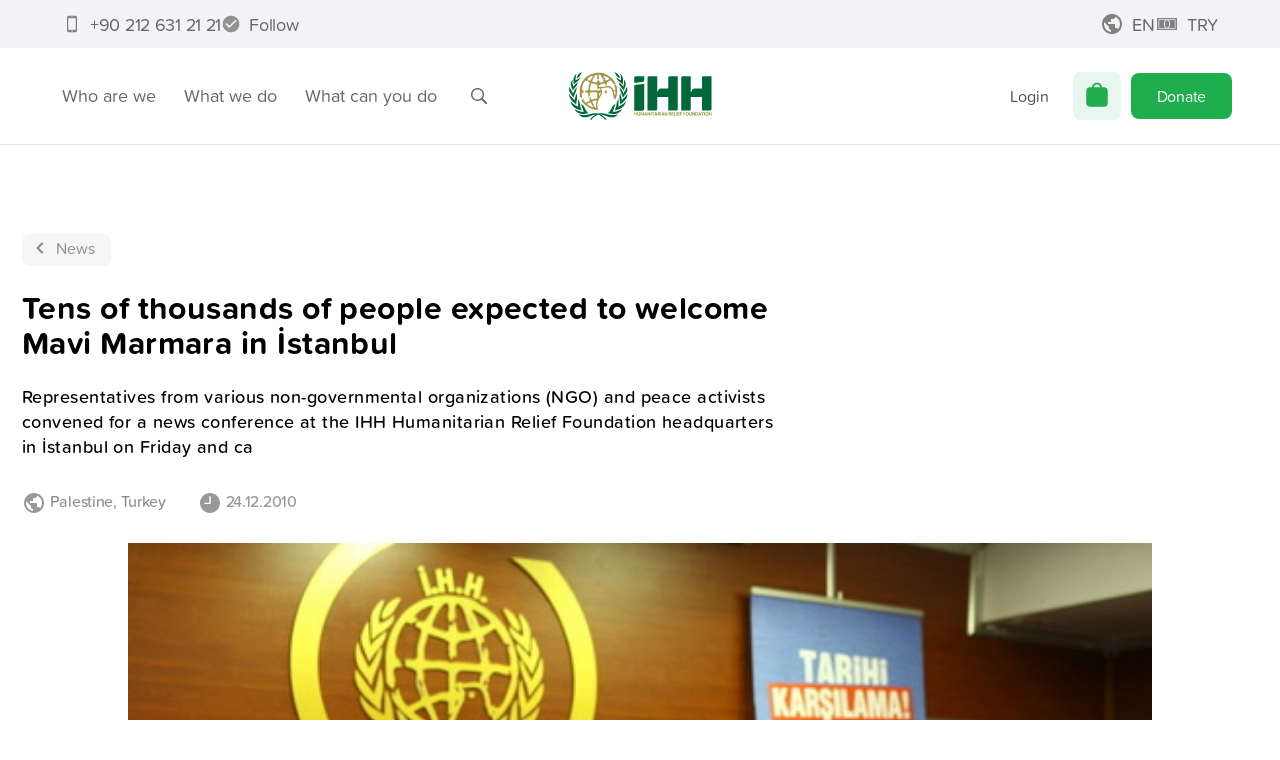

--- FILE ---
content_type: text/html; charset=utf-8
request_url: https://ihh.org.tr/en/news/tens-of-thousands-of-people-expected-to-welcome-mavi-marmara-in-istanbul-411
body_size: 60933
content:
<!DOCTYPE html><html lang="en"><head><meta charSet="utf-8"/><title>Tens of thousands of people expected to welcome Mavi Marmara in İstanbul | İHH Humanitarian Relief Foundation</title><meta name="viewport" content="width=device-width, initial-scale=1, maximum-scale=5"/><meta name="description" content="Representatives from various non-governmental organizations (NGO) and peace activists convened for a news conference at the IHH Humanitarian Relief Foundation headquarters in İstanbul on Friday and called on everyone to attend the ceremony for Mavi Marmara’s arrival to İstanbul on Sunday."/><meta name="keywords" content=""/><meta name="twitter:card" content="summary_large_image"/><meta name="twitter:site" content="@IHHen"/><meta name="twitter:creator" content="@IHHen"/><meta name="twitter:title" content="İHH Humanitarian Relief Foundation"/><meta property="og:url" content="https://ihh.org.tr/en/news/tens-of-thousands-of-people-expected-to-welcome-mavi-marmara-in-istanbul-411"/><meta property="og:type" content="article"/><meta property="og:title" content="İHH Humanitarian Relief Foundation"/><meta property="og:site_name" content="İHH Humanitarian Relief Foundation"/><meta property="article:author" content="https://www.facebook.com/ihhen"/><meta property="article:publisher" content="https://www.facebook.com/ihhen"/><meta name="twitter:description" content="Representatives from various non-governmental organizations (NGO) and peace activists convened for a news conference at the IHH Humanitarian Relief Foundation headquarters in İstanbul on Friday and ca"/><meta property="og:description" content="Representatives from various non-governmental organizations (NGO) and peace activists convened for a news conference at the IHH Humanitarian Relief Foundation headquarters in İstanbul on Friday and ca"/><meta itemProp="description" content="Representatives from various non-governmental organizations (NGO) and peace activists convened for a news conference at the IHH Humanitarian Relief Foundation headquarters in İstanbul on Friday and ca"/><meta name="twitter:image" content="https://ihh.org.tr/public/news/0/411/21408_1_mavi_marmarayi_on_binler_karsilayacak_.jpg"/><meta property="og:image" content="https://ihh.org.tr/public/news/0/411/21408_1_mavi_marmarayi_on_binler_karsilayacak_.jpg"/><meta itemProp="image" content="https://ihh.org.tr/public/news/0/411/21408_1_mavi_marmarayi_on_binler_karsilayacak_.jpg"/><meta itemProp="name" content="İHH Humanitarian Relief Foundation"/><link rel="canonical" href="https://ihh.org.tr/en/news/tens-of-thousands-of-people-expected-to-welcome-mavi-marmara-in-istanbul-411"/><link rel="alternate" hrefLang="tr" href="https://ihh.org.tr/haber/mavi-marmarayi-on-binler-karsilayacak-411"/><link rel="alternate" hrefLang="en" href="https://ihh.org.tr/en/news/tens-of-thousands-of-people-expected-to-welcome-mavi-marmara-in-istanbul-411"/><link rel="alternate" hrefLang="ar" href="https://ihh.org.tr/ar/news/tens-of-thousands-of-people-expected-to-welcome-mavi-marmara-in-istanbul-411"/><link rel="preload" as="image" href="https://ihh.org.tr/public/display/7/horizontal---english.svg"/><meta name="next-head-count" content="27"/><meta name="theme-color" content="#ffffff"/><meta name="msapplication-navbutton-color" content="#ffffff"/><meta name="mobile-web-app-capable" content="yes"/><meta name="apple-mobile-web-app-status-bar-style" content="black-translucent"/><link rel="shortcut icon" type="image/x-icon" href="/favicon.ico"/><link rel="manifest" href="/manifest.json"/><meta name="apple-itunes-app" content="app-id=1362619641, app-argument=https://apple.co/3eQfUt6"/><link rel="preconnect" href="https://fonts.googleapis.com"/><link rel="preconnect" href="https://fonts.gstatic.com" crossorigin="true"/><link rel="stylesheet" data-href="https://use.typekit.net/ftc2odz.css"/><link rel="stylesheet" data-href="https://fonts.googleapis.com/css2?family=Tajawal:wght@300;400;500;700&amp;display=swap"/><link rel="preload" href="/_next/static/css/9465ae83caf4eae3.css" as="style"/><link rel="stylesheet" href="/_next/static/css/9465ae83caf4eae3.css" data-n-g=""/><link rel="preload" href="/_next/static/css/3a3ccd9fc49e4c8b.css" as="style"/><link rel="stylesheet" href="/_next/static/css/3a3ccd9fc49e4c8b.css" data-n-p=""/><noscript data-n-css=""></noscript><script defer="" nomodule="" src="/_next/static/chunks/polyfills-c67a75d1b6f99dc8.js"></script><script src="/_next/static/chunks/webpack-90e545bbffef044f.js" defer=""></script><script src="/_next/static/chunks/framework-a2fbb4377f4cd9c5.js" defer=""></script><script src="/_next/static/chunks/main-584de694dc31dd0a.js" defer=""></script><script src="/_next/static/chunks/pages/_app-931a3663ac962eec.js" defer=""></script><script src="/_next/static/chunks/3061-116885ecd75ff54f.js" defer=""></script><script src="/_next/static/chunks/403-8049fb8f28b5d964.js" defer=""></script><script src="/_next/static/chunks/2925-3f8582fdde256731.js" defer=""></script><script src="/_next/static/chunks/7713-9b193d7a5d92ac5e.js" defer=""></script><script src="/_next/static/chunks/7520-6398c8df35628531.js" defer=""></script><script src="/_next/static/chunks/pages/news/%5Bid%5D-480dc4a83be19d48.js" defer=""></script><script src="/_next/static/uCla-NTbr3QYA231GuA3f/_buildManifest.js" defer=""></script><script src="/_next/static/uCla-NTbr3QYA231GuA3f/_ssgManifest.js" defer=""></script><style data-styled="" data-styled-version="5.3.11">html{line-height:1.15;-webkit-text-size-adjust:100%;}/*!sc*/
body{margin:0;}/*!sc*/
main{display:block;}/*!sc*/
h1{font-size:2em;margin:0.67em 0;}/*!sc*/
hr{box-sizing:content-box;height:0;overflow:visible;}/*!sc*/
pre{font-family:monospace,monospace;font-size:1em;}/*!sc*/
a{background-color:transparent;}/*!sc*/
abbr[title]{border-bottom:none;-webkit-text-decoration:underline;text-decoration:underline;-webkit-text-decoration:underline dotted;text-decoration:underline dotted;}/*!sc*/
b,strong{font-weight:bolder;}/*!sc*/
code,kbd,samp{font-family:monospace,monospace;font-size:1em;}/*!sc*/
small{font-size:80%;}/*!sc*/
sub,sup{font-size:75%;line-height:0;position:relative;vertical-align:baseline;}/*!sc*/
sub{bottom:-0.25em;}/*!sc*/
sup{top:-0.5em;}/*!sc*/
img{border-style:none;}/*!sc*/
button,input,optgroup,select,textarea{font-family:inherit;font-size:100%;line-height:1.15;margin:0;}/*!sc*/
button,input{overflow:visible;}/*!sc*/
button,select{text-transform:none;}/*!sc*/
button,[type="button"],[type="reset"],[type="submit"]{-webkit-appearance:button;}/*!sc*/
button::-moz-focus-inner,[type="button"]::-moz-focus-inner,[type="reset"]::-moz-focus-inner,[type="submit"]::-moz-focus-inner{border-style:none;padding:0;}/*!sc*/
button:-moz-focusring,[type="button"]:-moz-focusring,[type="reset"]:-moz-focusring,[type="submit"]:-moz-focusring{outline:1px dotted ButtonText;}/*!sc*/
fieldset{padding:0.35em 0.75em 0.625em;}/*!sc*/
legend{box-sizing:border-box;color:inherit;display:table;max-width:100%;padding:0;white-space:normal;}/*!sc*/
progress{vertical-align:baseline;}/*!sc*/
textarea{overflow:auto;}/*!sc*/
[type="checkbox"],[type="radio"]{box-sizing:border-box;padding:0;}/*!sc*/
[type="number"]::-webkit-inner-spin-button,[type="number"]::-webkit-outer-spin-button{height:auto;}/*!sc*/
[type="search"]{-webkit-appearance:textfield;outline-offset:-2px;}/*!sc*/
[type="search"]::-webkit-search-decoration{-webkit-appearance:none;}/*!sc*/
::-webkit-file-upload-button{-webkit-appearance:button;font:inherit;}/*!sc*/
details{display:block;}/*!sc*/
summary{display:list-item;}/*!sc*/
template{display:none;}/*!sc*/
[hidden]{display:none;}/*!sc*/
data-styled.g1[id="sc-global-ecVvVt1"]{content:"sc-global-ecVvVt1,"}/*!sc*/
@font-face{font-family:'Arial';src:local('Arial Regular'),local('Arial-Regular');font-display:fallback;}/*!sc*/
:root{--top:144px;--top-scrolled:65px;}/*!sc*/
@media (max-width:768px){:root{--top:112px;}}/*!sc*/
::selection{background-color:#1FAD4E;color:white;}/*!sc*/
html{-webkit-scroll-behavior:smooth;-moz-scroll-behavior:smooth;-ms-scroll-behavior:smooth;scroll-behavior:smooth;-webkit-scroll-padding-top:var(--top-scrolled);-moz-scroll-padding-top:var(--top-scrolled);-ms-scroll-padding-top:var(--top-scrolled);scroll-padding-top:var(--top-scrolled);}/*!sc*/
body{font-family:"proxima-soft","Tajawal",Arial,sans-serif;font-size:18px;line-height:1.1;-webkit-letter-spacing:-0.016em;-moz-letter-spacing:-0.016em;-ms-letter-spacing:-0.016em;letter-spacing:-0.016em;}/*!sc*/
img{-webkit-user-select:none;-moz-user-select:none;-ms-user-select:none;user-select:none;}/*!sc*/
input[type=number]::-webkit-inner-spin-button,input[type=number]::-webkit-outer-spin-button{-webkit-appearance:none;-moz-appearance:none;appearance:none;margin:0;}/*!sc*/
input[type="tel" i]:placeholder-shown{direction:inherit;}/*!sc*/
.swiper-pagination-bullet{width:12px;height:12px;border:2px solid #fff;}/*!sc*/
.swiper-pagination-bullet-active{background-color:#000;}/*!sc*/
#nprogress{pointer-events:none;}/*!sc*/
#nprogress .bar{background:#1FAD4E;position:fixed;z-index:1031;top:0;left:0;width:100%;height:3px;}/*!sc*/
#nprogress .peg{display:block;position:absolute;right:0px;width:100px;height:100%;box-shadow:0 0 10px #1FAD4E,0 0 5px #1FAD4E;opacity:1;-webkit-transform:rotate(3deg) translate(0px,-4px);-ms-transform:rotate(3deg) translate(0px,-4px);transform:rotate(3deg) translate(0px,-4px);}/*!sc*/
.nprogress-custom-parent{overflow:hidden;position:relative;}/*!sc*/
.nprogress-custom-parent #nprogress .spinner,.nprogress-custom-parent #nprogress .bar{position:absolute;}/*!sc*/
em{font-weight:600;}/*!sc*/
i{font-weight:600;}/*!sc*/
@media print{body{visibility:hidden;}.print-logo{visibility:visible !important;position:absolute;top:0;z-index:100;padding-top:20px;padding-left:calc(50% - 150px);}.print-htmlview{position:absolute;top:60px;visibility:visible;overflow:visible;}.print-none{display:none !important;}.print-visible{visibility:visible !important;}}/*!sc*/
.react-tel-input .flag-dropdown{left:0;}/*!sc*/
.react-tel-input .flag-dropdown .flag{left:11px;}/*!sc*/
.react-tel-input .flag-dropdown .flag .arrow{position:absolute;}/*!sc*/
.react-tel-input .flag-dropdown .country-list{left:0;}/*!sc*/
data-styled.g2[id="sc-global-cnsrJO1"]{content:"sc-global-cnsrJO1,"}/*!sc*/
.fajYjc{max-width:370px;box-sizing:border-box;padding:32px;padding:0px;border-radius:6px;box-shadow:0 3px 5px 0 rgba(0,0,0,0.05);border:solid 1px #e4e4e4;background-color:#ffffff;}/*!sc*/
data-styled.g4[id="sc-eb8a6934-0"]{content:"fajYjc,"}/*!sc*/
.eBEBTJ{margin:0;border:0;height:1px;background-color:#e4e4e4;}/*!sc*/
data-styled.g5[id="sc-b9d5c7a5-0"]{content:"eBEBTJ,"}/*!sc*/
.EwHZZ{max-width:770px;padding:0 22px;margin-inline:auto;margin-bottom:0;}/*!sc*/
@media (max-width:375px){.EwHZZ{padding:0 10px;}}/*!sc*/
.iNswdv{max-width:1170px;padding:0 22px;margin-inline:auto;margin-bottom:32px;}/*!sc*/
@media (max-width:375px){.iNswdv{padding:0 10px;}}/*!sc*/
.hhpzPo{max-width:1170px;margin-inline:auto;margin-bottom:0;}/*!sc*/
@media (max-width:375px){}/*!sc*/
.ikkQZm{max-width:1170px;padding:0 22px;margin-inline:auto;margin-bottom:0;}/*!sc*/
@media (max-width:375px){.ikkQZm{padding:0 10px;}}/*!sc*/
data-styled.g13[id="sc-f1ce269b-0"]{content:"EwHZZ,iNswdv,hhpzPo,ikkQZm,"}/*!sc*/
.hTdbJE{position:relative;width:100%;height:45vw;background-color:#e4e4e4;}/*!sc*/
data-styled.g14[id="sc-633612bf-0"]{content:"hTdbJE,"}/*!sc*/
.fJELvK,.fJELvK *{font-family:"proxima-soft","Tajawal",Arial,sans-serif;}/*!sc*/
@media (max-width:425px){.fJELvK{font-size:18px;}}/*!sc*/
.fJELvK .css-story-spot,.fJELvK .css-lastnews,.fJELvK p,.fJELvK h1,.fJELvK h2,.fJELvK h3,.fJELvK h4,.fJELvK h5,.fJELvK h6,.fJELvK ul,.fJELvK ol{max-width:770px;margin-left:auto;margin-right:auto;padding:0 22px;}/*!sc*/
data-styled.g15[id="sc-5a37ea1f-0"]{content:"fJELvK,"}/*!sc*/
.bHQQWm{display:inline-block;line-height:1;cursor:pointer;border:none;border-radius:8px;box-sizing:border-box;text-align:center;outline:none;-webkit-transition:all 0.2s,visibility 0s;transition:all 0.2s,visibility 0s;font-size:1rem;padding:15px 18px;width:auto;color:#4c4c4c;background-color:transparent;}/*!sc*/
.bHQQWm:focus{box-shadow:none;}/*!sc*/
.bHQQWm svg{margin-top:-0.25em;}/*!sc*/
@media (max-width:375px){.bHQQWm{padding-left:14px;padding-right:14px;}}/*!sc*/
.cysyvu{display:inline-block;line-height:1;cursor:pointer;border:none;border-radius:8px;box-sizing:border-box;text-align:center;outline:none;-webkit-transition:all 0.2s,visibility 0s;transition:all 0.2s,visibility 0s;font-size:1rem;padding:15px 18px;width:160px;color:#fff;background-color:#1FAD4E;width:auto;}/*!sc*/
.cysyvu:hover{color:#fff;text-shadow:0px 0px 20px white;}/*!sc*/
.cysyvu:focus{box-shadow:0 0 0 0.2rem rgba(31,173,78,0.3);}/*!sc*/
.cysyvu svg{margin-top:-0.25em;}/*!sc*/
@media (max-width:375px){.cysyvu{padding-left:14px;padding-right:14px;}}/*!sc*/
.bvyQCV{display:inline-block;line-height:1;cursor:pointer;border:none;border-radius:8px;box-sizing:border-box;text-align:center;outline:none;-webkit-transition:all 0.2s,visibility 0s;transition:all 0.2s,visibility 0s;font-size:1rem;padding:15px 18px;width:auto;color:#4c4c4c;background-color:transparent;width:100%;}/*!sc*/
.bvyQCV:focus{box-shadow:none;}/*!sc*/
.bvyQCV svg{margin-top:-0.25em;}/*!sc*/
@media (max-width:375px){.bvyQCV{padding-left:14px;padding-right:14px;}}/*!sc*/
.keoNOj{display:inline-block;line-height:1;cursor:pointer;border:none;border-radius:8px;box-sizing:border-box;text-align:center;outline:none;-webkit-transition:all 0.2s,visibility 0s;transition:all 0.2s,visibility 0s;font-size:1rem;padding:15px 18px;white-space:nowrap;width:160px;color:#fff;background-color:#1FAD4E;width:100%;}/*!sc*/
.keoNOj:hover{color:#fff;text-shadow:0px 0px 20px white;}/*!sc*/
.keoNOj:focus{box-shadow:0 0 0 0.2rem rgba(31,173,78,0.3);}/*!sc*/
.keoNOj svg{margin-top:-0.25em;}/*!sc*/
@media (max-width:375px){.keoNOj{padding-left:14px;padding-right:14px;}}/*!sc*/
.kcNIxp{display:inline-block;line-height:1;cursor:pointer;border:none;border-radius:8px;box-sizing:border-box;text-align:center;outline:none;-webkit-transition:all 0.2s,visibility 0s;transition:all 0.2s,visibility 0s;font-size:1rem;padding:12px 16px;width:160px;color:#fff;background-color:#f6f6f7;color:#8e8e93;}/*!sc*/
.kcNIxp:hover{color:#8e8e93;text-shadow:0px 0px 20px white;}/*!sc*/
.kcNIxp:focus{box-shadow:0 0 0 0.2rem rgba(246,246,247,0.3);}/*!sc*/
.kcNIxp svg{margin-top:-0.25em;}/*!sc*/
@media (max-width:375px){.kcNIxp{padding-left:14px;padding-right:14px;}}/*!sc*/
data-styled.g38[id="sc-73fc2f5b-0"]{content:"bHQQWm,cysyvu,bvyQCV,keoNOj,kcNIxp,"}/*!sc*/
.eeBPPN{color:#000;}/*!sc*/
data-styled.g89[id="sc-fd82a85c-0"]{content:"eeBPPN,"}/*!sc*/
.kzmJMg{margin-top:20px;display:block;}/*!sc*/
data-styled.g90[id="sc-fd82a85c-1"]{content:"kzmJMg,"}/*!sc*/
.XIGSq{padding:20px 0;font-size:16px;text-align:center;color:#767676;}/*!sc*/
@media (max-width:425px){.XIGSq{padding:50px 0;}}/*!sc*/
data-styled.g91[id="sc-fd82a85c-2"]{content:"XIGSq,"}/*!sc*/
.hnBLFl{cursor:pointer;}/*!sc*/
.hnBLFl:hover{color:#1FAD4E;}/*!sc*/
.hnBLFl:visited{color:unset;}/*!sc*/
data-styled.g92[id="sc-b9fc0597-0"]{content:"hnBLFl,"}/*!sc*/
.fwIAZq{position:relative;display:block;margin:0 25px;}/*!sc*/
@media (max-width:768px){.fwIAZq{margin:0;}.fwIAZq:not(:lang(ar)){margin-right:15px;}.fwIAZq:lang(ar){margin-left:15px;}}/*!sc*/
.eEqStx{position:relative;display:block;margin:0 25px;}/*!sc*/
@media (max-width:768px){.eEqStx{margin:0;}}/*!sc*/
data-styled.g93[id="sc-c20bb57-0"]{content:"fwIAZq,eEqStx,"}/*!sc*/
.fwWaNe{line-height:0;cursor:pointer;-webkit-transition:all 0.2s;transition:all 0.2s;max-width:161px;}/*!sc*/
.fwWaNe > div{display:block !important;}/*!sc*/
.hmsivf{line-height:0;cursor:pointer;-webkit-transition:all 0.2s;transition:all 0.2s;width:161px;}/*!sc*/
.hmsivf > div{display:block !important;}/*!sc*/
data-styled.g94[id="sc-c20bb57-1"]{content:"fwWaNe,hmsivf,"}/*!sc*/
.cvkrXT{display:none;border-bottom:solid 1px #e4e4e4;}/*!sc*/
@media (max-width:768px){.cvkrXT{display:-webkit-box;display:-webkit-flex;display:-ms-flexbox;display:flex;-webkit-align-items:center;-webkit-box-align:center;-ms-flex-align:center;align-items:center;-webkit-box-pack:center;-webkit-justify-content:center;-ms-flex-pack:center;justify-content:center;padding:30px 0;}}/*!sc*/
data-styled.g98[id="sc-bc5f02ac-0"]{content:"cvkrXT,"}/*!sc*/
@media (max-width:768px){.da-DRGM{display:none;}}/*!sc*/
data-styled.g99[id="sc-bc5f02ac-1"]{content:"da-DRGM,"}/*!sc*/
.kuqfTk{display:grid;grid-auto-flow:column;-webkit-box-pack:justify;-webkit-justify-content:space-between;-ms-flex-pack:justify;justify-content:space-between;-webkit-align-items:center;-webkit-box-align:center;-ms-flex-align:center;align-items:center;grid-gap:16px;margin:40px 0;line-height:30px;}/*!sc*/
data-styled.g100[id="sc-bc5f02ac-2"]{content:"kuqfTk,"}/*!sc*/
.evHOjP{display:grid;grid-auto-flow:column;grid-gap:2px;-webkit-align-items:center;-webkit-box-align:center;-ms-flex-align:center;align-items:center;}/*!sc*/
data-styled.g101[id="sc-bc5f02ac-3"]{content:"evHOjP,"}/*!sc*/
.fKNMBc{color:#767676;font-size:10px;line-height:16px;}/*!sc*/
.fKNMBc > a > img{-webkit-filter:grayscale(1) opacity(0.8);filter:grayscale(1) opacity(0.8);}/*!sc*/
.fKNMBc > a:hover > img{-webkit-filter:none;filter:none;}/*!sc*/
data-styled.g102[id="sc-bc5f02ac-4"]{content:"fKNMBc,"}/*!sc*/
.jFgzxP{font-size:1em;font-weight:500;color:currentColor;cursor:pointer;}/*!sc*/
.jFgzxP > svg{-webkit-transition:margin 0.2s;transition:margin 0.2s;}/*!sc*/
.jFgzxP > svg:not(:lang(ar)){margin-left:5px;margin-right:-5px;}/*!sc*/
.jFgzxP > svg:lang(ar){margin-right:5px;margin-left:-5px;-webkit-transform:rotate(180deg);-ms-transform:rotate(180deg);transform:rotate(180deg);}/*!sc*/
.jFgzxP:hover{color:#1FAD4E;}/*!sc*/
.jFgzxP:hover > svg:not(:lang(ar)){margin-left:10px;margin-right:-10px;}/*!sc*/
.jFgzxP:hover > svg:lang(ar){margin-right:10px;margin-left:-10px;}/*!sc*/
.gPeehI{font-size:1em;font-weight:500;color:currentColor;cursor:pointer;}/*!sc*/
.gPeehI > svg{-webkit-transition:margin 0.2s;transition:margin 0.2s;}/*!sc*/
.gPeehI > svg:not(:lang(ar)){margin-left:5px;margin-right:-5px;}/*!sc*/
.gPeehI > svg:lang(ar){margin-right:5px;margin-left:-5px;-webkit-transform:rotate(180deg);-ms-transform:rotate(180deg);transform:rotate(180deg);}/*!sc*/
.gPeehI:hover{color:#0C8ADF;}/*!sc*/
.gPeehI:hover > svg:not(:lang(ar)){margin-left:10px;margin-right:-10px;}/*!sc*/
.gPeehI:hover > svg:lang(ar){margin-right:10px;margin-left:-10px;}/*!sc*/
.bPRSES{font-size:1em;font-weight:500;color:currentColor;cursor:pointer;}/*!sc*/
.bPRSES > svg{-webkit-transition:margin 0.2s;transition:margin 0.2s;}/*!sc*/
.bPRSES > svg:not(:lang(ar)){margin-left:5px;margin-right:-5px;}/*!sc*/
.bPRSES > svg:lang(ar){margin-right:5px;margin-left:-5px;-webkit-transform:rotate(180deg);-ms-transform:rotate(180deg);transform:rotate(180deg);}/*!sc*/
.bPRSES:hover{color:#E2B513;}/*!sc*/
.bPRSES:hover > svg:not(:lang(ar)){margin-left:10px;margin-right:-10px;}/*!sc*/
.bPRSES:hover > svg:lang(ar){margin-right:10px;margin-left:-10px;}/*!sc*/
.dZKjnd{font-size:1em;font-weight:500;color:currentColor;cursor:pointer;}/*!sc*/
.dZKjnd > svg{-webkit-transition:margin 0.2s;transition:margin 0.2s;}/*!sc*/
.dZKjnd > svg:not(:lang(ar)){margin-left:5px;margin-right:-5px;}/*!sc*/
.dZKjnd > svg:lang(ar){margin-right:5px;margin-left:-5px;-webkit-transform:rotate(180deg);-ms-transform:rotate(180deg);transform:rotate(180deg);}/*!sc*/
.dZKjnd:hover{color:#7FBF40;}/*!sc*/
.dZKjnd:hover > svg:not(:lang(ar)){margin-left:10px;margin-right:-10px;}/*!sc*/
.dZKjnd:hover > svg:lang(ar){margin-right:10px;margin-left:-10px;}/*!sc*/
.fKirUT{font-size:1em;font-weight:500;color:currentColor;cursor:pointer;}/*!sc*/
.fKirUT > svg{-webkit-transition:margin 0.2s;transition:margin 0.2s;}/*!sc*/
.fKirUT > svg:not(:lang(ar)){margin-left:5px;margin-right:-5px;}/*!sc*/
.fKirUT > svg:lang(ar){margin-right:5px;margin-left:-5px;-webkit-transform:rotate(180deg);-ms-transform:rotate(180deg);transform:rotate(180deg);}/*!sc*/
.fKirUT:hover{color:#F53D3D;}/*!sc*/
.fKirUT:hover > svg:not(:lang(ar)){margin-left:10px;margin-right:-10px;}/*!sc*/
.fKirUT:hover > svg:lang(ar){margin-right:10px;margin-left:-10px;}/*!sc*/
data-styled.g103[id="sc-89dd1bf8-0"]{content:"jFgzxP,gPeehI,bPRSES,dZKjnd,fKirUT,"}/*!sc*/
.fDbxZm{color:currentColor;}/*!sc*/
.cyhUWN{color:#0C8ADF;}/*!sc*/
.iSHfmn{color:#E2B513;}/*!sc*/
.cOCUjk{color:#7FBF40;}/*!sc*/
.bXJtqS{color:#F53D3D;}/*!sc*/
data-styled.g104[id="sc-89dd1bf8-1"]{content:"fDbxZm,cyhUWN,iSHfmn,cOCUjk,bXJtqS,"}/*!sc*/
.cugRfv{font-size:16px;font-weight:400;text-transform:uppercase;margin-bottom:24px;color:#0C8ADF;}/*!sc*/
.iRaxRx{font-size:16px;font-weight:400;text-transform:uppercase;margin-bottom:24px;color:#E2B513;}/*!sc*/
.hHFTUO{font-size:16px;font-weight:400;text-transform:uppercase;margin-bottom:24px;color:#7FBF40;}/*!sc*/
.bmmxGc{font-size:16px;font-weight:400;text-transform:uppercase;margin-bottom:24px;color:#F53D3D;}/*!sc*/
data-styled.g105[id="sc-8f796ec0-0"]{content:"cugRfv,iRaxRx,hHFTUO,bmmxGc,"}/*!sc*/
.iYoMNz{display:grid;grid-gap:4px;}/*!sc*/
data-styled.g106[id="sc-8f796ec0-1"]{content:"iYoMNz,"}/*!sc*/
.hsbRAP{padding-top:50px;padding-bottom:90px;font-size:18px;display:grid;grid-template-columns:repeat(4,240px);-webkit-box-pack:space-evenly;-webkit-justify-content:space-evenly;-ms-flex-pack:space-evenly;justify-content:space-evenly;}/*!sc*/
@media (max-width:1024px){.hsbRAP{grid-template-columns:repeat(2,240px);grid-gap:30px;}}/*!sc*/
@media (max-width:768px){.hsbRAP{grid-template-columns:240px;}}/*!sc*/
data-styled.g107[id="sc-8f796ec0-2"]{content:"hsbRAP,"}/*!sc*/
.cQVIRG{position:relative;}/*!sc*/
data-styled.g108[id="sc-8f796ec0-3"]{content:"cQVIRG,"}/*!sc*/
.eYZWXd{position:relative;}/*!sc*/
data-styled.g109[id="sc-8f796ec0-4"]{content:"eYZWXd,"}/*!sc*/
.IHivH{font-size:18px;color:#666;}/*!sc*/
data-styled.g115[id="sc-be85fc2c-0"]{content:"IHivH,"}/*!sc*/
.hsORWA{height:100%;}/*!sc*/
.hsORWA p{margin-top:0;margin-bottom:16px;}/*!sc*/
data-styled.g116[id="sc-48f02e30-0"]{content:"hsORWA,"}/*!sc*/
.cHiFZV{display:-webkit-box;display:-webkit-flex;display:-ms-flexbox;display:flex;-webkit-box-pack:justify;-webkit-justify-content:space-between;-ms-flex-pack:justify;justify-content:space-between;-webkit-align-items:center;-webkit-box-align:center;-ms-flex-align:center;align-items:center;list-style:none;height:100%;margin:0;padding-left:0;white-space:nowrap;}/*!sc*/
.cHiFZV > div{display:-webkit-box;display:-webkit-flex;display:-ms-flexbox;display:flex;-webkit-flex:1;-ms-flex:1;flex:1;min-width:-webkit-min-content;min-width:-moz-min-content;min-width:min-content;height:100%;-webkit-align-items:center;-webkit-box-align:center;-ms-flex-align:center;align-items:center;}/*!sc*/
.cHiFZV > div:last-child{-webkit-box-pack:end;-webkit-justify-content:flex-end;-ms-flex-pack:end;justify-content:flex-end;}/*!sc*/
data-styled.g117[id="sc-48f02e30-1"]{content:"cHiFZV,"}/*!sc*/
.hGSPij{background:transparent;border:0;color:#666;height:100%;padding:0 14px;display:-webkit-box;display:-webkit-flex;display:-ms-flexbox;display:flex;-webkit-box-pack:center;-webkit-justify-content:center;-ms-flex-pack:center;justify-content:center;-webkit-align-items:center;-webkit-box-align:center;-ms-flex-align:center;align-items:center;-webkit-transition:opacity 0.2s;transition:opacity 0.2s;cursor:pointer;position:relative;}/*!sc*/
.hGSPij:hover,.hGSPij:focus{opacity:0.7;outline:none;}/*!sc*/
data-styled.g118[id="sc-8eef33f2-0"]{content:"hGSPij,"}/*!sc*/
.gKqujA{display:-webkit-box;display:-webkit-flex;display:-ms-flexbox;display:flex;-webkit-box-pack:center;-webkit-justify-content:center;-ms-flex-pack:center;justify-content:center;-webkit-align-items:center;-webkit-box-align:center;-ms-flex-align:center;align-items:center;position:relative;height:100%;}/*!sc*/
data-styled.g119[id="sc-8eef33f2-1"]{content:"gKqujA,"}/*!sc*/
.iewhWx{position:relative;height:100%;}/*!sc*/
data-styled.g120[id="sc-8eef33f2-2"]{content:"iewhWx,"}/*!sc*/
.cuRZXN{position:absolute;margin-top:10px;-webkit-perspective:1500px;-moz-perspective:1500px;-ms-perspective:1500px;perspective:1500px;white-space:initial;z-index:3;}/*!sc*/
.cuRZXN:not(:lang(ar)){left:50%;}/*!sc*/
.cuRZXN:lang(ar){right:50%;}/*!sc*/
data-styled.g121[id="sc-8eef33f2-3"]{content:"cuRZXN,"}/*!sc*/
.eSdbKI{display:none;position:absolute;width:100%;color:#fff;text-align:center;margin-top:1px;margin-right:1px;}/*!sc*/
data-styled.g122[id="sc-a05638fe-0"]{content:"eSdbKI,"}/*!sc*/
.fEZSor{color:#1FAD4E;}/*!sc*/
data-styled.g123[id="sc-a05638fe-1"]{content:"fEZSor,"}/*!sc*/
.eLhsJK{position:relative;display:-webkit-box;display:-webkit-flex;display:-ms-flexbox;display:flex;-webkit-align-items:center;-webkit-box-align:center;-ms-flex-align:center;align-items:center;-webkit-box-pack:center;-webkit-justify-content:center;-ms-flex-pack:center;justify-content:center;width:48px;height:48px;border-radius:8px;background-color:rgba(31,173,78,0.1);-webkit-transition:all 0.2s;transition:all 0.2s;-webkit-user-select:none;-moz-user-select:none;-ms-user-select:none;user-select:none;margin:0px 10px;}/*!sc*/
@media (max-width:960px){.eLhsJK{margin:0;}}/*!sc*/
@media (max-width:768px){.eLhsJK{width:40px;height:40px;}}/*!sc*/
data-styled.g124[id="sc-a05638fe-2"]{content:"eLhsJK,"}/*!sc*/
.hFbdTV{padding:12px 20px;display:-webkit-box;display:-webkit-flex;display:-ms-flexbox;display:flex;-webkit-align-items:center;-webkit-box-align:center;-ms-flex-align:center;align-items:center;color:#666;cursor:pointer;}/*!sc*/
.hFbdTV > svg{margin:-4px;}/*!sc*/
data-styled.g125[id="sc-14d105fe-0"]{content:"hFbdTV,"}/*!sc*/
.ksBeCU{width:100%;height:100%;}/*!sc*/
@media (max-width:960px){.ksBeCU{display:none;}}/*!sc*/
data-styled.g148[id="sc-26d0c362-0"]{content:"ksBeCU,"}/*!sc*/
.dMiJbP{height:100%;padding:0 14px;-webkit-align-items:center;-webkit-box-align:center;-ms-flex-align:center;align-items:center;}/*!sc*/
data-styled.g149[id="sc-26d0c362-1"]{content:"dMiJbP,"}/*!sc*/
.TpseK{padding:15px 26px;}/*!sc*/
data-styled.g150[id="sc-26d0c362-2"]{content:"TpseK,"}/*!sc*/
.erbpIi{height:100%;width:24px;display:grid;grid-gap:5px;-webkit-box-pack:center;-webkit-justify-content:center;-ms-flex-pack:center;justify-content:center;-webkit-align-items:center;-webkit-box-align:center;-ms-flex-align:center;align-items:center;-webkit-align-content:center;-ms-flex-line-pack:center;align-content:center;cursor:pointer;}/*!sc*/
data-styled.g151[id="sc-d3bc66f9-0"]{content:"erbpIi,"}/*!sc*/
.kLbgjL{height:3px;width:24px;border-radius:3px;background-color:#666666;-webkit-transition:all 0.2s;transition:all 0.2s;}/*!sc*/
data-styled.g152[id="sc-d3bc66f9-1"]{content:"kLbgjL,"}/*!sc*/
.kKsEZx{-webkit-transform:none;-ms-transform:none;transform:none;-webkit-transform-origin:center;-ms-transform-origin:center;transform-origin:center;}/*!sc*/
data-styled.g153[id="sc-d3bc66f9-2"]{content:"kKsEZx,"}/*!sc*/
.ietecO{opacity:1;-webkit-transform:none;-ms-transform:none;transform:none;}/*!sc*/
data-styled.g154[id="sc-d3bc66f9-3"]{content:"ietecO,"}/*!sc*/
.cngmsT{-webkit-transform:none;-ms-transform:none;transform:none;-webkit-transform-origin:center;-ms-transform-origin:center;transform-origin:center;}/*!sc*/
data-styled.g155[id="sc-d3bc66f9-4"]{content:"cngmsT,"}/*!sc*/
.mLPvq{opacity:0;visibility:hidden;position:fixed;top:0px;left:0px;display:-webkit-box;display:-webkit-flex;display:-ms-flexbox;display:flex;-webkit-flex-direction:column;-ms-flex-direction:column;flex-direction:column;width:100vw;height:100dvh;background-color:#fff;-webkit-transition:all 0.2s;transition:all 0.2s;z-index:3;}/*!sc*/
data-styled.g156[id="sc-b45c871a-0"]{content:"mLPvq,"}/*!sc*/
.ceDQhE{position:relative;padding:16px 32px;box-sizing:border-box;height:100%;}/*!sc*/
data-styled.g157[id="sc-b45c871a-1"]{content:"ceDQhE,"}/*!sc*/
.eDgSkk{-webkit-box-flex:1;-webkit-flex-grow:1;-ms-flex-positive:1;flex-grow:1;overflow-y:auto;height:100%;}/*!sc*/
.eDgSkk::-webkit-scrollbar{display:none;}/*!sc*/
data-styled.g158[id="sc-b45c871a-2"]{content:"eDgSkk,"}/*!sc*/
.BBQBH{position:relative;display:-webkit-box;display:-webkit-flex;display:-ms-flexbox;display:flex;-webkit-flex-wrap:wrap-reverse;-ms-flex-wrap:wrap-reverse;flex-wrap:wrap-reverse;-webkit-box-pack:justify;-webkit-justify-content:space-between;-ms-flex-pack:justify;justify-content:space-between;-webkit-align-items:center;-webkit-box-align:center;-ms-flex-align:center;align-items:center;-webkit-column-gap:10px;column-gap:10px;padding:6px 16px;border-bottom:1px solid #e4e4e4;}/*!sc*/
.BBQBH > :first-child{padding:10px;cursor:pointer;visibility:hidden;}/*!sc*/
.BBQBH > :first-child:not(:lang(ar)){-webkit-transform:scaleX(-1);-ms-transform:scaleX(-1);transform:scaleX(-1);}/*!sc*/
.BBQBH > :last-child{width:24px;height:24px;padding:10px;}/*!sc*/
.BBQBH > :last-child > :first-child div{background-color:#8e8e93;}/*!sc*/
data-styled.g159[id="sc-b45c871a-3"]{content:"BBQBH,"}/*!sc*/
.kVyole{font-size:17px;font-weight:600;text-transform:uppercase;color:#8e8e93;}/*!sc*/
data-styled.g160[id="sc-b45c871a-4"]{content:"kVyole,"}/*!sc*/
.dIpaJs{display:grid;-webkit-align-items:center;-webkit-box-align:center;-ms-flex-align:center;align-items:center;gap:12px;}/*!sc*/
data-styled.g161[id="sc-85dabaa4-0"]{content:"dIpaJs,"}/*!sc*/
.dkvCuo{display:-webkit-box;display:-webkit-flex;display:-ms-flexbox;display:flex;-webkit-align-items:center;-webkit-box-align:center;-ms-flex-align:center;align-items:center;-webkit-box-pack:justify;-webkit-justify-content:space-between;-ms-flex-pack:justify;justify-content:space-between;gap:10px;font-size:18px;font-weight:500;padding-block:8px;color:#3f3f41;}/*!sc*/
.dkvCuo:hover{color:#3f3f41;}/*!sc*/
.dkvCuo > :first-child{display:-webkit-box;display:-webkit-flex;display:-ms-flexbox;display:flex;-webkit-align-items:center;-webkit-box-align:center;-ms-flex-align:center;align-items:center;gap:8px;}/*!sc*/
.dkvCuo > :last-child:lang(ar){-webkit-transform:scaleX(-1);-ms-transform:scaleX(-1);transform:scaleX(-1);}/*!sc*/
data-styled.g162[id="sc-85dabaa4-1"]{content:"dkvCuo,"}/*!sc*/
.kqYylv{border-radius:12px;font-weight:600;font-size:17px;}/*!sc*/
data-styled.g163[id="sc-85dabaa4-2"]{content:"kqYylv,"}/*!sc*/
.bwjBow{display:-webkit-box;display:-webkit-flex;display:-ms-flexbox;display:flex;-webkit-align-items:center;-webkit-box-align:center;-ms-flex-align:center;align-items:center;-webkit-box-pack:center;-webkit-justify-content:center;-ms-flex-pack:center;justify-content:center;}/*!sc*/
data-styled.g164[id="sc-85dabaa4-3"]{content:"bwjBow,"}/*!sc*/
.bkgcTd{display:-webkit-box;display:-webkit-flex;display:-ms-flexbox;display:flex;-webkit-align-items:center;-webkit-box-align:center;-ms-flex-align:center;align-items:center;-webkit-box-pack:center;-webkit-justify-content:center;-ms-flex-pack:center;justify-content:center;gap:16px;}/*!sc*/
.cekmHu{display:-webkit-box;display:-webkit-flex;display:-ms-flexbox;display:flex;-webkit-align-items:center;-webkit-box-align:center;-ms-flex-align:center;align-items:center;-webkit-box-pack:center;-webkit-justify-content:center;-ms-flex-pack:center;justify-content:center;}/*!sc*/
data-styled.g165[id="sc-85dabaa4-4"]{content:"bkgcTd,cekmHu,"}/*!sc*/
.bpqOQE{position:relative;width:100%;display:-webkit-box;display:-webkit-flex;display:-ms-flexbox;display:flex;-webkit-align-items:center;-webkit-box-align:center;-ms-flex-align:center;align-items:center;-webkit-box-pack:end;-webkit-justify-content:end;-ms-flex-pack:end;justify-content:end;}/*!sc*/
.jjufKj{position:relative;width:100%;display:-webkit-box;display:-webkit-flex;display:-ms-flexbox;display:flex;-webkit-align-items:center;-webkit-box-align:center;-ms-flex-align:center;align-items:center;-webkit-box-pack:start;-webkit-justify-content:start;-ms-flex-pack:start;justify-content:start;}/*!sc*/
data-styled.g166[id="sc-85dabaa4-5"]{content:"bpqOQE,jjufKj,"}/*!sc*/
.jwVzyt{display:-webkit-box;display:-webkit-flex;display:-ms-flexbox;display:flex;-webkit-align-items:center;-webkit-box-align:center;-ms-flex-align:center;align-items:center;gap:4px;cursor:pointer;padding-block:7px;}/*!sc*/
.jwVzyt span{font-size:1rem;font-weight:500;color:#8e8e93;}/*!sc*/
data-styled.g167[id="sc-85dabaa4-6"]{content:"jwVzyt,"}/*!sc*/
.cbWDJN{position:absolute;bottom:50px;left:-50px;z-index:1;width:170px;border-radius:12px;border:1px solid #f2f2f7;background-color:#ffffff;box-shadow:0px 2px 5px 0px #0000000a,0px 9px 9px 0px #00000008, 0px 20px 12px 0px #00000005,0px 36px 14px 0px #00000003, 0px 56px 16px 0px #00000000;opacity:0;visibility:hidden;-webkit-transform:translateY(10px);-ms-transform:translateY(10px);transform:translateY(10px);-webkit-transition:opacity 0.1s ease,-webkit-transform 0.1s ease,visibility 0.1s;-webkit-transition:opacity 0.1s ease,transform 0.1s ease,visibility 0.1s;transition:opacity 0.1s ease,transform 0.1s ease,visibility 0.1s;}/*!sc*/
.cbWDJN > *:not(:last-child){border-bottom:1px solid #f2f2f7;}/*!sc*/
.cbWDJN div{display:-webkit-box;display:-webkit-flex;display:-ms-flexbox;display:flex;-webkit-align-items:center;-webkit-box-align:center;-ms-flex-align:center;align-items:center;-webkit-box-pack:justify;-webkit-justify-content:space-between;-ms-flex-pack:justify;justify-content:space-between;font-weight:500;font-size:17px;-webkit-letter-spacing:-0.43px;-moz-letter-spacing:-0.43px;-ms-letter-spacing:-0.43px;letter-spacing:-0.43px;color:#000;padding:12.2px 16px;cursor:pointer;}/*!sc*/
.cbWDJN div span{text-transform:uppercase;font-weight:600;color:#d1d1d6;}/*!sc*/
.wcXFP{position:absolute;bottom:50px;right:-50px;z-index:1;width:170px;border-radius:12px;border:1px solid #f2f2f7;background-color:#ffffff;box-shadow:0px 2px 5px 0px #0000000a,0px 9px 9px 0px #00000008, 0px 20px 12px 0px #00000005,0px 36px 14px 0px #00000003, 0px 56px 16px 0px #00000000;opacity:0;visibility:hidden;-webkit-transform:translateY(10px);-ms-transform:translateY(10px);transform:translateY(10px);-webkit-transition:opacity 0.1s ease,-webkit-transform 0.1s ease,visibility 0.1s;-webkit-transition:opacity 0.1s ease,transform 0.1s ease,visibility 0.1s;transition:opacity 0.1s ease,transform 0.1s ease,visibility 0.1s;text-transform:uppercase;}/*!sc*/
.wcXFP > *:not(:last-child){border-bottom:1px solid #f2f2f7;}/*!sc*/
.wcXFP div{display:-webkit-box;display:-webkit-flex;display:-ms-flexbox;display:flex;-webkit-align-items:center;-webkit-box-align:center;-ms-flex-align:center;align-items:center;-webkit-box-pack:justify;-webkit-justify-content:space-between;-ms-flex-pack:justify;justify-content:space-between;font-weight:500;font-size:17px;-webkit-letter-spacing:-0.43px;-moz-letter-spacing:-0.43px;-ms-letter-spacing:-0.43px;letter-spacing:-0.43px;color:#000;padding:12.2px 16px;cursor:pointer;}/*!sc*/
.wcXFP div span{text-transform:uppercase;font-weight:600;color:#d1d1d6;}/*!sc*/
data-styled.g168[id="sc-85dabaa4-7"]{content:"cbWDJN,wcXFP,"}/*!sc*/
.bfYqqk{display:-webkit-box;display:-webkit-flex;display:-ms-flexbox;display:flex;-webkit-align-items:center;-webkit-box-align:center;-ms-flex-align:center;align-items:center;-webkit-box-pack:center;-webkit-justify-content:center;-ms-flex-pack:center;justify-content:center;width:36px;height:30px;}/*!sc*/
data-styled.g169[id="sc-85dabaa4-8"]{content:"bfYqqk,"}/*!sc*/
.fkrPuc{display:-webkit-box;display:-webkit-flex;display:-ms-flexbox;display:flex;-webkit-box-pack:justify;-webkit-justify-content:space-between;-ms-flex-pack:justify;justify-content:space-between;width:100%;padding:13px 0;box-sizing:border-box;color:#000;cursor:pointer;font-size:20px;font-weight:500;}/*!sc*/
.fkrPuc:lang(ar) svg{-webkit-transform:scaleX(-1);-ms-transform:scaleX(-1);transform:scaleX(-1);}/*!sc*/
data-styled.g170[id="sc-b1e5fe28-0"]{content:"fkrPuc,"}/*!sc*/
.cHNKah{position:absolute;top:0;left:100%;width:100%;height:100%;background-color:#ffffff;z-index:1001;-webkit-transition:left 0.2s ease-out;transition:left 0.2s ease-out;box-sizing:border-box;overflow-y:auto;}/*!sc*/
.cHNKah::-webkit-scrollbar{width:6px;height:100%;background-color:transparent;}/*!sc*/
.cHNKah::-webkit-scrollbar-thumb{border-radius:6px;background-color:#ccc;}/*!sc*/
.cHNKah::-webkit-scrollbar-thumb:hover{background-color:#999;}/*!sc*/
.cHNKah::-webkit-scrollbar:disabled{display:none;}/*!sc*/
.cHNKah > :first-child{position:relative;padding:16px 32px;}/*!sc*/
.cHNKah.has-scrollbar > :first-child > :first-child::after{content:"";display:block;position:fixed;left:0;bottom:0;width:100%;height:85px;background:linear-gradient( 180deg, rgba(255,255,255,0) 0%, rgba(255,2555,255,1) 100% );pointer-events:none;z-index:10;}/*!sc*/
data-styled.g171[id="sc-b1e5fe28-1"]{content:"cHNKah,"}/*!sc*/
.fYtrbn{height:100%;box-sizing:border-box;}/*!sc*/
.fYtrbn > :first-child > :last-child{padding-bottom:30px;}/*!sc*/
.fYtrcD{height:100%;box-sizing:border-box;}/*!sc*/
.fYtrcD > :first-child > :last-child{padding-bottom:16px;}/*!sc*/
data-styled.g172[id="sc-b1e5fe28-2"]{content:"fYtrbn,fYtrcD,"}/*!sc*/
.kJmyIq{display:grid;-webkit-align-content:space-between;-ms-flex-line-pack:space-between;align-content:space-between;height:100%;gap:50px;}/*!sc*/
data-styled.g173[id="sc-b1e5fe28-3"]{content:"kJmyIq,"}/*!sc*/
.boozYo{display:-webkit-box;display:-webkit-flex;display:-ms-flexbox;display:flex;-webkit-align-items:center;-webkit-box-align:center;-ms-flex-align:center;align-items:center;-webkit-box-pack:justify;-webkit-justify-content:space-between;-ms-flex-pack:justify;justify-content:space-between;gap:8px;}/*!sc*/
.boozYo button{-webkit-box-pack:start;-webkit-justify-content:start;-ms-flex-pack:start;justify-content:start;gap:8px;margin-bottom:0 !important;}/*!sc*/
.boozYo button svg{margin-top:0;}/*!sc*/
.boozYo:lang(ar) svg{-webkit-transform:scaleX(-1);-ms-transform:scaleX(-1);transform:scaleX(-1);}/*!sc*/
data-styled.g175[id="sc-b1e5fe28-5"]{content:"boozYo,"}/*!sc*/
.fKZLxU{box-sizing:border-box;font-size:20px;text-align:start;padding:13px 0;box-sizing:border-box;color:#000;cursor:pointer;font-weight:500;display:-webkit-box;display:-webkit-flex;display:-ms-flexbox;display:flex;-webkit-align-items:center;-webkit-box-align:center;-ms-flex-align:center;align-items:center;-webkit-box-pack:justify;-webkit-justify-content:space-between;-ms-flex-pack:justify;justify-content:space-between;}/*!sc*/
.fKZLxU:lang(ar) svg{-webkit-transform:scaleX(-1);-ms-transform:scaleX(-1);transform:scaleX(-1);}/*!sc*/
data-styled.g176[id="sc-b1e5fe28-6"]{content:"fKZLxU,"}/*!sc*/
.cnvyWD{display:none;}/*!sc*/
@media (max-width:960px){.cnvyWD{display:block;}}/*!sc*/
data-styled.g181[id="sc-bae9f249-0"]{content:"cnvyWD,"}/*!sc*/
.dCXMOg{display:grid;-webkit-align-content:space-between;-ms-flex-line-pack:space-between;align-content:space-between;height:100%;}/*!sc*/
data-styled.g182[id="sc-bae9f249-1"]{content:"dCXMOg,"}/*!sc*/
.goFrFY{position:fixed;top:0;left:0;right:0;z-index:3;border-bottom:solid 1px #e4e4e4;background-color:#fff;-webkit-transition:all 0s,left 0s,right 0s;transition:all 0s,left 0s,right 0s;}/*!sc*/
data-styled.g183[id="sc-34c0a4cb-0"]{content:"goFrFY,"}/*!sc*/
.bobRqr{background-color:#f2f2f7;height:48px;padding:0 62px;display:-webkit-box;display:-webkit-flex;display:-ms-flexbox;display:flex;-webkit-box-pack:justify;-webkit-justify-content:space-between;-ms-flex-pack:justify;justify-content:space-between;width:100%;box-sizing:border-box;}/*!sc*/
@media (max-width:960px){.bobRqr{-webkit-box-pack:center;-webkit-justify-content:center;-ms-flex-pack:center;justify-content:center;display:none;}}/*!sc*/
data-styled.g184[id="sc-34c0a4cb-1"]{content:"bobRqr,"}/*!sc*/
.eBbxmW{display:-webkit-box;display:-webkit-flex;display:-ms-flexbox;display:flex;-webkit-box-pack:justify;-webkit-justify-content:space-between;-ms-flex-pack:justify;justify-content:space-between;gap:28px;}/*!sc*/
data-styled.g185[id="sc-34c0a4cb-2"]{content:"eBbxmW,"}/*!sc*/
.hAfXEt{display:-webkit-box;display:-webkit-flex;display:-ms-flexbox;display:flex;-webkit-align-items:center;-webkit-box-align:center;-ms-flex-align:center;align-items:center;-webkit-box-pack:justify;-webkit-justify-content:space-between;-ms-flex-pack:justify;justify-content:space-between;box-sizing:border-box;height:96px;padding:24px 0;position:relative;margin:0px 48px;-webkit-transition:all 0.2s;transition:all 0.2s;}/*!sc*/
.hAfXEt > :first-child{display:none;}/*!sc*/
@media (max-width:1024px){.hAfXEt{margin:0px 24px;}}/*!sc*/
@media (max-width:960px){.hAfXEt{height:64px;margin:0px 16px;padding:6px 0;}.hAfXEt > :first-child{display:block;padding:12.11px 14px;}}/*!sc*/
data-styled.g186[id="sc-34c0a4cb-3"]{content:"hAfXEt,"}/*!sc*/
.eOqubt{display:none;grid-auto-flow:column;grid-gap:16px;}/*!sc*/
@media (max-width:960px){.eOqubt{display:grid;}}/*!sc*/
@media (max-width:768px){.eOqubt{grid-gap:10px;}}/*!sc*/
data-styled.g187[id="sc-34c0a4cb-4"]{content:"eOqubt,"}/*!sc*/
.fNdkyY{display:none !important;}/*!sc*/
@media (max-width:960px){.fNdkyY{display:inline !important;}.fNdkyY img{width:115px !important;height:36px !important;}}/*!sc*/
data-styled.g188[id="sc-34c0a4cb-5"]{content:"fNdkyY,"}/*!sc*/
.hCOZAc{position:absolute;background-color:#ffffff;box-shadow:0px 1px 2px 1px rgba(0,0,0,0.08);top:100%;left:50%;-webkit-transform:translateX(-50%);-ms-transform:translateX(-50%);transform:translateX(-50%);padding:8px 0;z-index:100;border-radius:8px;visibility:hidden;white-space:nowrap;}/*!sc*/
data-styled.g190[id="sc-34c0a4cb-7"]{content:"hCOZAc,"}/*!sc*/
.hRyrdO{background-color:#8e8e93;border-radius:50%;color:#ffffff;width:10px;height:10px;padding:5px;font-size:11px;text-align:center;background-color:#1fad4e;}/*!sc*/
data-styled.g191[id="sc-34c0a4cb-8"]{content:"hRyrdO,"}/*!sc*/
.cDmHwL{display:grid;grid-auto-flow:column;grid-gap:8px;-webkit-align-items:center;-webkit-box-align:center;-ms-flex-align:center;align-items:center;padding:14px;color:#666666;-webkit-filter:saturate(0);filter:saturate(0);}/*!sc*/
.cDmHwL:hover{color:#22ABE6;-webkit-filter:none;filter:none;}/*!sc*/
.cDmHwL a{color:inherit;}/*!sc*/
.cUdnGq{display:grid;grid-auto-flow:column;grid-gap:8px;-webkit-align-items:center;-webkit-box-align:center;-ms-flex-align:center;align-items:center;padding:14px;color:#666666;-webkit-filter:saturate(0);filter:saturate(0);}/*!sc*/
.cUdnGq:hover{color:initial;-webkit-filter:none;filter:none;}/*!sc*/
.cUdnGq a{color:inherit;}/*!sc*/
.gsQZdk{display:grid;grid-auto-flow:column;grid-gap:8px;-webkit-align-items:center;-webkit-box-align:center;-ms-flex-align:center;align-items:center;padding:14px;color:#666666;-webkit-filter:saturate(0);filter:saturate(0);text-transform:uppercase;}/*!sc*/
.gsQZdk:hover{color:initial;-webkit-filter:none;filter:none;}/*!sc*/
.gsQZdk a{color:inherit;}/*!sc*/
data-styled.g192[id="sc-34c0a4cb-9"]{content:"cDmHwL,cUdnGq,gsQZdk,"}/*!sc*/
.auntl{display:grid;grid-auto-flow:column;grid-gap:8px;-webkit-align-items:center;-webkit-box-align:center;-ms-flex-align:center;align-items:center;position:relative;box-sizing:border-box;color:#666666;cursor:pointer;-webkit-transition:color 0.1s;transition:color 0.1s;-webkit-filter:saturate(0);filter:saturate(0);}/*!sc*/
.auntl:hover{color:unset;-webkit-filter:none;filter:none;}/*!sc*/
.auntl:hover .sc-34c0a4cb-7{visibility:visible;}/*!sc*/
@media (max-width:960px){}/*!sc*/
.kDgwzj{display:grid;grid-auto-flow:column;grid-gap:8px;-webkit-align-items:center;-webkit-box-align:center;-ms-flex-align:center;align-items:center;position:relative;box-sizing:border-box;color:#666666;cursor:pointer;-webkit-transition:color 0.1s;transition:color 0.1s;-webkit-filter:saturate(0);filter:saturate(0);}/*!sc*/
.kDgwzj:hover{color:unset;-webkit-filter:none;filter:none;}/*!sc*/
.kDgwzj:hover .sc-34c0a4cb-7{visibility:visible;}/*!sc*/
@media (max-width:960px){.kDgwzj{display:none;}}/*!sc*/
data-styled.g193[id="sc-34c0a4cb-10"]{content:"auntl,kDgwzj,"}/*!sc*/
.bWVLbI > :first-child > :first-child{width:44px;height:44px;}/*!sc*/
.bWVLbI > :first-child > :first-child div{height:2px;width:18px;border-radius:99px;}/*!sc*/
data-styled.g195[id="sc-34c0a4cb-12"]{content:"bWVLbI,"}/*!sc*/
.fNjDVH{background-color:#ffffff;border-top:1px solid #f2f2f7;position:fixed;bottom:0;z-index:1;width:100%;display:none;}/*!sc*/
@media (max-width:960px){.fNjDVH{display:block;}}/*!sc*/
data-styled.g204[id="sc-9afdcbb4-0"]{content:"fNjDVH,"}/*!sc*/
.fgOuSx{display:-webkit-box;display:-webkit-flex;display:-ms-flexbox;display:flex;-webkit-align-items:center;-webkit-box-align:center;-ms-flex-align:center;align-items:center;-webkit-box-pack:justify;-webkit-justify-content:space-between;-ms-flex-pack:justify;justify-content:space-between;}/*!sc*/
data-styled.g205[id="sc-9afdcbb4-1"]{content:"fgOuSx,"}/*!sc*/
.idiylt{display:-webkit-box;display:-webkit-flex;display:-ms-flexbox;display:flex;-webkit-flex-direction:column;-ms-flex-direction:column;flex-direction:column;-webkit-align-items:center;-webkit-box-align:center;-ms-flex-align:center;align-items:center;padding:9px;}/*!sc*/
data-styled.g206[id="sc-9afdcbb4-2"]{content:"idiylt,"}/*!sc*/
.gPuKOg{font-size:13px;font-weight:600;color:#999;text-align:center;}/*!sc*/
data-styled.g207[id="sc-9afdcbb4-3"]{content:"gPuKOg,"}/*!sc*/
.iqQXLD{background-color:transparent;margin-top:144px;}/*!sc*/
@media (max-width:960px){.iqQXLD{margin-top:65px;}}/*!sc*/
data-styled.g208[id="sc-477b4265-0"]{content:"iqQXLD,"}/*!sc*/
.cJxWpR{font-size:30px;color:#fff;background-color:#f00;padding:20px;text-align:center;width:100%;}/*!sc*/
data-styled.g209[id="sc-477b4265-1"]{content:"cJxWpR,"}/*!sc*/
.qDTxJ{border-radius:6px 6px 0 0;width:100%;height:200px;object-fit:cover;-webkit-transition:all 0.2s;transition:all 0.2s;cursor:pointer;}/*!sc*/
.qDTxJ:hover{-webkit-filter:brightness(120%);filter:brightness(120%);}/*!sc*/
data-styled.g232[id="sc-fdce8b61-0"]{content:"qDTxJ,"}/*!sc*/
.bYNSAH{font-size:20px;color:#333;display:block;-webkit-transition:all 0.2s;transition:all 0.2s;cursor:pointer;}/*!sc*/
.bYNSAH:hover{color:#1FAD4E;}/*!sc*/
data-styled.g234[id="sc-fdce8b61-2"]{content:"bYNSAH,"}/*!sc*/
.dwCDGg{line-height:24px;height:118px;color:#666;font-weight:300;overflow:hidden;}/*!sc*/
data-styled.g235[id="sc-fdce8b61-3"]{content:"dwCDGg,"}/*!sc*/
.fQwRSj{position:absolute;min-width:calc(100% - 64px);height:220px;background:linear-gradient( 0deg, rgba(255,255,255,1) 0%, rgba(255,255,255,1) 20%, rgba(255,255,255,0) 50% );pointer-events:none;}/*!sc*/
data-styled.g236[id="sc-fdce8b61-4"]{content:"fQwRSj,"}/*!sc*/
.hTGyX{box-sizing:border-box;position:absolute;border-top:1px solid #e4e4e4;bottom:0;padding:16px 32px;width:100%;color:#999;font-size:16px;display:grid;grid-auto-flow:column;-webkit-box-pack:justify;-webkit-justify-content:space-between;-ms-flex-pack:justify;justify-content:space-between;}/*!sc*/
data-styled.g237[id="sc-fdce8b61-5"]{content:"hTGyX,"}/*!sc*/
.eKhRxR{max-width:200px;text-overflow:ellipsis;white-space:nowrap;overflow:hidden;}/*!sc*/
data-styled.g238[id="sc-fdce8b61-6"]{content:"eKhRxR,"}/*!sc*/
.gYvejG{width:100%;position:relative;height:470px;font-size:18px;margin:auto;margin-bottom:58px;}/*!sc*/
data-styled.g239[id="sc-fdce8b61-7"]{content:"gYvejG,"}/*!sc*/
.dlCYGL{padding:32px;display:grid;grid-gap:16px;}/*!sc*/
data-styled.g240[id="sc-fdce8b61-8"]{content:"dlCYGL,"}/*!sc*/
.enfOlf{display:block;}/*!sc*/
data-styled.g241[id="sc-fdce8b61-9"]{content:"enfOlf,"}/*!sc*/
.fdnXnZ{display:inline-block;font-size:16px;font-weight:500;line-height:1.19;color:#999;margin-right:32px;}/*!sc*/
data-styled.g322[id="sc-ad2a95e0-0"]{content:"fdnXnZ,"}/*!sc*/
.dBsDWv{background-color:#f8f8f8;padding:50px 0;}/*!sc*/
data-styled.g590[id="sc-23c8a9a-0"]{content:"dBsDWv,"}/*!sc*/
.hmbtxo{display:inline;font-size:32px;}/*!sc*/
data-styled.g591[id="sc-23c8a9a-1"]{content:"hmbtxo,"}/*!sc*/
.jgSbas{display:grid;grid-auto-flow:column;-webkit-box-pack:justify;-webkit-justify-content:space-between;-ms-flex-pack:justify;justify-content:space-between;-webkit-align-items:center;-webkit-box-align:center;-ms-flex-align:center;align-items:center;}/*!sc*/
data-styled.g592[id="sc-23c8a9a-2"]{content:"jgSbas,"}/*!sc*/
.jlwLMu{width:100%;font-size:32px;font-weight:700;-webkit-letter-spacing:0.45px;-moz-letter-spacing:0.45px;-ms-letter-spacing:0.45px;letter-spacing:0.45px;color:#000;margin-bottom:24px;}/*!sc*/
@media (max-width:425px){.jlwLMu{font-size:24px;-webkit-letter-spacing:0.34px;-moz-letter-spacing:0.34px;-ms-letter-spacing:0.34px;letter-spacing:0.34px;margin-bottom:24px;}}/*!sc*/
data-styled.g594[id="sc-254c6450-0"]{content:"jlwLMu,"}/*!sc*/
.hgmKgv{width:100%;font-size:18px;font-weight:500;line-height:1.44;-webkit-letter-spacing:0.45px;-moz-letter-spacing:0.45px;-ms-letter-spacing:0.45px;letter-spacing:0.45px;color:#000;margin-bottom:24px;}/*!sc*/
data-styled.g595[id="sc-254c6450-1"]{content:"hgmKgv,"}/*!sc*/
.dceywW{line-height:2em;margin-bottom:24px;}/*!sc*/
data-styled.g596[id="sc-254c6450-2"]{content:"dceywW,"}/*!sc*/
.gFtopJ{padding-top:90px;}/*!sc*/
@media (max-width:768px){.gFtopJ{padding-top:50px;}}/*!sc*/
@media (max-width:425px){.gFtopJ{padding-top:22px;}}/*!sc*/
data-styled.g597[id="sc-254c6450-3"]{content:"gFtopJ,"}/*!sc*/
.fFuRLV{background-color:#fff;margin:0 10% 48px 10%;box-sizing:border-box;width:initial;}/*!sc*/
@media (max-width:425px){.fFuRLV{margin:0 24px 48px 24px;}}/*!sc*/
data-styled.g598[id="sc-254c6450-4"]{content:"fFuRLV,"}/*!sc*/
.bXTzli{padding:6px 16px 6px 6px;width:-webkit-max-content;width:-moz-max-content;width:max-content;margin-bottom:24px;}/*!sc*/
data-styled.g599[id="sc-254c6450-5"]{content:"bXTzli,"}/*!sc*/
.cnwtDP{color:#8e8e93;cursor:pointer;}/*!sc*/
data-styled.g600[id="sc-254c6450-6"]{content:"cnwtDP,"}/*!sc*/
</style><link rel="stylesheet" href="https://use.typekit.net/ftc2odz.css"/><link rel="stylesheet" href="https://fonts.googleapis.com/css2?family=Tajawal:wght@300;400;500;700&display=swap"/></head><body><div id="__next" data-reactroot=""><header class="sc-34c0a4cb-0 goFrFY right-scroll-bar-position"><div class="sc-34c0a4cb-1 bobRqr"><div class="sc-34c0a4cb-2 eBbxmW"><a href="tel:+90 212 631 21 21" class="sc-34c0a4cb-10 auntl"><svg class="" style="display:inline-block;vertical-align:middle" width="20" height="20" viewBox="0 0 1024 1024" xmlns="http://www.w3.org/2000/svg"><path style="fill:#309D54" d="M256 833.916c0 62.848 43.916 104.751 109.588 104.751h298.545c65.673 0 109.589-41.903 109.589-104.751v-643.829c0-62.852-43.917-104.753-109.589-104.753h-298.545c-65.672 0-109.588 41.901-109.588 104.753v643.829zM438.511 155.84c0-9.266 6.447-15.31 15.309-15.31h122.483c8.862 0 15.309 6.044 15.309 15.31s-6.447 14.907-15.309 14.907h-122.483c-8.862 0-15.309-5.641-15.309-14.907zM320.866 802.086v-580.172h387.989v580.172h-387.989zM515.465 898.782c-19.337 0-35.051-15.714-35.051-35.055 0-18.935 15.714-34.65 35.051-34.65 18.935 0 34.65 15.714 34.65 34.65 0 19.341-15.714 35.055-34.65 35.055z"></path></svg><span>+90 212 631 21 21</span></a><div class="sc-34c0a4cb-10 kDgwzj"><svg class="" style="display:inline-block;vertical-align:middle" width="20" height="20" viewBox="0 0 1024 1024" xmlns="http://www.w3.org/2000/svg"><path style="fill:#22ABE6" d="M512 85.333c-235.641 0-426.667 191.025-426.667 426.667s191.025 426.667 426.667 426.667c235.641 0 426.667-191.025 426.667-426.667v0c0-235.641-191.025-426.667-426.667-426.667v0zM396.373 695.040l-153.173-153.173c-6.377-7.412-10.259-17.129-10.259-27.753 0-23.564 19.103-42.667 42.667-42.667 10.624 0 20.341 3.883 27.809 10.307l-0.056-0.047 123.307 122.88 293.547-293.547c7.412-6.377 17.129-10.259 27.753-10.259 23.564 0 42.667 19.103 42.667 42.667 0 10.624-3.883 20.341-10.307 27.809l0.047-0.056-323.84 323.84c-7.712 7.668-18.343 12.407-30.080 12.407s-22.368-4.74-30.082-12.409l0.002 0.002z"></path></svg><span>Follow</span><div data="[object Object],[object Object],[object Object],[object Object]" class="sc-34c0a4cb-7 hCOZAc"><div color="#22ABE6" class="sc-34c0a4cb-9 cDmHwL"><a target="_blank" href="https://x.com/IHHen">X</a></div><div color="#22ABE6" class="sc-34c0a4cb-9 cDmHwL"><a target="_blank" href="https://www.facebook.com/ihhen">Facebook</a></div><div color="#22ABE6" class="sc-34c0a4cb-9 cDmHwL"><a target="_blank" href="https://instagram.com/humanitarianrelief">Instagram</a></div><div color="#22ABE6" class="sc-34c0a4cb-9 cDmHwL"><a target="_blank" href="https://youtube.com/IHHen">YouTube</a></div></div></div></div><div class="sc-34c0a4cb-2 eBbxmW"><div class="sc-34c0a4cb-10 kDgwzj"><svg class="" style="display:inline-block;vertical-align:middle" width="24" height="24" viewBox="0 0 1024 1024" xmlns="http://www.w3.org/2000/svg"><path style="fill:#309D54" d="M512 85.333c-235.641 0-426.667 191.025-426.667 426.667s191.025 426.667 426.667 426.667c235.641 0 426.667-191.025 426.667-426.667v0c0-235.641-191.025-426.667-426.667-426.667v0zM469.333 850.347c-169.217-21.697-298.667-164.833-298.667-338.204 0-0.050 0-0.1 0-0.15l-0 0.008c0.155-27.16 3.413-53.481 9.434-78.73l-0.474 2.356 204.373 204.373v42.667c0.145 47.070 38.264 85.188 85.319 85.333l0.014 0zM763.733 741.973c-11.121-34.66-43.066-59.307-80.768-59.307-0.105 0-0.21 0-0.315 0.001l0.016-0h-42.667v-128c0-23.564-19.103-42.667-42.667-42.667v0h-256v-85.333h85.333c23.564 0 42.667-19.103 42.667-42.667v0-85.333h85.333c47.070-0.145 85.188-38.264 85.333-85.319l0-0.014v-17.493c126.132 51.787 213.338 173.663 213.338 315.908 0 88.888-34.053 169.822-89.826 230.468l0.221-0.243z"></path></svg><span>EN</span><div class="sc-34c0a4cb-7 hCOZAc"><div class="sc-34c0a4cb-9 cUdnGq"><a href="/news/tens-of-thousands-of-people-expected-to-welcome-mavi-marmara-in-istanbul-411">Türkçe</a></div><div selected="" class="sc-34c0a4cb-9 cUdnGq"><a href="/en/news/tens-of-thousands-of-people-expected-to-welcome-mavi-marmara-in-istanbul-411">English</a></div><div class="sc-34c0a4cb-9 cUdnGq"><a href="/ar/news/tens-of-thousands-of-people-expected-to-welcome-mavi-marmara-in-istanbul-411">العربية</a></div></div></div><div class="sc-34c0a4cb-10 kDgwzj"><svg class="" style="display:inline-block;vertical-align:middle" width="24" height="24" viewBox="0 0 1024 1024" xmlns="http://www.w3.org/2000/svg"><path style="fill:#309D54" d="M85.333 743.219c0 14.869 10.343 24.781 25.859 24.781h801.939c15.518 0 25.536-9.911 25.536-24.781v-462.75c0-14.867-10.018-24.469-25.536-24.469h-801.939c-15.515 0-25.859 9.602-25.859 24.469v462.75zM144.485 692.425v-360.848c0-12.39 7.435-18.894 19.394-18.894h696.243c12.284 0 19.392 6.505 19.392 18.894v360.848c0 12.079-7.108 18.893-19.392 18.893h-696.243c-11.959 0-19.394-6.814-19.394-18.893zM178.101 671.671c0 4.954 2.909 7.433 7.758 7.433h252.768c-34.263-33.451-54.303-92.612-54.303-167.569 0-74.645 20.040-133.498 53.658-166.64h-252.123c-4.849 0-7.758 2.478-7.758 7.434v319.343zM584.725 679.104h253.414c4.851 0 7.761-2.479 7.761-7.433v-319.343c0-4.956-2.91-7.434-7.761-7.434h-253.090c34.586 33.142 54.95 91.994 54.95 166.64 0 74.957-20.685 134.118-55.275 167.569zM423.111 511.535c0 96.64 34.907 161.374 87.596 161.374 54.302 0 90.829-64.734 90.829-161.374 0-96.638-36.527-161.064-90.829-161.064-52.689 0-87.596 64.426-87.596 161.064z"></path></svg><span>TRY</span><div class="sc-34c0a4cb-7 hCOZAc"><div selected="" class="sc-34c0a4cb-9 gsQZdk"><span class="sc-34c0a4cb-8 hRyrdO">₺</span><span>try</span></div><div class="sc-34c0a4cb-9 gsQZdk"><span class="sc-34c0a4cb-8 hRyrdO">$</span><span>usd</span></div><div class="sc-34c0a4cb-9 gsQZdk"><span class="sc-34c0a4cb-8 hRyrdO">€</span><span>eur</span></div><div class="sc-34c0a4cb-9 gsQZdk"><span class="sc-34c0a4cb-8 hRyrdO">£</span><span>gbp</span></div></div></div></div></div><div class="sc-34c0a4cb-3 hAfXEt"><a aria-label="Search" href="/en/search" class="sc-14d105fe-0 hFbdTV"><svg class="" style="display:inline-block;vertical-align:middle" width="24" height="24" viewBox="0 0 1024 1024" xmlns="http://www.w3.org/2000/svg"><path style="fill:currentColor" d="M449.463 722.978c60.544 0 116.373-19.392 162.052-51.712l171.849 170.219c7.974 7.898 18.487 11.849 29.726 11.849 23.565 0 40.243-17.954 40.243-40.939 0-10.773-3.627-20.83-11.601-28.727l-170.756-169.502c35.891-46.682 57.28-104.499 57.28-167.343 0-151.904-125.44-276.156-278.793-276.156-152.995 0-278.797 123.892-278.797 276.156 0 151.902 125.44 276.156 278.797 276.156zM449.463 663.364c-119.641 0-218.615-98.035-218.615-216.542s98.974-216.544 218.615-216.544c119.637 0 218.611 98.037 218.611 216.544s-98.974 216.542-218.611 216.542z"></path></svg></a><a class="sc-c20bb57-0 fwIAZq sc-34c0a4cb-5 fNdkyY" href="/en"><div class="sc-c20bb57-1 fwWaNe"><span style="box-sizing:border-box;display:inline-block;overflow:hidden;width:initial;height:initial;background:none;opacity:1;border:0;margin:0;padding:0;position:relative;max-width:100%"><span style="box-sizing:border-box;display:block;width:initial;height:initial;background:none;opacity:1;border:0;margin:0;padding:0;max-width:100%"><img style="display:block;max-width:100%;width:initial;height:initial;background:none;opacity:1;border:0;margin:0;padding:0" alt="" aria-hidden="true" src="data:image/svg+xml,%3csvg%20xmlns=%27http://www.w3.org/2000/svg%27%20version=%271.1%27%20width=%27143%27%20height=%2748%27/%3e"/></span><img alt="IHH Humanitarian Relief Foundation" title="IHH Humanitarian Relief Foundation" src="https://ihh.org.tr/public/display/7/horizontal---english.svg" decoding="async" data-nimg="intrinsic" class="sc-34c0a4cb-5 fNdkyY" style="position:absolute;top:0;left:0;bottom:0;right:0;box-sizing:border-box;padding:0;border:none;margin:auto;display:block;width:0;height:0;min-width:100%;max-width:100%;min-height:100%;max-height:100%"/></span></div></a><div class="sc-26d0c362-0 ksBeCU"><nav class="sc-48f02e30-0 hsORWA"><div class="sc-48f02e30-1 cHiFZV"><div><div class="sc-8eef33f2-2 iewhWx"><button class="sc-8eef33f2-0 hGSPij">Who are we</button><div class="sc-8eef33f2-3 cuRZXN"></div></div><div class="sc-8eef33f2-2 iewhWx"><button class="sc-8eef33f2-0 hGSPij">What we do</button><div class="sc-8eef33f2-3 cuRZXN"></div></div><div class="sc-8eef33f2-2 iewhWx"><button class="sc-8eef33f2-0 hGSPij">What can you do</button><div class="sc-8eef33f2-3 cuRZXN"></div></div><a aria-label="Search" href="/en/search" class="sc-14d105fe-0 hFbdTV"><svg class="" style="display:inline-block;vertical-align:middle" width="24" height="24" viewBox="0 0 1024 1024" xmlns="http://www.w3.org/2000/svg"><path style="fill:currentColor" d="M449.463 722.978c60.544 0 116.373-19.392 162.052-51.712l171.849 170.219c7.974 7.898 18.487 11.849 29.726 11.849 23.565 0 40.243-17.954 40.243-40.939 0-10.773-3.627-20.83-11.601-28.727l-170.756-169.502c35.891-46.682 57.28-104.499 57.28-167.343 0-151.904-125.44-276.156-278.793-276.156-152.995 0-278.797 123.892-278.797 276.156 0 151.902 125.44 276.156 278.797 276.156zM449.463 663.364c-119.641 0-218.615-98.035-218.615-216.542s98.974-216.544 218.615-216.544c119.637 0 218.611 98.037 218.611 216.544s-98.974 216.542-218.611 216.542z"></path></svg></a></div><a class="sc-c20bb57-0 fwIAZq" href="/en"><div class="sc-c20bb57-1 fwWaNe"><span style="box-sizing:border-box;display:inline-block;overflow:hidden;width:initial;height:initial;background:none;opacity:1;border:0;margin:0;padding:0;position:relative;max-width:100%"><span style="box-sizing:border-box;display:block;width:initial;height:initial;background:none;opacity:1;border:0;margin:0;padding:0;max-width:100%"><img style="display:block;max-width:100%;width:initial;height:initial;background:none;opacity:1;border:0;margin:0;padding:0" alt="" aria-hidden="true" src="data:image/svg+xml,%3csvg%20xmlns=%27http://www.w3.org/2000/svg%27%20version=%271.1%27%20width=%27143%27%20height=%2748%27/%3e"/></span><img alt="IHH Humanitarian Relief Foundation" title="IHH Humanitarian Relief Foundation" src="https://ihh.org.tr/public/display/7/horizontal---english.svg" decoding="async" data-nimg="intrinsic" style="position:absolute;top:0;left:0;bottom:0;right:0;box-sizing:border-box;padding:0;border:none;margin:auto;display:block;width:0;height:0;min-width:100%;max-width:100%;min-height:100%;max-height:100%"/></span></div></a><div><div class="sc-8eef33f2-2 iewhWx"><div class="sc-8eef33f2-1 gKqujA"><button class="sc-73fc2f5b-0 bHQQWm sc-26d0c362-1 dMiJbP"> <!-- -->Login</button></div><div class="sc-8eef33f2-3 cuRZXN"></div></div><div class="sc-8eef33f2-2 iewhWx"><div class="sc-8eef33f2-1 gKqujA"><a aria-label="basket" href="/en/basket" class="sc-a05638fe-2 eLhsJK"><svg class="sc-a05638fe-1 fEZSor" style="display:inline-block;vertical-align:middle" width="32" height="32" viewBox="0 0 1024 1024" xmlns="http://www.w3.org/2000/svg"><path style="fill:currentColor" d="M291.431 853.333h452.675c68.843 0 109.227-39.078 109.227-116.476v-388.886c0-77.401-40.768-116.477-120.764-116.477h-61.538c-1.92-78.904-72.303-146.161-159.223-146.161s-157.302 67.256-159.225 146.161h-61.152c-80.381 0-120.765 38.7-120.765 116.477v388.886c0 77.777 40.383 116.476 120.765 116.476zM511.808 142.445c54.229 0 95.381 39.828 97.306 89.049h-194.61c1.923-49.221 43.075-89.049 97.304-89.049z"></path></svg><div class="sc-a05638fe-0 eSdbKI">0</div></a></div><div class="sc-8eef33f2-3 cuRZXN"></div></div><a href="/en/donate" class="sc-73fc2f5b-0 cysyvu sc-26d0c362-2 TpseK"> <!-- -->Donate</a></div></div></nav></div><div class="sc-34c0a4cb-4 eOqubt"><div class="sc-34c0a4cb-12 bWVLbI"><div class="sc-bae9f249-0 cnvyWD"><div class="sc-d3bc66f9-0 erbpIi"><div class="sc-d3bc66f9-1 sc-d3bc66f9-2 kLbgjL kKsEZx"></div><div class="sc-d3bc66f9-1 sc-d3bc66f9-3 kLbgjL ietecO"></div><div class="sc-d3bc66f9-1 sc-d3bc66f9-4 kLbgjL cngmsT"></div></div><div class="sc-b45c871a-0 mLPvq"><div><div class="sc-b45c871a-3 BBQBH"><svg class="" style="display:inline-block;vertical-align:middle" width="24" height="24" viewBox="0 0 652 1024" xmlns="http://www.w3.org/2000/svg"><path style="fill:#8e8e93" d="M548.639 508.069c0 6.949-1.338 13.362-4.009 19.242s-6.681 11.491-12.029 16.84l-312.307 305.489c-8.82 9.087-19.779 13.629-32.873 13.629-8.551 0-16.438-2.134-23.652-6.413-7.218-4.010-12.961-9.619-17.24-16.84-4.010-6.953-6.012-14.705-6.012-23.257 0-12.821 4.81-24.185 14.431-34.074l281.438-274.621-281.438-274.621c-9.621-9.889-14.431-21.114-14.431-33.678 0-8.819 2.004-16.704 6.012-23.652 4.278-6.95 10.021-12.429 17.24-16.439 7.218-4.278 15.1-6.414 23.652-6.414 13.098 0 24.054 4.41 32.873 13.23l312.307 305.492c5.346 5.346 9.354 10.959 12.029 16.839s4.009 12.294 4.009 19.242z"></path></svg><span class="sc-b45c871a-4 kVyole">Main Menu</span><span><div class="sc-d3bc66f9-0 erbpIi"><div class="sc-d3bc66f9-1 sc-d3bc66f9-2 kLbgjL kKsEZx"></div><div class="sc-d3bc66f9-1 sc-d3bc66f9-3 kLbgjL ietecO"></div><div class="sc-d3bc66f9-1 sc-d3bc66f9-4 kLbgjL cngmsT"></div></div></span></div></div><div class="sc-b45c871a-1 ceDQhE"><div class="sc-b45c871a-2 eDgSkk"><div class="sc-bae9f249-1 dCXMOg"><div><div tabindex="0"><div class="sc-b1e5fe28-0 fkrPuc"><span>Who are we</span><svg class="" style="display:inline-block;vertical-align:middle" width="20" height="20" viewBox="0 0 652 1024" xmlns="http://www.w3.org/2000/svg"><path style="fill:#C7C7CC" d="M548.639 508.069c0 6.949-1.338 13.362-4.009 19.242s-6.681 11.491-12.029 16.84l-312.307 305.489c-8.82 9.087-19.779 13.629-32.873 13.629-8.551 0-16.438-2.134-23.652-6.413-7.218-4.010-12.961-9.619-17.24-16.84-4.010-6.953-6.012-14.705-6.012-23.257 0-12.821 4.81-24.185 14.431-34.074l281.438-274.621-281.438-274.621c-9.621-9.889-14.431-21.114-14.431-33.678 0-8.819 2.004-16.704 6.012-23.652 4.278-6.95 10.021-12.429 17.24-16.439 7.218-4.278 15.1-6.414 23.652-6.414 13.098 0 24.054 4.41 32.873 13.23l312.307 305.492c5.346 5.346 9.354 10.959 12.029 16.839s4.009 12.294 4.009 19.242z"></path></svg></div><div class="sc-b1e5fe28-1 cHNKah"><div class="sc-b1e5fe28-2 fYtrbn"><div><div><button href="/en/about-us" class="sc-73fc2f5b-0 bvyQCV sc-b1e5fe28-6 fKZLxU"> <!-- -->About Us<svg class="" style="display:inline-block;vertical-align:middle" width="20" height="20" viewBox="0 0 652 1024" xmlns="http://www.w3.org/2000/svg"><path style="fill:#C7C7CC" d="M548.639 508.069c0 6.949-1.338 13.362-4.009 19.242s-6.681 11.491-12.029 16.84l-312.307 305.489c-8.82 9.087-19.779 13.629-32.873 13.629-8.551 0-16.438-2.134-23.652-6.413-7.218-4.010-12.961-9.619-17.24-16.84-4.010-6.953-6.012-14.705-6.012-23.257 0-12.821 4.81-24.185 14.431-34.074l281.438-274.621-281.438-274.621c-9.621-9.889-14.431-21.114-14.431-33.678 0-8.819 2.004-16.704 6.012-23.652 4.278-6.95 10.021-12.429 17.24-16.439 7.218-4.278 15.1-6.414 23.652-6.414 13.098 0 24.054 4.41 32.873 13.23l312.307 305.492c5.346 5.346 9.354 10.959 12.029 16.839s4.009 12.294 4.009 19.242z"></path></svg></button></div><div><button href="/en/history" class="sc-73fc2f5b-0 bvyQCV sc-b1e5fe28-6 fKZLxU"> <!-- -->Our History<svg class="" style="display:inline-block;vertical-align:middle" width="20" height="20" viewBox="0 0 652 1024" xmlns="http://www.w3.org/2000/svg"><path style="fill:#C7C7CC" d="M548.639 508.069c0 6.949-1.338 13.362-4.009 19.242s-6.681 11.491-12.029 16.84l-312.307 305.489c-8.82 9.087-19.779 13.629-32.873 13.629-8.551 0-16.438-2.134-23.652-6.413-7.218-4.010-12.961-9.619-17.24-16.84-4.010-6.953-6.012-14.705-6.012-23.257 0-12.821 4.81-24.185 14.431-34.074l281.438-274.621-281.438-274.621c-9.621-9.889-14.431-21.114-14.431-33.678 0-8.819 2.004-16.704 6.012-23.652 4.278-6.95 10.021-12.429 17.24-16.439 7.218-4.278 15.1-6.414 23.652-6.414 13.098 0 24.054 4.41 32.873 13.23l312.307 305.492c5.346 5.346 9.354 10.959 12.029 16.839s4.009 12.294 4.009 19.242z"></path></svg></button></div><div><button href="/en/authorized-committees" class="sc-73fc2f5b-0 bvyQCV sc-b1e5fe28-6 fKZLxU"> <!-- -->Authoritative Committees<svg class="" style="display:inline-block;vertical-align:middle" width="20" height="20" viewBox="0 0 652 1024" xmlns="http://www.w3.org/2000/svg"><path style="fill:#C7C7CC" d="M548.639 508.069c0 6.949-1.338 13.362-4.009 19.242s-6.681 11.491-12.029 16.84l-312.307 305.489c-8.82 9.087-19.779 13.629-32.873 13.629-8.551 0-16.438-2.134-23.652-6.413-7.218-4.010-12.961-9.619-17.24-16.84-4.010-6.953-6.012-14.705-6.012-23.257 0-12.821 4.81-24.185 14.431-34.074l281.438-274.621-281.438-274.621c-9.621-9.889-14.431-21.114-14.431-33.678 0-8.819 2.004-16.704 6.012-23.652 4.278-6.95 10.021-12.429 17.24-16.439 7.218-4.278 15.1-6.414 23.652-6.414 13.098 0 24.054 4.41 32.873 13.23l312.307 305.492c5.346 5.346 9.354 10.959 12.029 16.839s4.009 12.294 4.009 19.242z"></path></svg></button></div><div><button href="/en/foundation-deed" class="sc-73fc2f5b-0 bvyQCV sc-b1e5fe28-6 fKZLxU"> <!-- -->Articles of Foundation<svg class="" style="display:inline-block;vertical-align:middle" width="20" height="20" viewBox="0 0 652 1024" xmlns="http://www.w3.org/2000/svg"><path style="fill:#C7C7CC" d="M548.639 508.069c0 6.949-1.338 13.362-4.009 19.242s-6.681 11.491-12.029 16.84l-312.307 305.489c-8.82 9.087-19.779 13.629-32.873 13.629-8.551 0-16.438-2.134-23.652-6.413-7.218-4.010-12.961-9.619-17.24-16.84-4.010-6.953-6.012-14.705-6.012-23.257 0-12.821 4.81-24.185 14.431-34.074l281.438-274.621-281.438-274.621c-9.621-9.889-14.431-21.114-14.431-33.678 0-8.819 2.004-16.704 6.012-23.652 4.278-6.95 10.021-12.429 17.24-16.439 7.218-4.278 15.1-6.414 23.652-6.414 13.098 0 24.054 4.41 32.873 13.23l312.307 305.492c5.346 5.346 9.354 10.959 12.029 16.839s4.009 12.294 4.009 19.242z"></path></svg></button></div><div><button href="/en/audit" class="sc-73fc2f5b-0 bvyQCV sc-b1e5fe28-6 fKZLxU"> <!-- -->Audit<svg class="" style="display:inline-block;vertical-align:middle" width="20" height="20" viewBox="0 0 652 1024" xmlns="http://www.w3.org/2000/svg"><path style="fill:#C7C7CC" d="M548.639 508.069c0 6.949-1.338 13.362-4.009 19.242s-6.681 11.491-12.029 16.84l-312.307 305.489c-8.82 9.087-19.779 13.629-32.873 13.629-8.551 0-16.438-2.134-23.652-6.413-7.218-4.010-12.961-9.619-17.24-16.84-4.010-6.953-6.012-14.705-6.012-23.257 0-12.821 4.81-24.185 14.431-34.074l281.438-274.621-281.438-274.621c-9.621-9.889-14.431-21.114-14.431-33.678 0-8.819 2.004-16.704 6.012-23.652 4.278-6.95 10.021-12.429 17.24-16.439 7.218-4.278 15.1-6.414 23.652-6.414 13.098 0 24.054 4.41 32.873 13.23l312.307 305.492c5.346 5.346 9.354 10.959 12.029 16.839s4.009 12.294 4.009 19.242z"></path></svg></button></div><div><button href="/en/ethical-values" class="sc-73fc2f5b-0 bvyQCV sc-b1e5fe28-6 fKZLxU"> <!-- -->Ethical Values<svg class="" style="display:inline-block;vertical-align:middle" width="20" height="20" viewBox="0 0 652 1024" xmlns="http://www.w3.org/2000/svg"><path style="fill:#C7C7CC" d="M548.639 508.069c0 6.949-1.338 13.362-4.009 19.242s-6.681 11.491-12.029 16.84l-312.307 305.489c-8.82 9.087-19.779 13.629-32.873 13.629-8.551 0-16.438-2.134-23.652-6.413-7.218-4.010-12.961-9.619-17.24-16.84-4.010-6.953-6.012-14.705-6.012-23.257 0-12.821 4.81-24.185 14.431-34.074l281.438-274.621-281.438-274.621c-9.621-9.889-14.431-21.114-14.431-33.678 0-8.819 2.004-16.704 6.012-23.652 4.278-6.95 10.021-12.429 17.24-16.439 7.218-4.278 15.1-6.414 23.652-6.414 13.098 0 24.054 4.41 32.873 13.23l312.307 305.492c5.346 5.346 9.354 10.959 12.029 16.839s4.009 12.294 4.009 19.242z"></path></svg></button></div><div><button href="/en/compliance-and-risk" class="sc-73fc2f5b-0 bvyQCV sc-b1e5fe28-6 fKZLxU"> <!-- -->Compliance and Risk<svg class="" style="display:inline-block;vertical-align:middle" width="20" height="20" viewBox="0 0 652 1024" xmlns="http://www.w3.org/2000/svg"><path style="fill:#C7C7CC" d="M548.639 508.069c0 6.949-1.338 13.362-4.009 19.242s-6.681 11.491-12.029 16.84l-312.307 305.489c-8.82 9.087-19.779 13.629-32.873 13.629-8.551 0-16.438-2.134-23.652-6.413-7.218-4.010-12.961-9.619-17.24-16.84-4.010-6.953-6.012-14.705-6.012-23.257 0-12.821 4.81-24.185 14.431-34.074l281.438-274.621-281.438-274.621c-9.621-9.889-14.431-21.114-14.431-33.678 0-8.819 2.004-16.704 6.012-23.652 4.278-6.95 10.021-12.429 17.24-16.439 7.218-4.278 15.1-6.414 23.652-6.414 13.098 0 24.054 4.41 32.873 13.23l312.307 305.492c5.346 5.346 9.354 10.959 12.029 16.839s4.009 12.294 4.009 19.242z"></path></svg></button></div><div><button href="/en/press/media" class="sc-73fc2f5b-0 bvyQCV sc-b1e5fe28-6 fKZLxU"> <!-- -->Press Room<svg class="" style="display:inline-block;vertical-align:middle" width="20" height="20" viewBox="0 0 652 1024" xmlns="http://www.w3.org/2000/svg"><path style="fill:#C7C7CC" d="M548.639 508.069c0 6.949-1.338 13.362-4.009 19.242s-6.681 11.491-12.029 16.84l-312.307 305.489c-8.82 9.087-19.779 13.629-32.873 13.629-8.551 0-16.438-2.134-23.652-6.413-7.218-4.010-12.961-9.619-17.24-16.84-4.010-6.953-6.012-14.705-6.012-23.257 0-12.821 4.81-24.185 14.431-34.074l281.438-274.621-281.438-274.621c-9.621-9.889-14.431-21.114-14.431-33.678 0-8.819 2.004-16.704 6.012-23.652 4.278-6.95 10.021-12.429 17.24-16.439 7.218-4.278 15.1-6.414 23.652-6.414 13.098 0 24.054 4.41 32.873 13.23l312.307 305.492c5.346 5.346 9.354 10.959 12.029 16.839s4.009 12.294 4.009 19.242z"></path></svg></button></div><div><button href="/en/human-resources" class="sc-73fc2f5b-0 bvyQCV sc-b1e5fe28-6 fKZLxU"> <!-- -->Human Resources<svg class="" style="display:inline-block;vertical-align:middle" width="20" height="20" viewBox="0 0 652 1024" xmlns="http://www.w3.org/2000/svg"><path style="fill:#C7C7CC" d="M548.639 508.069c0 6.949-1.338 13.362-4.009 19.242s-6.681 11.491-12.029 16.84l-312.307 305.489c-8.82 9.087-19.779 13.629-32.873 13.629-8.551 0-16.438-2.134-23.652-6.413-7.218-4.010-12.961-9.619-17.24-16.84-4.010-6.953-6.012-14.705-6.012-23.257 0-12.821 4.81-24.185 14.431-34.074l281.438-274.621-281.438-274.621c-9.621-9.889-14.431-21.114-14.431-33.678 0-8.819 2.004-16.704 6.012-23.652 4.278-6.95 10.021-12.429 17.24-16.439 7.218-4.278 15.1-6.414 23.652-6.414 13.098 0 24.054 4.41 32.873 13.23l312.307 305.492c5.346 5.346 9.354 10.959 12.029 16.839s4.009 12.294 4.009 19.242z"></path></svg></button></div><div><button href="/en/personal-data-protection-law" class="sc-73fc2f5b-0 bvyQCV sc-b1e5fe28-6 fKZLxU"> <!-- -->Personal Data Protection Law<svg class="" style="display:inline-block;vertical-align:middle" width="20" height="20" viewBox="0 0 652 1024" xmlns="http://www.w3.org/2000/svg"><path style="fill:#C7C7CC" d="M548.639 508.069c0 6.949-1.338 13.362-4.009 19.242s-6.681 11.491-12.029 16.84l-312.307 305.489c-8.82 9.087-19.779 13.629-32.873 13.629-8.551 0-16.438-2.134-23.652-6.413-7.218-4.010-12.961-9.619-17.24-16.84-4.010-6.953-6.012-14.705-6.012-23.257 0-12.821 4.81-24.185 14.431-34.074l281.438-274.621-281.438-274.621c-9.621-9.889-14.431-21.114-14.431-33.678 0-8.819 2.004-16.704 6.012-23.652 4.278-6.95 10.021-12.429 17.24-16.439 7.218-4.278 15.1-6.414 23.652-6.414 13.098 0 24.054 4.41 32.873 13.23l312.307 305.492c5.346 5.346 9.354 10.959 12.029 16.839s4.009 12.294 4.009 19.242z"></path></svg></button></div><div><button href="/en/information-security-policy" class="sc-73fc2f5b-0 bvyQCV sc-b1e5fe28-6 fKZLxU"> <!-- -->Information Security Policy<svg class="" style="display:inline-block;vertical-align:middle" width="20" height="20" viewBox="0 0 652 1024" xmlns="http://www.w3.org/2000/svg"><path style="fill:#C7C7CC" d="M548.639 508.069c0 6.949-1.338 13.362-4.009 19.242s-6.681 11.491-12.029 16.84l-312.307 305.489c-8.82 9.087-19.779 13.629-32.873 13.629-8.551 0-16.438-2.134-23.652-6.413-7.218-4.010-12.961-9.619-17.24-16.84-4.010-6.953-6.012-14.705-6.012-23.257 0-12.821 4.81-24.185 14.431-34.074l281.438-274.621-281.438-274.621c-9.621-9.889-14.431-21.114-14.431-33.678 0-8.819 2.004-16.704 6.012-23.652 4.278-6.95 10.021-12.429 17.24-16.439 7.218-4.278 15.1-6.414 23.652-6.414 13.098 0 24.054 4.41 32.873 13.23l312.307 305.492c5.346 5.346 9.354 10.959 12.029 16.839s4.009 12.294 4.009 19.242z"></path></svg></button></div><div><button href="/en/anti-corruption-and-bribery" class="sc-73fc2f5b-0 bvyQCV sc-b1e5fe28-6 fKZLxU"> <!-- -->Anti-Corruption and Bribery<svg class="" style="display:inline-block;vertical-align:middle" width="20" height="20" viewBox="0 0 652 1024" xmlns="http://www.w3.org/2000/svg"><path style="fill:#C7C7CC" d="M548.639 508.069c0 6.949-1.338 13.362-4.009 19.242s-6.681 11.491-12.029 16.84l-312.307 305.489c-8.82 9.087-19.779 13.629-32.873 13.629-8.551 0-16.438-2.134-23.652-6.413-7.218-4.010-12.961-9.619-17.24-16.84-4.010-6.953-6.012-14.705-6.012-23.257 0-12.821 4.81-24.185 14.431-34.074l281.438-274.621-281.438-274.621c-9.621-9.889-14.431-21.114-14.431-33.678 0-8.819 2.004-16.704 6.012-23.652 4.278-6.95 10.021-12.429 17.24-16.439 7.218-4.278 15.1-6.414 23.652-6.414 13.098 0 24.054 4.41 32.873 13.23l312.307 305.492c5.346 5.346 9.354 10.959 12.029 16.839s4.009 12.294 4.009 19.242z"></path></svg></button></div><div><button href="/en/donor-rights" class="sc-73fc2f5b-0 bvyQCV sc-b1e5fe28-6 fKZLxU"> <!-- -->Donor Rights<svg class="" style="display:inline-block;vertical-align:middle" width="20" height="20" viewBox="0 0 652 1024" xmlns="http://www.w3.org/2000/svg"><path style="fill:#C7C7CC" d="M548.639 508.069c0 6.949-1.338 13.362-4.009 19.242s-6.681 11.491-12.029 16.84l-312.307 305.489c-8.82 9.087-19.779 13.629-32.873 13.629-8.551 0-16.438-2.134-23.652-6.413-7.218-4.010-12.961-9.619-17.24-16.84-4.010-6.953-6.012-14.705-6.012-23.257 0-12.821 4.81-24.185 14.431-34.074l281.438-274.621-281.438-274.621c-9.621-9.889-14.431-21.114-14.431-33.678 0-8.819 2.004-16.704 6.012-23.652 4.278-6.95 10.021-12.429 17.24-16.439 7.218-4.278 15.1-6.414 23.652-6.414 13.098 0 24.054 4.41 32.873 13.23l312.307 305.492c5.346 5.346 9.354 10.959 12.029 16.839s4.009 12.294 4.009 19.242z"></path></svg></button></div><div><button href="/en/tax-allowance" class="sc-73fc2f5b-0 bvyQCV sc-b1e5fe28-6 fKZLxU"> <!-- -->Tax Exceptions<svg class="" style="display:inline-block;vertical-align:middle" width="20" height="20" viewBox="0 0 652 1024" xmlns="http://www.w3.org/2000/svg"><path style="fill:#C7C7CC" d="M548.639 508.069c0 6.949-1.338 13.362-4.009 19.242s-6.681 11.491-12.029 16.84l-312.307 305.489c-8.82 9.087-19.779 13.629-32.873 13.629-8.551 0-16.438-2.134-23.652-6.413-7.218-4.010-12.961-9.619-17.24-16.84-4.010-6.953-6.012-14.705-6.012-23.257 0-12.821 4.81-24.185 14.431-34.074l281.438-274.621-281.438-274.621c-9.621-9.889-14.431-21.114-14.431-33.678 0-8.819 2.004-16.704 6.012-23.652 4.278-6.95 10.021-12.429 17.24-16.439 7.218-4.278 15.1-6.414 23.652-6.414 13.098 0 24.054 4.41 32.873 13.23l312.307 305.492c5.346 5.346 9.354 10.959 12.029 16.839s4.009 12.294 4.009 19.242z"></path></svg></button></div><div><button href="/en/income-expense" class="sc-73fc2f5b-0 bvyQCV sc-b1e5fe28-6 fKZLxU"> <!-- -->Budget Chart<svg class="" style="display:inline-block;vertical-align:middle" width="20" height="20" viewBox="0 0 652 1024" xmlns="http://www.w3.org/2000/svg"><path style="fill:#C7C7CC" d="M548.639 508.069c0 6.949-1.338 13.362-4.009 19.242s-6.681 11.491-12.029 16.84l-312.307 305.489c-8.82 9.087-19.779 13.629-32.873 13.629-8.551 0-16.438-2.134-23.652-6.413-7.218-4.010-12.961-9.619-17.24-16.84-4.010-6.953-6.012-14.705-6.012-23.257 0-12.821 4.81-24.185 14.431-34.074l281.438-274.621-281.438-274.621c-9.621-9.889-14.431-21.114-14.431-33.678 0-8.819 2.004-16.704 6.012-23.652 4.278-6.95 10.021-12.429 17.24-16.439 7.218-4.278 15.1-6.414 23.652-6.414 13.098 0 24.054 4.41 32.873 13.23l312.307 305.492c5.346 5.346 9.354 10.959 12.029 16.839s4.009 12.294 4.009 19.242z"></path></svg></button></div><div><button href="/en/independent-auditors-report" class="sc-73fc2f5b-0 bvyQCV sc-b1e5fe28-6 fKZLxU"> <!-- -->Independent Auditor&#x27;s Report<svg class="" style="display:inline-block;vertical-align:middle" width="20" height="20" viewBox="0 0 652 1024" xmlns="http://www.w3.org/2000/svg"><path style="fill:#C7C7CC" d="M548.639 508.069c0 6.949-1.338 13.362-4.009 19.242s-6.681 11.491-12.029 16.84l-312.307 305.489c-8.82 9.087-19.779 13.629-32.873 13.629-8.551 0-16.438-2.134-23.652-6.413-7.218-4.010-12.961-9.619-17.24-16.84-4.010-6.953-6.012-14.705-6.012-23.257 0-12.821 4.81-24.185 14.431-34.074l281.438-274.621-281.438-274.621c-9.621-9.889-14.431-21.114-14.431-33.678 0-8.819 2.004-16.704 6.012-23.652 4.278-6.95 10.021-12.429 17.24-16.439 7.218-4.278 15.1-6.414 23.652-6.414 13.098 0 24.054 4.41 32.873 13.23l312.307 305.492c5.346 5.346 9.354 10.959 12.029 16.839s4.009 12.294 4.009 19.242z"></path></svg></button></div></div></div></div></div><div tabindex="0"><div class="sc-b1e5fe28-0 fkrPuc"><span>What we do</span><svg class="" style="display:inline-block;vertical-align:middle" width="20" height="20" viewBox="0 0 652 1024" xmlns="http://www.w3.org/2000/svg"><path style="fill:#C7C7CC" d="M548.639 508.069c0 6.949-1.338 13.362-4.009 19.242s-6.681 11.491-12.029 16.84l-312.307 305.489c-8.82 9.087-19.779 13.629-32.873 13.629-8.551 0-16.438-2.134-23.652-6.413-7.218-4.010-12.961-9.619-17.24-16.84-4.010-6.953-6.012-14.705-6.012-23.257 0-12.821 4.81-24.185 14.431-34.074l281.438-274.621-281.438-274.621c-9.621-9.889-14.431-21.114-14.431-33.678 0-8.819 2.004-16.704 6.012-23.652 4.278-6.95 10.021-12.429 17.24-16.439 7.218-4.278 15.1-6.414 23.652-6.414 13.098 0 24.054 4.41 32.873 13.23l312.307 305.492c5.346 5.346 9.354 10.959 12.029 16.839s4.009 12.294 4.009 19.242z"></path></svg></div><div class="sc-b1e5fe28-1 cHNKah"><div class="sc-b1e5fe28-2 fYtrbn"><div><div><button href="/en/palestine-gaza" class="sc-73fc2f5b-0 bvyQCV sc-b1e5fe28-6 fKZLxU"> <!-- -->Palestine / Gaza<svg class="" style="display:inline-block;vertical-align:middle" width="20" height="20" viewBox="0 0 652 1024" xmlns="http://www.w3.org/2000/svg"><path style="fill:#C7C7CC" d="M548.639 508.069c0 6.949-1.338 13.362-4.009 19.242s-6.681 11.491-12.029 16.84l-312.307 305.489c-8.82 9.087-19.779 13.629-32.873 13.629-8.551 0-16.438-2.134-23.652-6.413-7.218-4.010-12.961-9.619-17.24-16.84-4.010-6.953-6.012-14.705-6.012-23.257 0-12.821 4.81-24.185 14.431-34.074l281.438-274.621-281.438-274.621c-9.621-9.889-14.431-21.114-14.431-33.678 0-8.819 2.004-16.704 6.012-23.652 4.278-6.95 10.021-12.429 17.24-16.439 7.218-4.278 15.1-6.414 23.652-6.414 13.098 0 24.054 4.41 32.873 13.23l312.307 305.492c5.346 5.346 9.354 10.959 12.029 16.839s4.009 12.294 4.009 19.242z"></path></svg></button></div><div><button href="/en/cataract" class="sc-73fc2f5b-0 bvyQCV sc-b1e5fe28-6 fKZLxU"> <!-- -->Cataract<svg class="" style="display:inline-block;vertical-align:middle" width="20" height="20" viewBox="0 0 652 1024" xmlns="http://www.w3.org/2000/svg"><path style="fill:#C7C7CC" d="M548.639 508.069c0 6.949-1.338 13.362-4.009 19.242s-6.681 11.491-12.029 16.84l-312.307 305.489c-8.82 9.087-19.779 13.629-32.873 13.629-8.551 0-16.438-2.134-23.652-6.413-7.218-4.010-12.961-9.619-17.24-16.84-4.010-6.953-6.012-14.705-6.012-23.257 0-12.821 4.81-24.185 14.431-34.074l281.438-274.621-281.438-274.621c-9.621-9.889-14.431-21.114-14.431-33.678 0-8.819 2.004-16.704 6.012-23.652 4.278-6.95 10.021-12.429 17.24-16.439 7.218-4.278 15.1-6.414 23.652-6.414 13.098 0 24.054 4.41 32.873 13.23l312.307 305.492c5.346 5.346 9.354 10.959 12.029 16.839s4.009 12.294 4.009 19.242z"></path></svg></button></div><div><button href="/en/orphan" class="sc-73fc2f5b-0 bvyQCV sc-b1e5fe28-6 fKZLxU"> <!-- -->Orphan<svg class="" style="display:inline-block;vertical-align:middle" width="20" height="20" viewBox="0 0 652 1024" xmlns="http://www.w3.org/2000/svg"><path style="fill:#C7C7CC" d="M548.639 508.069c0 6.949-1.338 13.362-4.009 19.242s-6.681 11.491-12.029 16.84l-312.307 305.489c-8.82 9.087-19.779 13.629-32.873 13.629-8.551 0-16.438-2.134-23.652-6.413-7.218-4.010-12.961-9.619-17.24-16.84-4.010-6.953-6.012-14.705-6.012-23.257 0-12.821 4.81-24.185 14.431-34.074l281.438-274.621-281.438-274.621c-9.621-9.889-14.431-21.114-14.431-33.678 0-8.819 2.004-16.704 6.012-23.652 4.278-6.95 10.021-12.429 17.24-16.439 7.218-4.278 15.1-6.414 23.652-6.414 13.098 0 24.054 4.41 32.873 13.23l312.307 305.492c5.346 5.346 9.354 10.959 12.029 16.839s4.009 12.294 4.009 19.242z"></path></svg></button></div><div><button href="/en/syria" class="sc-73fc2f5b-0 bvyQCV sc-b1e5fe28-6 fKZLxU"> <!-- -->Syria<svg class="" style="display:inline-block;vertical-align:middle" width="20" height="20" viewBox="0 0 652 1024" xmlns="http://www.w3.org/2000/svg"><path style="fill:#C7C7CC" d="M548.639 508.069c0 6.949-1.338 13.362-4.009 19.242s-6.681 11.491-12.029 16.84l-312.307 305.489c-8.82 9.087-19.779 13.629-32.873 13.629-8.551 0-16.438-2.134-23.652-6.413-7.218-4.010-12.961-9.619-17.24-16.84-4.010-6.953-6.012-14.705-6.012-23.257 0-12.821 4.81-24.185 14.431-34.074l281.438-274.621-281.438-274.621c-9.621-9.889-14.431-21.114-14.431-33.678 0-8.819 2.004-16.704 6.012-23.652 4.278-6.95 10.021-12.429 17.24-16.439 7.218-4.278 15.1-6.414 23.652-6.414 13.098 0 24.054 4.41 32.873 13.23l312.307 305.492c5.346 5.346 9.354 10.959 12.029 16.839s4.009 12.294 4.009 19.242z"></path></svg></button></div><div><button href="/en/water" class="sc-73fc2f5b-0 bvyQCV sc-b1e5fe28-6 fKZLxU"> <!-- -->Water<svg class="" style="display:inline-block;vertical-align:middle" width="20" height="20" viewBox="0 0 652 1024" xmlns="http://www.w3.org/2000/svg"><path style="fill:#C7C7CC" d="M548.639 508.069c0 6.949-1.338 13.362-4.009 19.242s-6.681 11.491-12.029 16.84l-312.307 305.489c-8.82 9.087-19.779 13.629-32.873 13.629-8.551 0-16.438-2.134-23.652-6.413-7.218-4.010-12.961-9.619-17.24-16.84-4.010-6.953-6.012-14.705-6.012-23.257 0-12.821 4.81-24.185 14.431-34.074l281.438-274.621-281.438-274.621c-9.621-9.889-14.431-21.114-14.431-33.678 0-8.819 2.004-16.704 6.012-23.652 4.278-6.95 10.021-12.429 17.24-16.439 7.218-4.278 15.1-6.414 23.652-6.414 13.098 0 24.054 4.41 32.873 13.23l312.307 305.492c5.346 5.346 9.354 10.959 12.029 16.839s4.009 12.294 4.009 19.242z"></path></svg></button></div><div><button href="/en/mavi-marmara" class="sc-73fc2f5b-0 bvyQCV sc-b1e5fe28-6 fKZLxU"> <!-- -->Mavi Marmara<svg class="" style="display:inline-block;vertical-align:middle" width="20" height="20" viewBox="0 0 652 1024" xmlns="http://www.w3.org/2000/svg"><path style="fill:#C7C7CC" d="M548.639 508.069c0 6.949-1.338 13.362-4.009 19.242s-6.681 11.491-12.029 16.84l-312.307 305.489c-8.82 9.087-19.779 13.629-32.873 13.629-8.551 0-16.438-2.134-23.652-6.413-7.218-4.010-12.961-9.619-17.24-16.84-4.010-6.953-6.012-14.705-6.012-23.257 0-12.821 4.81-24.185 14.431-34.074l281.438-274.621-281.438-274.621c-9.621-9.889-14.431-21.114-14.431-33.678 0-8.819 2.004-16.704 6.012-23.652 4.278-6.95 10.021-12.429 17.24-16.439 7.218-4.278 15.1-6.414 23.652-6.414 13.098 0 24.054 4.41 32.873 13.23l312.307 305.492c5.346 5.346 9.354 10.959 12.029 16.839s4.009 12.294 4.009 19.242z"></path></svg></button></div><div><button href="/en/humanitarian-relief" class="sc-73fc2f5b-0 bvyQCV sc-b1e5fe28-6 fKZLxU"> <!-- -->Humanitarian Relief<svg class="" style="display:inline-block;vertical-align:middle" width="20" height="20" viewBox="0 0 652 1024" xmlns="http://www.w3.org/2000/svg"><path style="fill:#C7C7CC" d="M548.639 508.069c0 6.949-1.338 13.362-4.009 19.242s-6.681 11.491-12.029 16.84l-312.307 305.489c-8.82 9.087-19.779 13.629-32.873 13.629-8.551 0-16.438-2.134-23.652-6.413-7.218-4.010-12.961-9.619-17.24-16.84-4.010-6.953-6.012-14.705-6.012-23.257 0-12.821 4.81-24.185 14.431-34.074l281.438-274.621-281.438-274.621c-9.621-9.889-14.431-21.114-14.431-33.678 0-8.819 2.004-16.704 6.012-23.652 4.278-6.95 10.021-12.429 17.24-16.439 7.218-4.278 15.1-6.414 23.652-6.414 13.098 0 24.054 4.41 32.873 13.23l312.307 305.492c5.346 5.346 9.354 10.959 12.029 16.839s4.009 12.294 4.009 19.242z"></path></svg></button></div><div><button href="/en/human-rights" class="sc-73fc2f5b-0 bvyQCV sc-b1e5fe28-6 fKZLxU"> <!-- -->Human Rights<svg class="" style="display:inline-block;vertical-align:middle" width="20" height="20" viewBox="0 0 652 1024" xmlns="http://www.w3.org/2000/svg"><path style="fill:#C7C7CC" d="M548.639 508.069c0 6.949-1.338 13.362-4.009 19.242s-6.681 11.491-12.029 16.84l-312.307 305.489c-8.82 9.087-19.779 13.629-32.873 13.629-8.551 0-16.438-2.134-23.652-6.413-7.218-4.010-12.961-9.619-17.24-16.84-4.010-6.953-6.012-14.705-6.012-23.257 0-12.821 4.81-24.185 14.431-34.074l281.438-274.621-281.438-274.621c-9.621-9.889-14.431-21.114-14.431-33.678 0-8.819 2.004-16.704 6.012-23.652 4.278-6.95 10.021-12.429 17.24-16.439 7.218-4.278 15.1-6.414 23.652-6.414 13.098 0 24.054 4.41 32.873 13.23l312.307 305.492c5.346 5.346 9.354 10.959 12.029 16.839s4.009 12.294 4.009 19.242z"></path></svg></button></div><div><button href="/en/humanitarian-diplomacy" class="sc-73fc2f5b-0 bvyQCV sc-b1e5fe28-6 fKZLxU"> <!-- -->Humanitarian Diplomacy<svg class="" style="display:inline-block;vertical-align:middle" width="20" height="20" viewBox="0 0 652 1024" xmlns="http://www.w3.org/2000/svg"><path style="fill:#C7C7CC" d="M548.639 508.069c0 6.949-1.338 13.362-4.009 19.242s-6.681 11.491-12.029 16.84l-312.307 305.489c-8.82 9.087-19.779 13.629-32.873 13.629-8.551 0-16.438-2.134-23.652-6.413-7.218-4.010-12.961-9.619-17.24-16.84-4.010-6.953-6.012-14.705-6.012-23.257 0-12.821 4.81-24.185 14.431-34.074l281.438-274.621-281.438-274.621c-9.621-9.889-14.431-21.114-14.431-33.678 0-8.819 2.004-16.704 6.012-23.652 4.278-6.95 10.021-12.429 17.24-16.439 7.218-4.278 15.1-6.414 23.652-6.414 13.098 0 24.054 4.41 32.873 13.23l312.307 305.492c5.346 5.346 9.354 10.959 12.029 16.839s4.009 12.294 4.009 19.242z"></path></svg></button></div><div><button href="/en/emergency-aid" class="sc-73fc2f5b-0 bvyQCV sc-b1e5fe28-6 fKZLxU"> <!-- -->Emergency Aid<svg class="" style="display:inline-block;vertical-align:middle" width="20" height="20" viewBox="0 0 652 1024" xmlns="http://www.w3.org/2000/svg"><path style="fill:#C7C7CC" d="M548.639 508.069c0 6.949-1.338 13.362-4.009 19.242s-6.681 11.491-12.029 16.84l-312.307 305.489c-8.82 9.087-19.779 13.629-32.873 13.629-8.551 0-16.438-2.134-23.652-6.413-7.218-4.010-12.961-9.619-17.24-16.84-4.010-6.953-6.012-14.705-6.012-23.257 0-12.821 4.81-24.185 14.431-34.074l281.438-274.621-281.438-274.621c-9.621-9.889-14.431-21.114-14.431-33.678 0-8.819 2.004-16.704 6.012-23.652 4.278-6.95 10.021-12.429 17.24-16.439 7.218-4.278 15.1-6.414 23.652-6.414 13.098 0 24.054 4.41 32.873 13.23l312.307 305.492c5.346 5.346 9.354 10.959 12.029 16.839s4.009 12.294 4.009 19.242z"></path></svg></button></div><div><button href="/en/search-and-rescue" class="sc-73fc2f5b-0 bvyQCV sc-b1e5fe28-6 fKZLxU"> <!-- -->Search and Rescue<svg class="" style="display:inline-block;vertical-align:middle" width="20" height="20" viewBox="0 0 652 1024" xmlns="http://www.w3.org/2000/svg"><path style="fill:#C7C7CC" d="M548.639 508.069c0 6.949-1.338 13.362-4.009 19.242s-6.681 11.491-12.029 16.84l-312.307 305.489c-8.82 9.087-19.779 13.629-32.873 13.629-8.551 0-16.438-2.134-23.652-6.413-7.218-4.010-12.961-9.619-17.24-16.84-4.010-6.953-6.012-14.705-6.012-23.257 0-12.821 4.81-24.185 14.431-34.074l281.438-274.621-281.438-274.621c-9.621-9.889-14.431-21.114-14.431-33.678 0-8.819 2.004-16.704 6.012-23.652 4.278-6.95 10.021-12.429 17.24-16.439 7.218-4.278 15.1-6.414 23.652-6.414 13.098 0 24.054 4.41 32.873 13.23l312.307 305.492c5.346 5.346 9.354 10.959 12.029 16.839s4.009 12.294 4.009 19.242z"></path></svg></button></div><div><button href="/en/volunteer-works" class="sc-73fc2f5b-0 bvyQCV sc-b1e5fe28-6 fKZLxU"> <!-- -->Volunteer Works<svg class="" style="display:inline-block;vertical-align:middle" width="20" height="20" viewBox="0 0 652 1024" xmlns="http://www.w3.org/2000/svg"><path style="fill:#C7C7CC" d="M548.639 508.069c0 6.949-1.338 13.362-4.009 19.242s-6.681 11.491-12.029 16.84l-312.307 305.489c-8.82 9.087-19.779 13.629-32.873 13.629-8.551 0-16.438-2.134-23.652-6.413-7.218-4.010-12.961-9.619-17.24-16.84-4.010-6.953-6.012-14.705-6.012-23.257 0-12.821 4.81-24.185 14.431-34.074l281.438-274.621-281.438-274.621c-9.621-9.889-14.431-21.114-14.431-33.678 0-8.819 2.004-16.704 6.012-23.652 4.278-6.95 10.021-12.429 17.24-16.439 7.218-4.278 15.1-6.414 23.652-6.414 13.098 0 24.054 4.41 32.873 13.23l312.307 305.492c5.346 5.346 9.354 10.959 12.029 16.839s4.009 12.294 4.009 19.242z"></path></svg></button></div><div><button href="/en/raising-awareness" class="sc-73fc2f5b-0 bvyQCV sc-b1e5fe28-6 fKZLxU"> <!-- -->Raising Awareness<svg class="" style="display:inline-block;vertical-align:middle" width="20" height="20" viewBox="0 0 652 1024" xmlns="http://www.w3.org/2000/svg"><path style="fill:#C7C7CC" d="M548.639 508.069c0 6.949-1.338 13.362-4.009 19.242s-6.681 11.491-12.029 16.84l-312.307 305.489c-8.82 9.087-19.779 13.629-32.873 13.629-8.551 0-16.438-2.134-23.652-6.413-7.218-4.010-12.961-9.619-17.24-16.84-4.010-6.953-6.012-14.705-6.012-23.257 0-12.821 4.81-24.185 14.431-34.074l281.438-274.621-281.438-274.621c-9.621-9.889-14.431-21.114-14.431-33.678 0-8.819 2.004-16.704 6.012-23.652 4.278-6.95 10.021-12.429 17.24-16.439 7.218-4.278 15.1-6.414 23.652-6.414 13.098 0 24.054 4.41 32.873 13.23l312.307 305.492c5.346 5.346 9.354 10.959 12.029 16.839s4.009 12.294 4.009 19.242z"></path></svg></button></div></div></div></div></div><div tabindex="0"><div class="sc-b1e5fe28-0 fkrPuc"><span>What can you do</span><svg class="" style="display:inline-block;vertical-align:middle" width="20" height="20" viewBox="0 0 652 1024" xmlns="http://www.w3.org/2000/svg"><path style="fill:#C7C7CC" d="M548.639 508.069c0 6.949-1.338 13.362-4.009 19.242s-6.681 11.491-12.029 16.84l-312.307 305.489c-8.82 9.087-19.779 13.629-32.873 13.629-8.551 0-16.438-2.134-23.652-6.413-7.218-4.010-12.961-9.619-17.24-16.84-4.010-6.953-6.012-14.705-6.012-23.257 0-12.821 4.81-24.185 14.431-34.074l281.438-274.621-281.438-274.621c-9.621-9.889-14.431-21.114-14.431-33.678 0-8.819 2.004-16.704 6.012-23.652 4.278-6.95 10.021-12.429 17.24-16.439 7.218-4.278 15.1-6.414 23.652-6.414 13.098 0 24.054 4.41 32.873 13.23l312.307 305.492c5.346 5.346 9.354 10.959 12.029 16.839s4.009 12.294 4.009 19.242z"></path></svg></div><div class="sc-b1e5fe28-1 cHNKah"><div class="sc-b1e5fe28-2 fYtrbn"><div><div><button href="/en/donate" class="sc-73fc2f5b-0 bvyQCV sc-b1e5fe28-6 fKZLxU"> <!-- -->Make Donations<svg class="" style="display:inline-block;vertical-align:middle" width="20" height="20" viewBox="0 0 652 1024" xmlns="http://www.w3.org/2000/svg"><path style="fill:#C7C7CC" d="M548.639 508.069c0 6.949-1.338 13.362-4.009 19.242s-6.681 11.491-12.029 16.84l-312.307 305.489c-8.82 9.087-19.779 13.629-32.873 13.629-8.551 0-16.438-2.134-23.652-6.413-7.218-4.010-12.961-9.619-17.24-16.84-4.010-6.953-6.012-14.705-6.012-23.257 0-12.821 4.81-24.185 14.431-34.074l281.438-274.621-281.438-274.621c-9.621-9.889-14.431-21.114-14.431-33.678 0-8.819 2.004-16.704 6.012-23.652 4.278-6.95 10.021-12.429 17.24-16.439 7.218-4.278 15.1-6.414 23.652-6.414 13.098 0 24.054 4.41 32.873 13.23l312.307 305.492c5.346 5.346 9.354 10.959 12.029 16.839s4.009 12.294 4.009 19.242z"></path></svg></button></div><div><button href="/en/donate/orphan" class="sc-73fc2f5b-0 bvyQCV sc-b1e5fe28-6 fKZLxU"> <!-- -->Become a Sponsor<svg class="" style="display:inline-block;vertical-align:middle" width="20" height="20" viewBox="0 0 652 1024" xmlns="http://www.w3.org/2000/svg"><path style="fill:#C7C7CC" d="M548.639 508.069c0 6.949-1.338 13.362-4.009 19.242s-6.681 11.491-12.029 16.84l-312.307 305.489c-8.82 9.087-19.779 13.629-32.873 13.629-8.551 0-16.438-2.134-23.652-6.413-7.218-4.010-12.961-9.619-17.24-16.84-4.010-6.953-6.012-14.705-6.012-23.257 0-12.821 4.81-24.185 14.431-34.074l281.438-274.621-281.438-274.621c-9.621-9.889-14.431-21.114-14.431-33.678 0-8.819 2.004-16.704 6.012-23.652 4.278-6.95 10.021-12.429 17.24-16.439 7.218-4.278 15.1-6.414 23.652-6.414 13.098 0 24.054 4.41 32.873 13.23l312.307 305.492c5.346 5.346 9.354 10.959 12.029 16.839s4.009 12.294 4.009 19.242z"></path></svg></button></div><div><button href="/en/water" class="sc-73fc2f5b-0 bvyQCV sc-b1e5fe28-6 fKZLxU"> <!-- -->Provide a Water Well<svg class="" style="display:inline-block;vertical-align:middle" width="20" height="20" viewBox="0 0 652 1024" xmlns="http://www.w3.org/2000/svg"><path style="fill:#C7C7CC" d="M548.639 508.069c0 6.949-1.338 13.362-4.009 19.242s-6.681 11.491-12.029 16.84l-312.307 305.489c-8.82 9.087-19.779 13.629-32.873 13.629-8.551 0-16.438-2.134-23.652-6.413-7.218-4.010-12.961-9.619-17.24-16.84-4.010-6.953-6.012-14.705-6.012-23.257 0-12.821 4.81-24.185 14.431-34.074l281.438-274.621-281.438-274.621c-9.621-9.889-14.431-21.114-14.431-33.678 0-8.819 2.004-16.704 6.012-23.652 4.278-6.95 10.021-12.429 17.24-16.439 7.218-4.278 15.1-6.414 23.652-6.414 13.098 0 24.054 4.41 32.873 13.23l312.307 305.492c5.346 5.346 9.354 10.959 12.029 16.839s4.009 12.294 4.009 19.242z"></path></svg></button></div><div><button href="/en/share-your-bread" class="sc-73fc2f5b-0 bvyQCV sc-b1e5fe28-6 fKZLxU"> <!-- -->Download Our App<svg class="" style="display:inline-block;vertical-align:middle" width="20" height="20" viewBox="0 0 652 1024" xmlns="http://www.w3.org/2000/svg"><path style="fill:#C7C7CC" d="M548.639 508.069c0 6.949-1.338 13.362-4.009 19.242s-6.681 11.491-12.029 16.84l-312.307 305.489c-8.82 9.087-19.779 13.629-32.873 13.629-8.551 0-16.438-2.134-23.652-6.413-7.218-4.010-12.961-9.619-17.24-16.84-4.010-6.953-6.012-14.705-6.012-23.257 0-12.821 4.81-24.185 14.431-34.074l281.438-274.621-281.438-274.621c-9.621-9.889-14.431-21.114-14.431-33.678 0-8.819 2.004-16.704 6.012-23.652 4.278-6.95 10.021-12.429 17.24-16.439 7.218-4.278 15.1-6.414 23.652-6.414 13.098 0 24.054 4.41 32.873 13.23l312.307 305.492c5.346 5.346 9.354 10.959 12.029 16.839s4.009 12.294 4.009 19.242z"></path></svg></button></div><div><button href="/en/profile/volunteer" class="sc-73fc2f5b-0 bvyQCV sc-b1e5fe28-6 fKZLxU"> <!-- -->Be a Volunteer<svg class="" style="display:inline-block;vertical-align:middle" width="20" height="20" viewBox="0 0 652 1024" xmlns="http://www.w3.org/2000/svg"><path style="fill:#C7C7CC" d="M548.639 508.069c0 6.949-1.338 13.362-4.009 19.242s-6.681 11.491-12.029 16.84l-312.307 305.489c-8.82 9.087-19.779 13.629-32.873 13.629-8.551 0-16.438-2.134-23.652-6.413-7.218-4.010-12.961-9.619-17.24-16.84-4.010-6.953-6.012-14.705-6.012-23.257 0-12.821 4.81-24.185 14.431-34.074l281.438-274.621-281.438-274.621c-9.621-9.889-14.431-21.114-14.431-33.678 0-8.819 2.004-16.704 6.012-23.652 4.278-6.95 10.021-12.429 17.24-16.439 7.218-4.278 15.1-6.414 23.652-6.414 13.098 0 24.054 4.41 32.873 13.23l312.307 305.492c5.346 5.346 9.354 10.959 12.029 16.839s4.009 12.294 4.009 19.242z"></path></svg></button></div><div><button href="/en/goodness-in-your-box" class="sc-73fc2f5b-0 bvyQCV sc-b1e5fe28-6 fKZLxU"> <!-- -->Join Newsletter<svg class="" style="display:inline-block;vertical-align:middle" width="20" height="20" viewBox="0 0 652 1024" xmlns="http://www.w3.org/2000/svg"><path style="fill:#C7C7CC" d="M548.639 508.069c0 6.949-1.338 13.362-4.009 19.242s-6.681 11.491-12.029 16.84l-312.307 305.489c-8.82 9.087-19.779 13.629-32.873 13.629-8.551 0-16.438-2.134-23.652-6.413-7.218-4.010-12.961-9.619-17.24-16.84-4.010-6.953-6.012-14.705-6.012-23.257 0-12.821 4.81-24.185 14.431-34.074l281.438-274.621-281.438-274.621c-9.621-9.889-14.431-21.114-14.431-33.678 0-8.819 2.004-16.704 6.012-23.652 4.278-6.95 10.021-12.429 17.24-16.439 7.218-4.278 15.1-6.414 23.652-6.414 13.098 0 24.054 4.41 32.873 13.23l312.307 305.492c5.346 5.346 9.354 10.959 12.029 16.839s4.009 12.294 4.009 19.242z"></path></svg></button></div></div></div></div></div><div tabindex="0"><div class="sc-b1e5fe28-0 fkrPuc"><span>Login</span><svg class="" style="display:inline-block;vertical-align:middle" width="20" height="20" viewBox="0 0 652 1024" xmlns="http://www.w3.org/2000/svg"><path style="fill:#C7C7CC" d="M548.639 508.069c0 6.949-1.338 13.362-4.009 19.242s-6.681 11.491-12.029 16.84l-312.307 305.489c-8.82 9.087-19.779 13.629-32.873 13.629-8.551 0-16.438-2.134-23.652-6.413-7.218-4.010-12.961-9.619-17.24-16.84-4.010-6.953-6.012-14.705-6.012-23.257 0-12.821 4.81-24.185 14.431-34.074l281.438-274.621-281.438-274.621c-9.621-9.889-14.431-21.114-14.431-33.678 0-8.819 2.004-16.704 6.012-23.652 4.278-6.95 10.021-12.429 17.24-16.439 7.218-4.278 15.1-6.414 23.652-6.414 13.098 0 24.054 4.41 32.873 13.23l312.307 305.492c5.346 5.346 9.354 10.959 12.029 16.839s4.009 12.294 4.009 19.242z"></path></svg></div><div class="sc-b1e5fe28-1 cHNKah"><div class="sc-b1e5fe28-2 fYtrcD"><div class="sc-b1e5fe28-3 kJmyIq"><div><div class="sc-b1e5fe28-4 hdSInj"><div class="sc-b1e5fe28-5 boozYo"><button href="/en/profile/settings" class="sc-73fc2f5b-0 bvyQCV sc-b1e5fe28-6 fKZLxU"> <svg class="" style="display:inline-block;vertical-align:middle" width="26" height="26" viewBox="0 0 1024 1024" xmlns="http://www.w3.org/2000/svg"><path style="fill:#1FAD4E" d="M512.192 522.825c81.378 0 152.107-68.143 152.107-156.875 0-87.666-70.729-152.617-152.107-152.617-81.382 0-152.111 66.371-152.111 153.326 0 88.022 70.349 156.165 152.111 156.165zM272.998 851.482h477.623c60.083 0 81.378-15.97 81.378-47.202 0-91.571-122.829-217.924-320.192-217.924-196.98 0-319.808 126.353-319.808 217.924 0 31.232 21.295 47.202 80.998 47.202z"></path></svg>Donator And Sponsor</button><svg class="" style="display:inline-block;vertical-align:middle" width="20" height="20" viewBox="0 0 652 1024" xmlns="http://www.w3.org/2000/svg"><path style="fill:#C7C7CC" d="M548.639 508.069c0 6.949-1.338 13.362-4.009 19.242s-6.681 11.491-12.029 16.84l-312.307 305.489c-8.82 9.087-19.779 13.629-32.873 13.629-8.551 0-16.438-2.134-23.652-6.413-7.218-4.010-12.961-9.619-17.24-16.84-4.010-6.953-6.012-14.705-6.012-23.257 0-12.821 4.81-24.185 14.431-34.074l281.438-274.621-281.438-274.621c-9.621-9.889-14.431-21.114-14.431-33.678 0-8.819 2.004-16.704 6.012-23.652 4.278-6.95 10.021-12.429 17.24-16.439 7.218-4.278 15.1-6.414 23.652-6.414 13.098 0 24.054 4.41 32.873 13.23l312.307 305.492c5.346 5.346 9.354 10.959 12.029 16.839s4.009 12.294 4.009 19.242z"></path></svg></div><div class="sc-b1e5fe28-5 boozYo"><button href="/en/profile/volunteer" class="sc-73fc2f5b-0 bvyQCV sc-b1e5fe28-6 fKZLxU"> <svg class="" style="display:inline-block;vertical-align:middle" width="26" height="26" viewBox="0 0 1024 1024" xmlns="http://www.w3.org/2000/svg"><path style="fill:#FF9B29" d="M256 666.125c0 165.261 108.3 263.066 257.071 263.066 119.168 0 192.99-49.839 242.082-149.897 28.855-55.458 50.961-122.163 74.573-199.36 9.741-31.475 23.607-71.573 23.607-89.562 0-20.237-14.613-33.728-35.977-33.728-23.607 0-37.845 14.993-55.087 50.59l-52.087 109.423c-5.244 11.994-11.243 16.491-17.237 16.491-7.868 0-13.116-4.497-13.116-17.613v-393.101c0-22.109-17.988-40.097-40.098-40.097s-40.094 17.987-40.094 40.097v281.054c-10.121-3.746-21.363-6.746-33.353-8.994v-326.022c0-22.11-17.988-40.472-40.098-40.472s-40.474 18.362-40.474 40.472v321.9c-11.614 0.751-23.607 2.624-35.226 4.497v-294.545c0-22.11-17.984-40.097-40.095-40.097-22.109 0-40.097 17.987-40.097 40.097v320.025c-12.367 5.999-23.609 12.369-33.727 19.115v-222.596c0-22.109-17.987-40.097-40.097-40.097s-40.472 17.987-40.472 40.097v349.257z"></path></svg>Volunteer Account</button><svg class="" style="display:inline-block;vertical-align:middle" width="20" height="20" viewBox="0 0 652 1024" xmlns="http://www.w3.org/2000/svg"><path style="fill:#C7C7CC" d="M548.639 508.069c0 6.949-1.338 13.362-4.009 19.242s-6.681 11.491-12.029 16.84l-312.307 305.489c-8.82 9.087-19.779 13.629-32.873 13.629-8.551 0-16.438-2.134-23.652-6.413-7.218-4.010-12.961-9.619-17.24-16.84-4.010-6.953-6.012-14.705-6.012-23.257 0-12.821 4.81-24.185 14.431-34.074l281.438-274.621-281.438-274.621c-9.621-9.889-14.431-21.114-14.431-33.678 0-8.819 2.004-16.704 6.012-23.652 4.278-6.95 10.021-12.429 17.24-16.439 7.218-4.278 15.1-6.414 23.652-6.414 13.098 0 24.054 4.41 32.873 13.23l312.307 305.492c5.346 5.346 9.354 10.959 12.029 16.839s4.009 12.294 4.009 19.242z"></path></svg></div><div class="sc-b1e5fe28-5 boozYo"><button href="/en/profile/hr" class="sc-73fc2f5b-0 bvyQCV sc-b1e5fe28-6 fKZLxU"> <svg class="" style="display:inline-block;vertical-align:middle" width="26" height="26" viewBox="0 0 1024 1024" xmlns="http://www.w3.org/2000/svg"><path style="fill:#0C8ADF" d="M199.234 853.333h625.534c76.301 0 113.899-37.641 113.899-114.803v-366.243c0-76.787-37.598-114.804-113.899-114.804h-94.366v-38.017c0-56.838-36.493-91.467-95.104-91.467h-246.598c-58.609 0-95.101 34.629-95.101 91.467v38.017h-94.364c-75.934 0-113.901 38.017-113.901 114.804v366.243c0 77.163 37.967 114.803 113.901 114.803zM359.948 223.231c0-19.197 12.902-31.618 32.806-31.618h238.49c20.275 0 33.178 12.421 33.178 31.618v34.253h-304.474v-34.253z"></path></svg>Human Resources</button><svg class="" style="display:inline-block;vertical-align:middle" width="20" height="20" viewBox="0 0 652 1024" xmlns="http://www.w3.org/2000/svg"><path style="fill:#C7C7CC" d="M548.639 508.069c0 6.949-1.338 13.362-4.009 19.242s-6.681 11.491-12.029 16.84l-312.307 305.489c-8.82 9.087-19.779 13.629-32.873 13.629-8.551 0-16.438-2.134-23.652-6.413-7.218-4.010-12.961-9.619-17.24-16.84-4.010-6.953-6.012-14.705-6.012-23.257 0-12.821 4.81-24.185 14.431-34.074l281.438-274.621-281.438-274.621c-9.621-9.889-14.431-21.114-14.431-33.678 0-8.819 2.004-16.704 6.012-23.652 4.278-6.95 10.021-12.429 17.24-16.439 7.218-4.278 15.1-6.414 23.652-6.414 13.098 0 24.054 4.41 32.873 13.23l312.307 305.492c5.346 5.346 9.354 10.959 12.029 16.839s4.009 12.294 4.009 19.242z"></path></svg></div></div></div><div class="sc-85dabaa4-0 dIpaJs"><div><a href="/en/account-number" class="sc-85dabaa4-1 dkvCuo"><div><svg class="" style="display:inline-block;vertical-align:middle" width="24" height="24" viewBox="0 0 878 1024" xmlns="http://www.w3.org/2000/svg"><path style="fill:#1FAD4E" d="M112.866 787.048v-536.989c0-65.275 38.588-98.454 97.010-102.058 129.467-7.572 236.937-25.605 337.914-48.325 69.242-16.229 107.47 18.752 107.47 90.519v527.968c0 63.112-19.835 90.161-71.045 104.583-137.402 37.871-244.871 49.048-365.684 55.54-67.078 3.963-105.666-28.491-105.666-91.24zM401.012 911.104c60.587-9.38 125.862-21.998 196.906-41.113 72.849-20.915 106.751-67.802 106.751-151.827v-527.968c0-10.82-0.725-21.277-1.804-30.653 41.109 11.902 62.028 46.523 62.028 102.421v536.264c0 75.372-37.145 112.88-111.437 112.88h-252.444zM245.94 328.677c105.667-6.852 190.055-21.277 276.608-40.751 16.951-3.607 21.277-12.262 21.277-22.72 0-11.539-9.017-21.637-25.245-18.032-82.585 18.032-166.974 32.817-272.64 39.67-14.787 1.082-21.277 10.098-21.277 21.637 0 11.902 8.655 20.918 21.277 20.196zM245.94 448.408c105.667-6.853 190.055-21.638 276.608-40.752 16.951-3.607 21.277-12.262 21.277-22.719 0-11.539-9.017-21.638-25.245-18.392-82.585 18.392-166.974 33.179-272.64 40.029-14.787 1.082-21.277 10.098-21.277 21.277 0 11.902 8.655 21.278 21.277 20.556zM245.94 568.139c105.667-6.853 190.055-21.637 276.608-40.752 16.951-3.607 21.277-12.262 21.277-22.719 0-11.539-9.017-21.637-25.245-18.392-82.585 18.392-166.974 33.179-272.64 40.029-14.787 1.082-21.277 10.098-21.277 21.277 0 11.902 8.655 21.278 21.277 20.556zM245.94 687.508c60.948-3.607 101.7-9.376 142.091-15.869 12.262-2.164 18.752-11.902 18.752-21.637 0-11.18-9.017-22-25.605-19.115-35.703 5.771-75.372 11.18-135.239 14.425-14.787 1.441-21.277 10.098-21.277 21.637 0 11.902 8.655 21.277 21.277 20.555z"></path></svg>Account Numbers</div><svg class="" style="display:inline-block;vertical-align:middle" width="20" height="20" viewBox="0 0 652 1024" xmlns="http://www.w3.org/2000/svg"><path style="fill:#C7C7CC" d="M548.639 508.069c0 6.949-1.338 13.362-4.009 19.242s-6.681 11.491-12.029 16.84l-312.307 305.489c-8.82 9.087-19.779 13.629-32.873 13.629-8.551 0-16.438-2.134-23.652-6.413-7.218-4.010-12.961-9.619-17.24-16.84-4.010-6.953-6.012-14.705-6.012-23.257 0-12.821 4.81-24.185 14.431-34.074l281.438-274.621-281.438-274.621c-9.621-9.889-14.431-21.114-14.431-33.678 0-8.819 2.004-16.704 6.012-23.652 4.278-6.95 10.021-12.429 17.24-16.439 7.218-4.278 15.1-6.414 23.652-6.414 13.098 0 24.054 4.41 32.873 13.23l312.307 305.492c5.346 5.346 9.354 10.959 12.029 16.839s4.009 12.294 4.009 19.242z"></path></svg></a><a href="/en/zakat-calculator" class="sc-85dabaa4-1 dkvCuo"><div><svg class="" style="display:inline-block;vertical-align:middle" width="24" height="24" viewBox="0 0 945 1024" xmlns="http://www.w3.org/2000/svg"><path style="fill:#1FAD4E" d="M523.886 298.957c-4.354 0-6.897-2.54-7.62-6.532-11.252-60.61-10.524-61.336-73.677-74.038-4.354-0.727-6.897-3.266-6.897-7.621s2.54-6.897 6.897-7.621c63.152-12.702 60.975-14.156 73.677-74.038 0.727-3.993 3.266-6.532 7.62-6.532s6.532 2.54 7.259 6.532c13.067 59.886 10.888 61.336 74.038 74.038 3.993 0.727 6.897 3.266 6.897 7.621s-2.904 6.897-6.897 7.621c-63.152 11.978-62.788 13.428-74.038 74.038-0.727 3.993-2.904 6.532-7.259 6.532zM697.37 544.664c-6.532 0-11.252-4.719-12.34-11.252-12.702-96.903-15.968-96.903-116.502-116.14-6.17-1.089-10.888-5.443-10.888-11.978 0-6.897 4.719-11.613 10.888-12.34 100.534-14.156 104.162-17.421 116.502-115.778 1.089-6.897 5.808-11.613 12.34-11.613 6.897 0 11.613 4.719 12.34 11.978 11.978 96.903 17.424 96.542 116.503 115.413 6.169 1.089 10.888 5.444 10.888 12.34s-4.719 10.888-12.346 11.978c-98.35 15.968-103.071 18.511-115.048 115.413-0.726 7.259-5.443 11.978-12.34 11.978zM419.359 876.388c-174.571 0-308.496-138.277-308.496-309.222 0-125.938 74.765-238.086 186.187-286.357 13.79-5.808 25.042-4.354 30.85 2.904 5.808 6.532 5.808 17.422-0.362 30.124-11.978 24.681-22.503 71.861-22.503 112.148 0 158.605 104.527 260.227 266.397 260.227 38.833 0 72.226-5.808 101.985-17.783 10.888-3.629 20.687-2.904 25.769 2.178 6.532 6.532 7.986 17.422 2.178 30.124-47.546 103.072-153.161 175.66-282.004 175.66z"></path></svg>Zakat Calculator</div><svg class="" style="display:inline-block;vertical-align:middle" width="20" height="20" viewBox="0 0 652 1024" xmlns="http://www.w3.org/2000/svg"><path style="fill:#C7C7CC" d="M548.639 508.069c0 6.949-1.338 13.362-4.009 19.242s-6.681 11.491-12.029 16.84l-312.307 305.489c-8.82 9.087-19.779 13.629-32.873 13.629-8.551 0-16.438-2.134-23.652-6.413-7.218-4.010-12.961-9.619-17.24-16.84-4.010-6.953-6.012-14.705-6.012-23.257 0-12.821 4.81-24.185 14.431-34.074l281.438-274.621-281.438-274.621c-9.621-9.889-14.431-21.114-14.431-33.678 0-8.819 2.004-16.704 6.012-23.652 4.278-6.95 10.021-12.429 17.24-16.439 7.218-4.278 15.1-6.414 23.652-6.414 13.098 0 24.054 4.41 32.873 13.23l312.307 305.492c5.346 5.346 9.354 10.959 12.029 16.839s4.009 12.294 4.009 19.242z"></path></svg></a><a href="/en/contact" class="sc-85dabaa4-1 dkvCuo"><div><svg class="" style="display:inline-block;vertical-align:middle" width="24" height="24" viewBox="0 0 1024 1024" xmlns="http://www.w3.org/2000/svg"><path style="fill:#1FAD4E" d="M336.572 668.493c-122.382-121.963-213.856-266.066-213.856-385.107 0-52.629 18.379-99.41 53.045-132.825 24.228-23.39 58.059-44.692 86.044-44.692 22.554 0 37.593 17.125 57.642 45.111l70.171 97.74c15.455 22.138 20.884 39.679 20.884 55.969 0 14.201-2.924 24.227-13.785 42.602l-39.263 67.248c-3.341 5.848-6.264 10.442-6.264 15.871 0 6.683 2.505 13.366 4.594 17.544 15.871 31.327 46.781 71.844 86.46 111.523s84.374 74.766 116.116 89.383c7.937 3.341 13.366 5.429 21.303 5.429 5.848 0 9.187-0.834 17.125-5.429l66.83-36.756c21.719-11.697 32.58-14.201 45.527-14.201 15.036 0 26.314 3.341 51.795 21.303l101.917 73.094c27.565 19.214 38.423 35.503 38.423 53.045 0 22.553-10.435 48.035-40.931 82.282-31.744 35.508-80.194 57.642-135.748 57.642-118.205 0-265.231-93.559-388.031-216.778z"></path></svg>Contact and Support</div><svg class="" style="display:inline-block;vertical-align:middle" width="20" height="20" viewBox="0 0 652 1024" xmlns="http://www.w3.org/2000/svg"><path style="fill:#C7C7CC" d="M548.639 508.069c0 6.949-1.338 13.362-4.009 19.242s-6.681 11.491-12.029 16.84l-312.307 305.489c-8.82 9.087-19.779 13.629-32.873 13.629-8.551 0-16.438-2.134-23.652-6.413-7.218-4.010-12.961-9.619-17.24-16.84-4.010-6.953-6.012-14.705-6.012-23.257 0-12.821 4.81-24.185 14.431-34.074l281.438-274.621-281.438-274.621c-9.621-9.889-14.431-21.114-14.431-33.678 0-8.819 2.004-16.704 6.012-23.652 4.278-6.95 10.021-12.429 17.24-16.439 7.218-4.278 15.1-6.414 23.652-6.414 13.098 0 24.054 4.41 32.873 13.23l312.307 305.492c5.346 5.346 9.354 10.959 12.029 16.839s4.009 12.294 4.009 19.242z"></path></svg></a></div><a href="/en/donate" class="sc-73fc2f5b-0 keoNOj sc-85dabaa4-2 kqYylv"> <!-- -->Donate</a><div class="sc-85dabaa4-3 bwjBow"><div class="sc-85dabaa4-4 bkgcTd"><div class="sc-85dabaa4-5 bpqOQE"><div class="sc-85dabaa4-6 jwVzyt"><svg class="" style="display:inline-block;vertical-align:middle" width="23" height="23" viewBox="0 0 945 1024" xmlns="http://www.w3.org/2000/svg"><path style="fill:#8e8e93" d="M472.597 923.739c-217.457 0-393.972-176.513-393.972-393.973 0-217.457 176.515-393.972 393.972-393.972s393.974 176.515 393.974 393.972c0 217.459-176.517 393.973-393.974 393.973zM240.849 279.094c19.698 14.289 44.032 25.878 71.842 34.761 17.382-47.121 40.17-85.747 66.82-112.785-52.53 15.063-99.652 42.099-138.662 78.021zM565.681 201.071c26.65 27.037 49.825 65.661 66.82 112.785 27.81-8.884 52.144-20.472 71.842-34.761-39.010-35.921-86.132-62.958-138.662-78.021zM362.516 326.603c26.264 4.635 54.46 7.725 84.975 8.885v-125.144c-33.219 14.676-63.345 57.166-84.975 116.261zM498.088 210.342v125.144c30.127-1.16 58.322-4.249 84.589-8.885-21.63-59.095-51.757-101.582-84.589-116.261zM131.926 504.275h146.001c1.932-51.757 8.884-100.039 20.084-143.298-36.308-11.587-67.593-27.036-91.54-45.191-42.099 52.143-69.139 117.42-74.545 188.488zM667.265 504.275h146.003c-5.411-71.069-32.446-136.346-74.548-188.488-23.946 18.152-55.232 33.605-91.54 45.191 11.2 43.259 18.152 91.541 20.084 143.298zM498.088 504.275h117.42c-1.932-46.348-8.112-90.381-18.152-130.165-31.286 6.565-64.504 10.815-99.265 11.974v118.191zM329.686 504.275h117.805v-118.191c-35.148-1.159-68.366-5.408-99.652-11.974-9.658 39.784-16.222 83.816-18.152 130.165zM131.926 554.873c5.409 71.842 32.832 137.504 75.705 190.033 23.561-18.152 54.46-33.218 90.381-44.805-11.2-43.646-18.152-92.314-20.084-145.23h-146.001zM329.686 554.873c1.546 47.121 8.498 91.927 18.925 132.097 30.899-6.18 64.118-10.428 98.879-11.587v-120.51h-117.805zM498.088 675.383c34.375 1.159 67.98 5.408 98.492 11.587 10.426-40.17 17.382-84.976 18.925-132.097h-117.42v120.51zM647.181 700.103c35.921 11.587 66.82 26.65 90.378 44.805 42.874-52.53 70.296-118.191 75.709-190.033h-146.003c-1.932 52.916-8.884 101.582-20.084 145.23zM498.088 725.98v123.6c32.445-14.68 62.185-57.166 83.816-114.715-25.878-5.022-54.074-7.725-83.816-8.885zM363.288 734.865c21.63 57.551 51.37 100.035 84.202 114.715v-123.6c-30.127 1.16-58.322 3.863-84.202 8.885zM632.117 747.227c-16.995 46.348-39.783 84.199-66.046 110.849 51.757-14.68 98.492-41.331 137.118-76.48-19.699-13.903-43.646-25.492-71.069-34.371zM242.007 781.598c38.624 35.148 85.361 61.8 137.118 76.48-26.264-26.65-49.054-64.503-66.046-110.849-27.424 8.879-51.371 20.468-71.069 34.371z"></path></svg><span>English</span></div><div class="sc-85dabaa4-7 cbWDJN"><div href="/news/tens-of-thousands-of-people-expected-to-welcome-mavi-marmara-in-istanbul-411">Türkçe<span>tr</span></div><div href="/en/news/tens-of-thousands-of-people-expected-to-welcome-mavi-marmara-in-istanbul-411">English<span>en</span></div><div href="/ar/news/tens-of-thousands-of-people-expected-to-welcome-mavi-marmara-in-istanbul-411">العربية<span>ar</span></div></div></div><div class="sc-85dabaa4-5 jjufKj"><div class="sc-85dabaa4-6 jwVzyt"><svg class="" style="display:inline-block;vertical-align:middle" width="30" height="30" viewBox="0 0 1489 1024" xmlns="http://www.w3.org/2000/svg"><path style="fill:#8e8e93" d="M229.083 821.74v-583.544c0-18.747 12.5-30.856 31.246-30.856h969.057c18.746 0 30.857 12.109 30.857 30.856v583.544c0 18.746-12.113 31.243-30.857 31.243h-969.057c-18.747 0-31.246-12.5-31.246-31.243zM291.967 778.773c0 8.204 3.124 11.329 11.329 11.329h882.736c8.594 0 11.326-3.124 11.326-11.329v-497.222c0-8.594-2.732-11.328-11.326-11.328h-882.736c-8.204 0-11.329 2.733-11.329 11.328v497.222zM334.152 724.872v-389.81c0-14.451 8.204-23.046 22.655-23.046h776.103c14.067 0 22.657 8.594 22.657 23.046v389.81c0 14.843-8.594 23.046-22.657 23.046h-776.103c-14.452 0-22.655-8.204-22.655-23.046zM373.601 699.483c0 5.858 2.734 8.985 8.594 8.985h272.242c-35.935-37.498-59.369-99.602-59.369-178.891 0-78.899 23.437-140.613 59.369-178.109h-272.242c-5.858 0-8.594 3.123-8.594 8.985v339.033zM894.65 529.575c0 79.29-23.828 141.395-60.54 178.891h273.023c5.858 0 8.985-3.124 8.985-8.985v-339.033c0-5.858-3.126-8.985-8.985-8.985h-273.023c36.716 37.498 60.54 99.21 60.54 178.109zM743.1 701.827c57.808 0 106.631-66.010 106.631-172.251 0-105.849-48.823-171.469-106.631-171.469-55.464 0-102.724 65.619-102.724 171.469 0 106.24 47.26 172.251 102.724 172.251z"></path></svg><span>TRY</span></div><div class="sc-85dabaa4-7 wcXFP"><div>try<span>₺</span></div><div>usd<span>$</span></div><div>eur<span>€</span></div><div>gbp<span>£</span></div></div></div></div></div><div class="sc-85dabaa4-4 cekmHu"><a target="_blank" href="https://x.com/IHHen" class="sc-85dabaa4-8 bfYqqk"><span style="box-sizing:border-box;display:inline-block;overflow:hidden;width:initial;height:initial;background:none;opacity:1;border:0;margin:0;padding:0;position:relative;max-width:100%"><span style="box-sizing:border-box;display:block;width:initial;height:initial;background:none;opacity:1;border:0;margin:0;padding:0;max-width:100%"><img style="display:block;max-width:100%;width:initial;height:initial;background:none;opacity:1;border:0;margin:0;padding:0" alt="" aria-hidden="true" src="data:image/svg+xml,%3csvg%20xmlns=%27http://www.w3.org/2000/svg%27%20version=%271.1%27%20width=%2716%27%20height=%2716%27/%3e"/></span><img alt="X" src="[data-uri]" decoding="async" data-nimg="intrinsic" style="position:absolute;top:0;left:0;bottom:0;right:0;box-sizing:border-box;padding:0;border:none;margin:auto;display:block;width:0;height:0;min-width:100%;max-width:100%;min-height:100%;max-height:100%;object-fit:cover"/><noscript><img alt="X" src="https://ihh.org.tr/public/menu/0/59/406872211642.svg" decoding="async" data-nimg="intrinsic" style="position:absolute;top:0;left:0;bottom:0;right:0;box-sizing:border-box;padding:0;border:none;margin:auto;display:block;width:0;height:0;min-width:100%;max-width:100%;min-height:100%;max-height:100%;object-fit:cover" loading="lazy"/></noscript></span></a><a target="_blank" href="https://www.facebook.com/ihhen" class="sc-85dabaa4-8 bfYqqk"><span style="box-sizing:border-box;display:inline-block;overflow:hidden;width:initial;height:initial;background:none;opacity:1;border:0;margin:0;padding:0;position:relative;max-width:100%"><span style="box-sizing:border-box;display:block;width:initial;height:initial;background:none;opacity:1;border:0;margin:0;padding:0;max-width:100%"><img style="display:block;max-width:100%;width:initial;height:initial;background:none;opacity:1;border:0;margin:0;padding:0" alt="" aria-hidden="true" src="data:image/svg+xml,%3csvg%20xmlns=%27http://www.w3.org/2000/svg%27%20version=%271.1%27%20width=%2716%27%20height=%2716%27/%3e"/></span><img alt="Facebook" src="[data-uri]" decoding="async" data-nimg="intrinsic" style="position:absolute;top:0;left:0;bottom:0;right:0;box-sizing:border-box;padding:0;border:none;margin:auto;display:block;width:0;height:0;min-width:100%;max-width:100%;min-height:100%;max-height:100%;object-fit:cover"/><noscript><img alt="Facebook" src="https://ihh.org.tr/public/menu/0/60/400812845694.svg" decoding="async" data-nimg="intrinsic" style="position:absolute;top:0;left:0;bottom:0;right:0;box-sizing:border-box;padding:0;border:none;margin:auto;display:block;width:0;height:0;min-width:100%;max-width:100%;min-height:100%;max-height:100%;object-fit:cover" loading="lazy"/></noscript></span></a><a target="_blank" href="https://instagram.com/humanitarianrelief" class="sc-85dabaa4-8 bfYqqk"><span style="box-sizing:border-box;display:inline-block;overflow:hidden;width:initial;height:initial;background:none;opacity:1;border:0;margin:0;padding:0;position:relative;max-width:100%"><span style="box-sizing:border-box;display:block;width:initial;height:initial;background:none;opacity:1;border:0;margin:0;padding:0;max-width:100%"><img style="display:block;max-width:100%;width:initial;height:initial;background:none;opacity:1;border:0;margin:0;padding:0" alt="" aria-hidden="true" src="data:image/svg+xml,%3csvg%20xmlns=%27http://www.w3.org/2000/svg%27%20version=%271.1%27%20width=%2716%27%20height=%2716%27/%3e"/></span><img alt="Instagram" src="[data-uri]" decoding="async" data-nimg="intrinsic" style="position:absolute;top:0;left:0;bottom:0;right:0;box-sizing:border-box;padding:0;border:none;margin:auto;display:block;width:0;height:0;min-width:100%;max-width:100%;min-height:100%;max-height:100%;object-fit:cover"/><noscript><img alt="Instagram" src="https://ihh.org.tr/public/menu/0/300/406092251596.svg" decoding="async" data-nimg="intrinsic" style="position:absolute;top:0;left:0;bottom:0;right:0;box-sizing:border-box;padding:0;border:none;margin:auto;display:block;width:0;height:0;min-width:100%;max-width:100%;min-height:100%;max-height:100%;object-fit:cover" loading="lazy"/></noscript></span></a><a target="_blank" href="https://youtube.com/IHHen" class="sc-85dabaa4-8 bfYqqk"><span style="box-sizing:border-box;display:inline-block;overflow:hidden;width:initial;height:initial;background:none;opacity:1;border:0;margin:0;padding:0;position:relative;max-width:100%"><span style="box-sizing:border-box;display:block;width:initial;height:initial;background:none;opacity:1;border:0;margin:0;padding:0;max-width:100%"><img style="display:block;max-width:100%;width:initial;height:initial;background:none;opacity:1;border:0;margin:0;padding:0" alt="" aria-hidden="true" src="data:image/svg+xml,%3csvg%20xmlns=%27http://www.w3.org/2000/svg%27%20version=%271.1%27%20width=%2716%27%20height=%2716%27/%3e"/></span><img alt="YouTube" src="[data-uri]" decoding="async" data-nimg="intrinsic" style="position:absolute;top:0;left:0;bottom:0;right:0;box-sizing:border-box;padding:0;border:none;margin:auto;display:block;width:0;height:0;min-width:100%;max-width:100%;min-height:100%;max-height:100%;object-fit:cover"/><noscript><img alt="YouTube" src="https://ihh.org.tr/public/menu/0/62/406722211549.svg" decoding="async" data-nimg="intrinsic" style="position:absolute;top:0;left:0;bottom:0;right:0;box-sizing:border-box;padding:0;border:none;margin:auto;display:block;width:0;height:0;min-width:100%;max-width:100%;min-height:100%;max-height:100%;object-fit:cover" loading="lazy"/></noscript></span></a></div></div></div></div></div></div></div><div class="sc-85dabaa4-0 dIpaJs"><div><a href="/en/account-number" class="sc-85dabaa4-1 dkvCuo"><div><svg class="" style="display:inline-block;vertical-align:middle" width="24" height="24" viewBox="0 0 878 1024" xmlns="http://www.w3.org/2000/svg"><path style="fill:#1FAD4E" d="M112.866 787.048v-536.989c0-65.275 38.588-98.454 97.010-102.058 129.467-7.572 236.937-25.605 337.914-48.325 69.242-16.229 107.47 18.752 107.47 90.519v527.968c0 63.112-19.835 90.161-71.045 104.583-137.402 37.871-244.871 49.048-365.684 55.54-67.078 3.963-105.666-28.491-105.666-91.24zM401.012 911.104c60.587-9.38 125.862-21.998 196.906-41.113 72.849-20.915 106.751-67.802 106.751-151.827v-527.968c0-10.82-0.725-21.277-1.804-30.653 41.109 11.902 62.028 46.523 62.028 102.421v536.264c0 75.372-37.145 112.88-111.437 112.88h-252.444zM245.94 328.677c105.667-6.852 190.055-21.277 276.608-40.751 16.951-3.607 21.277-12.262 21.277-22.72 0-11.539-9.017-21.637-25.245-18.032-82.585 18.032-166.974 32.817-272.64 39.67-14.787 1.082-21.277 10.098-21.277 21.637 0 11.902 8.655 20.918 21.277 20.196zM245.94 448.408c105.667-6.853 190.055-21.638 276.608-40.752 16.951-3.607 21.277-12.262 21.277-22.719 0-11.539-9.017-21.638-25.245-18.392-82.585 18.392-166.974 33.179-272.64 40.029-14.787 1.082-21.277 10.098-21.277 21.277 0 11.902 8.655 21.278 21.277 20.556zM245.94 568.139c105.667-6.853 190.055-21.637 276.608-40.752 16.951-3.607 21.277-12.262 21.277-22.719 0-11.539-9.017-21.637-25.245-18.392-82.585 18.392-166.974 33.179-272.64 40.029-14.787 1.082-21.277 10.098-21.277 21.277 0 11.902 8.655 21.278 21.277 20.556zM245.94 687.508c60.948-3.607 101.7-9.376 142.091-15.869 12.262-2.164 18.752-11.902 18.752-21.637 0-11.18-9.017-22-25.605-19.115-35.703 5.771-75.372 11.18-135.239 14.425-14.787 1.441-21.277 10.098-21.277 21.637 0 11.902 8.655 21.277 21.277 20.555z"></path></svg>Account Numbers</div><svg class="" style="display:inline-block;vertical-align:middle" width="20" height="20" viewBox="0 0 652 1024" xmlns="http://www.w3.org/2000/svg"><path style="fill:#C7C7CC" d="M548.639 508.069c0 6.949-1.338 13.362-4.009 19.242s-6.681 11.491-12.029 16.84l-312.307 305.489c-8.82 9.087-19.779 13.629-32.873 13.629-8.551 0-16.438-2.134-23.652-6.413-7.218-4.010-12.961-9.619-17.24-16.84-4.010-6.953-6.012-14.705-6.012-23.257 0-12.821 4.81-24.185 14.431-34.074l281.438-274.621-281.438-274.621c-9.621-9.889-14.431-21.114-14.431-33.678 0-8.819 2.004-16.704 6.012-23.652 4.278-6.95 10.021-12.429 17.24-16.439 7.218-4.278 15.1-6.414 23.652-6.414 13.098 0 24.054 4.41 32.873 13.23l312.307 305.492c5.346 5.346 9.354 10.959 12.029 16.839s4.009 12.294 4.009 19.242z"></path></svg></a><a href="/en/zakat-calculator" class="sc-85dabaa4-1 dkvCuo"><div><svg class="" style="display:inline-block;vertical-align:middle" width="24" height="24" viewBox="0 0 945 1024" xmlns="http://www.w3.org/2000/svg"><path style="fill:#1FAD4E" d="M523.886 298.957c-4.354 0-6.897-2.54-7.62-6.532-11.252-60.61-10.524-61.336-73.677-74.038-4.354-0.727-6.897-3.266-6.897-7.621s2.54-6.897 6.897-7.621c63.152-12.702 60.975-14.156 73.677-74.038 0.727-3.993 3.266-6.532 7.62-6.532s6.532 2.54 7.259 6.532c13.067 59.886 10.888 61.336 74.038 74.038 3.993 0.727 6.897 3.266 6.897 7.621s-2.904 6.897-6.897 7.621c-63.152 11.978-62.788 13.428-74.038 74.038-0.727 3.993-2.904 6.532-7.259 6.532zM697.37 544.664c-6.532 0-11.252-4.719-12.34-11.252-12.702-96.903-15.968-96.903-116.502-116.14-6.17-1.089-10.888-5.443-10.888-11.978 0-6.897 4.719-11.613 10.888-12.34 100.534-14.156 104.162-17.421 116.502-115.778 1.089-6.897 5.808-11.613 12.34-11.613 6.897 0 11.613 4.719 12.34 11.978 11.978 96.903 17.424 96.542 116.503 115.413 6.169 1.089 10.888 5.444 10.888 12.34s-4.719 10.888-12.346 11.978c-98.35 15.968-103.071 18.511-115.048 115.413-0.726 7.259-5.443 11.978-12.34 11.978zM419.359 876.388c-174.571 0-308.496-138.277-308.496-309.222 0-125.938 74.765-238.086 186.187-286.357 13.79-5.808 25.042-4.354 30.85 2.904 5.808 6.532 5.808 17.422-0.362 30.124-11.978 24.681-22.503 71.861-22.503 112.148 0 158.605 104.527 260.227 266.397 260.227 38.833 0 72.226-5.808 101.985-17.783 10.888-3.629 20.687-2.904 25.769 2.178 6.532 6.532 7.986 17.422 2.178 30.124-47.546 103.072-153.161 175.66-282.004 175.66z"></path></svg>Zakat Calculator</div><svg class="" style="display:inline-block;vertical-align:middle" width="20" height="20" viewBox="0 0 652 1024" xmlns="http://www.w3.org/2000/svg"><path style="fill:#C7C7CC" d="M548.639 508.069c0 6.949-1.338 13.362-4.009 19.242s-6.681 11.491-12.029 16.84l-312.307 305.489c-8.82 9.087-19.779 13.629-32.873 13.629-8.551 0-16.438-2.134-23.652-6.413-7.218-4.010-12.961-9.619-17.24-16.84-4.010-6.953-6.012-14.705-6.012-23.257 0-12.821 4.81-24.185 14.431-34.074l281.438-274.621-281.438-274.621c-9.621-9.889-14.431-21.114-14.431-33.678 0-8.819 2.004-16.704 6.012-23.652 4.278-6.95 10.021-12.429 17.24-16.439 7.218-4.278 15.1-6.414 23.652-6.414 13.098 0 24.054 4.41 32.873 13.23l312.307 305.492c5.346 5.346 9.354 10.959 12.029 16.839s4.009 12.294 4.009 19.242z"></path></svg></a><a href="/en/contact" class="sc-85dabaa4-1 dkvCuo"><div><svg class="" style="display:inline-block;vertical-align:middle" width="24" height="24" viewBox="0 0 1024 1024" xmlns="http://www.w3.org/2000/svg"><path style="fill:#1FAD4E" d="M336.572 668.493c-122.382-121.963-213.856-266.066-213.856-385.107 0-52.629 18.379-99.41 53.045-132.825 24.228-23.39 58.059-44.692 86.044-44.692 22.554 0 37.593 17.125 57.642 45.111l70.171 97.74c15.455 22.138 20.884 39.679 20.884 55.969 0 14.201-2.924 24.227-13.785 42.602l-39.263 67.248c-3.341 5.848-6.264 10.442-6.264 15.871 0 6.683 2.505 13.366 4.594 17.544 15.871 31.327 46.781 71.844 86.46 111.523s84.374 74.766 116.116 89.383c7.937 3.341 13.366 5.429 21.303 5.429 5.848 0 9.187-0.834 17.125-5.429l66.83-36.756c21.719-11.697 32.58-14.201 45.527-14.201 15.036 0 26.314 3.341 51.795 21.303l101.917 73.094c27.565 19.214 38.423 35.503 38.423 53.045 0 22.553-10.435 48.035-40.931 82.282-31.744 35.508-80.194 57.642-135.748 57.642-118.205 0-265.231-93.559-388.031-216.778z"></path></svg>Contact and Support</div><svg class="" style="display:inline-block;vertical-align:middle" width="20" height="20" viewBox="0 0 652 1024" xmlns="http://www.w3.org/2000/svg"><path style="fill:#C7C7CC" d="M548.639 508.069c0 6.949-1.338 13.362-4.009 19.242s-6.681 11.491-12.029 16.84l-312.307 305.489c-8.82 9.087-19.779 13.629-32.873 13.629-8.551 0-16.438-2.134-23.652-6.413-7.218-4.010-12.961-9.619-17.24-16.84-4.010-6.953-6.012-14.705-6.012-23.257 0-12.821 4.81-24.185 14.431-34.074l281.438-274.621-281.438-274.621c-9.621-9.889-14.431-21.114-14.431-33.678 0-8.819 2.004-16.704 6.012-23.652 4.278-6.95 10.021-12.429 17.24-16.439 7.218-4.278 15.1-6.414 23.652-6.414 13.098 0 24.054 4.41 32.873 13.23l312.307 305.492c5.346 5.346 9.354 10.959 12.029 16.839s4.009 12.294 4.009 19.242z"></path></svg></a></div><a href="/en/donate" class="sc-73fc2f5b-0 keoNOj sc-85dabaa4-2 kqYylv"> <!-- -->Donate</a><div class="sc-85dabaa4-3 bwjBow"><div class="sc-85dabaa4-4 bkgcTd"><div class="sc-85dabaa4-5 bpqOQE"><div class="sc-85dabaa4-6 jwVzyt"><svg class="" style="display:inline-block;vertical-align:middle" width="23" height="23" viewBox="0 0 945 1024" xmlns="http://www.w3.org/2000/svg"><path style="fill:#8e8e93" d="M472.597 923.739c-217.457 0-393.972-176.513-393.972-393.973 0-217.457 176.515-393.972 393.972-393.972s393.974 176.515 393.974 393.972c0 217.459-176.517 393.973-393.974 393.973zM240.849 279.094c19.698 14.289 44.032 25.878 71.842 34.761 17.382-47.121 40.17-85.747 66.82-112.785-52.53 15.063-99.652 42.099-138.662 78.021zM565.681 201.071c26.65 27.037 49.825 65.661 66.82 112.785 27.81-8.884 52.144-20.472 71.842-34.761-39.010-35.921-86.132-62.958-138.662-78.021zM362.516 326.603c26.264 4.635 54.46 7.725 84.975 8.885v-125.144c-33.219 14.676-63.345 57.166-84.975 116.261zM498.088 210.342v125.144c30.127-1.16 58.322-4.249 84.589-8.885-21.63-59.095-51.757-101.582-84.589-116.261zM131.926 504.275h146.001c1.932-51.757 8.884-100.039 20.084-143.298-36.308-11.587-67.593-27.036-91.54-45.191-42.099 52.143-69.139 117.42-74.545 188.488zM667.265 504.275h146.003c-5.411-71.069-32.446-136.346-74.548-188.488-23.946 18.152-55.232 33.605-91.54 45.191 11.2 43.259 18.152 91.541 20.084 143.298zM498.088 504.275h117.42c-1.932-46.348-8.112-90.381-18.152-130.165-31.286 6.565-64.504 10.815-99.265 11.974v118.191zM329.686 504.275h117.805v-118.191c-35.148-1.159-68.366-5.408-99.652-11.974-9.658 39.784-16.222 83.816-18.152 130.165zM131.926 554.873c5.409 71.842 32.832 137.504 75.705 190.033 23.561-18.152 54.46-33.218 90.381-44.805-11.2-43.646-18.152-92.314-20.084-145.23h-146.001zM329.686 554.873c1.546 47.121 8.498 91.927 18.925 132.097 30.899-6.18 64.118-10.428 98.879-11.587v-120.51h-117.805zM498.088 675.383c34.375 1.159 67.98 5.408 98.492 11.587 10.426-40.17 17.382-84.976 18.925-132.097h-117.42v120.51zM647.181 700.103c35.921 11.587 66.82 26.65 90.378 44.805 42.874-52.53 70.296-118.191 75.709-190.033h-146.003c-1.932 52.916-8.884 101.582-20.084 145.23zM498.088 725.98v123.6c32.445-14.68 62.185-57.166 83.816-114.715-25.878-5.022-54.074-7.725-83.816-8.885zM363.288 734.865c21.63 57.551 51.37 100.035 84.202 114.715v-123.6c-30.127 1.16-58.322 3.863-84.202 8.885zM632.117 747.227c-16.995 46.348-39.783 84.199-66.046 110.849 51.757-14.68 98.492-41.331 137.118-76.48-19.699-13.903-43.646-25.492-71.069-34.371zM242.007 781.598c38.624 35.148 85.361 61.8 137.118 76.48-26.264-26.65-49.054-64.503-66.046-110.849-27.424 8.879-51.371 20.468-71.069 34.371z"></path></svg><span>English</span></div><div class="sc-85dabaa4-7 cbWDJN"><div href="/news/tens-of-thousands-of-people-expected-to-welcome-mavi-marmara-in-istanbul-411">Türkçe<span>tr</span></div><div href="/en/news/tens-of-thousands-of-people-expected-to-welcome-mavi-marmara-in-istanbul-411">English<span>en</span></div><div href="/ar/news/tens-of-thousands-of-people-expected-to-welcome-mavi-marmara-in-istanbul-411">العربية<span>ar</span></div></div></div><div class="sc-85dabaa4-5 jjufKj"><div class="sc-85dabaa4-6 jwVzyt"><svg class="" style="display:inline-block;vertical-align:middle" width="30" height="30" viewBox="0 0 1489 1024" xmlns="http://www.w3.org/2000/svg"><path style="fill:#8e8e93" d="M229.083 821.74v-583.544c0-18.747 12.5-30.856 31.246-30.856h969.057c18.746 0 30.857 12.109 30.857 30.856v583.544c0 18.746-12.113 31.243-30.857 31.243h-969.057c-18.747 0-31.246-12.5-31.246-31.243zM291.967 778.773c0 8.204 3.124 11.329 11.329 11.329h882.736c8.594 0 11.326-3.124 11.326-11.329v-497.222c0-8.594-2.732-11.328-11.326-11.328h-882.736c-8.204 0-11.329 2.733-11.329 11.328v497.222zM334.152 724.872v-389.81c0-14.451 8.204-23.046 22.655-23.046h776.103c14.067 0 22.657 8.594 22.657 23.046v389.81c0 14.843-8.594 23.046-22.657 23.046h-776.103c-14.452 0-22.655-8.204-22.655-23.046zM373.601 699.483c0 5.858 2.734 8.985 8.594 8.985h272.242c-35.935-37.498-59.369-99.602-59.369-178.891 0-78.899 23.437-140.613 59.369-178.109h-272.242c-5.858 0-8.594 3.123-8.594 8.985v339.033zM894.65 529.575c0 79.29-23.828 141.395-60.54 178.891h273.023c5.858 0 8.985-3.124 8.985-8.985v-339.033c0-5.858-3.126-8.985-8.985-8.985h-273.023c36.716 37.498 60.54 99.21 60.54 178.109zM743.1 701.827c57.808 0 106.631-66.010 106.631-172.251 0-105.849-48.823-171.469-106.631-171.469-55.464 0-102.724 65.619-102.724 171.469 0 106.24 47.26 172.251 102.724 172.251z"></path></svg><span>TRY</span></div><div class="sc-85dabaa4-7 wcXFP"><div>try<span>₺</span></div><div>usd<span>$</span></div><div>eur<span>€</span></div><div>gbp<span>£</span></div></div></div></div></div><div class="sc-85dabaa4-4 cekmHu"><a target="_blank" href="https://x.com/IHHen" class="sc-85dabaa4-8 bfYqqk"><span style="box-sizing:border-box;display:inline-block;overflow:hidden;width:initial;height:initial;background:none;opacity:1;border:0;margin:0;padding:0;position:relative;max-width:100%"><span style="box-sizing:border-box;display:block;width:initial;height:initial;background:none;opacity:1;border:0;margin:0;padding:0;max-width:100%"><img style="display:block;max-width:100%;width:initial;height:initial;background:none;opacity:1;border:0;margin:0;padding:0" alt="" aria-hidden="true" src="data:image/svg+xml,%3csvg%20xmlns=%27http://www.w3.org/2000/svg%27%20version=%271.1%27%20width=%2716%27%20height=%2716%27/%3e"/></span><img alt="X" src="[data-uri]" decoding="async" data-nimg="intrinsic" style="position:absolute;top:0;left:0;bottom:0;right:0;box-sizing:border-box;padding:0;border:none;margin:auto;display:block;width:0;height:0;min-width:100%;max-width:100%;min-height:100%;max-height:100%;object-fit:cover"/><noscript><img alt="X" src="https://ihh.org.tr/public/menu/0/59/406872211642.svg" decoding="async" data-nimg="intrinsic" style="position:absolute;top:0;left:0;bottom:0;right:0;box-sizing:border-box;padding:0;border:none;margin:auto;display:block;width:0;height:0;min-width:100%;max-width:100%;min-height:100%;max-height:100%;object-fit:cover" loading="lazy"/></noscript></span></a><a target="_blank" href="https://www.facebook.com/ihhen" class="sc-85dabaa4-8 bfYqqk"><span style="box-sizing:border-box;display:inline-block;overflow:hidden;width:initial;height:initial;background:none;opacity:1;border:0;margin:0;padding:0;position:relative;max-width:100%"><span style="box-sizing:border-box;display:block;width:initial;height:initial;background:none;opacity:1;border:0;margin:0;padding:0;max-width:100%"><img style="display:block;max-width:100%;width:initial;height:initial;background:none;opacity:1;border:0;margin:0;padding:0" alt="" aria-hidden="true" src="data:image/svg+xml,%3csvg%20xmlns=%27http://www.w3.org/2000/svg%27%20version=%271.1%27%20width=%2716%27%20height=%2716%27/%3e"/></span><img alt="Facebook" src="[data-uri]" decoding="async" data-nimg="intrinsic" style="position:absolute;top:0;left:0;bottom:0;right:0;box-sizing:border-box;padding:0;border:none;margin:auto;display:block;width:0;height:0;min-width:100%;max-width:100%;min-height:100%;max-height:100%;object-fit:cover"/><noscript><img alt="Facebook" src="https://ihh.org.tr/public/menu/0/60/400812845694.svg" decoding="async" data-nimg="intrinsic" style="position:absolute;top:0;left:0;bottom:0;right:0;box-sizing:border-box;padding:0;border:none;margin:auto;display:block;width:0;height:0;min-width:100%;max-width:100%;min-height:100%;max-height:100%;object-fit:cover" loading="lazy"/></noscript></span></a><a target="_blank" href="https://instagram.com/humanitarianrelief" class="sc-85dabaa4-8 bfYqqk"><span style="box-sizing:border-box;display:inline-block;overflow:hidden;width:initial;height:initial;background:none;opacity:1;border:0;margin:0;padding:0;position:relative;max-width:100%"><span style="box-sizing:border-box;display:block;width:initial;height:initial;background:none;opacity:1;border:0;margin:0;padding:0;max-width:100%"><img style="display:block;max-width:100%;width:initial;height:initial;background:none;opacity:1;border:0;margin:0;padding:0" alt="" aria-hidden="true" src="data:image/svg+xml,%3csvg%20xmlns=%27http://www.w3.org/2000/svg%27%20version=%271.1%27%20width=%2716%27%20height=%2716%27/%3e"/></span><img alt="Instagram" src="[data-uri]" decoding="async" data-nimg="intrinsic" style="position:absolute;top:0;left:0;bottom:0;right:0;box-sizing:border-box;padding:0;border:none;margin:auto;display:block;width:0;height:0;min-width:100%;max-width:100%;min-height:100%;max-height:100%;object-fit:cover"/><noscript><img alt="Instagram" src="https://ihh.org.tr/public/menu/0/300/406092251596.svg" decoding="async" data-nimg="intrinsic" style="position:absolute;top:0;left:0;bottom:0;right:0;box-sizing:border-box;padding:0;border:none;margin:auto;display:block;width:0;height:0;min-width:100%;max-width:100%;min-height:100%;max-height:100%;object-fit:cover" loading="lazy"/></noscript></span></a><a target="_blank" href="https://youtube.com/IHHen" class="sc-85dabaa4-8 bfYqqk"><span style="box-sizing:border-box;display:inline-block;overflow:hidden;width:initial;height:initial;background:none;opacity:1;border:0;margin:0;padding:0;position:relative;max-width:100%"><span style="box-sizing:border-box;display:block;width:initial;height:initial;background:none;opacity:1;border:0;margin:0;padding:0;max-width:100%"><img style="display:block;max-width:100%;width:initial;height:initial;background:none;opacity:1;border:0;margin:0;padding:0" alt="" aria-hidden="true" src="data:image/svg+xml,%3csvg%20xmlns=%27http://www.w3.org/2000/svg%27%20version=%271.1%27%20width=%2716%27%20height=%2716%27/%3e"/></span><img alt="YouTube" src="[data-uri]" decoding="async" data-nimg="intrinsic" style="position:absolute;top:0;left:0;bottom:0;right:0;box-sizing:border-box;padding:0;border:none;margin:auto;display:block;width:0;height:0;min-width:100%;max-width:100%;min-height:100%;max-height:100%;object-fit:cover"/><noscript><img alt="YouTube" src="https://ihh.org.tr/public/menu/0/62/406722211549.svg" decoding="async" data-nimg="intrinsic" style="position:absolute;top:0;left:0;bottom:0;right:0;box-sizing:border-box;padding:0;border:none;margin:auto;display:block;width:0;height:0;min-width:100%;max-width:100%;min-height:100%;max-height:100%;object-fit:cover" loading="lazy"/></noscript></span></a></div></div></div></div></div></div></div></div></div></div></header><main class="sc-477b4265-0 iqQXLD right-scroll-bar-position"><noscript class="sc-477b4265-1 cJxWpR">Please activate JavaScript.</noscript><div class="sc-254c6450-3 gFtopJ"><div class="sc-f1ce269b-0 EwHZZ"><button href="/en/news" color="#8e8e93" class="sc-73fc2f5b-0 kcNIxp sc-254c6450-5 bXTzli"><svg class="sc-73fc2f5b-1 hbvUsj" style="display:inline-block;vertical-align:middle" width="24" height="24" viewBox="0 0 1024 1024" xmlns="http://www.w3.org/2000/svg"><path style="fill:currentColor" d="M636.16 286.293c-7.712-7.668-18.343-12.407-30.080-12.407s-22.368 4.74-30.082 12.409l0.002-0.002-195.84 195.84c-7.668 7.712-12.407 18.343-12.407 30.080s4.74 22.368 12.409 30.082l-0.002-0.002 195.84 195.84c7.872 9.153 19.467 14.914 32.407 14.914 23.564 0 42.667-19.103 42.667-42.667 0-12.94-5.761-24.535-14.858-32.36l-0.056-0.047-165.547-165.973 165.547-165.547c7.528-7.775 12.168-18.386 12.168-30.080s-4.64-22.305-12.179-30.092l0.011 0.012z"></path></svg> <!-- -->News</button><div class="sc-254c6450-0 jlwLMu">Tens of thousands of people expected to welcome Mavi Marmara in İstanbul</div><div class="sc-254c6450-1 hgmKgv">Representatives from various non-governmental organizations (NGO) and peace activists convened for a news conference at the IHH Humanitarian Relief Foundation headquarters in İstanbul on Friday and ca</div><div class="sc-254c6450-2 dceywW"><span class="sc-ad2a95e0-0 fdnXnZ"><svg class="" style="display:inline-block;vertical-align:middle" width="24" height="24" viewBox="0 0 1024 1024" xmlns="http://www.w3.org/2000/svg"><path style="fill:currentColor" d="M512 85.333c-235.641 0-426.667 191.025-426.667 426.667s191.025 426.667 426.667 426.667c235.641 0 426.667-191.025 426.667-426.667v0c0-235.641-191.025-426.667-426.667-426.667v0zM469.333 850.347c-169.217-21.697-298.667-164.833-298.667-338.204 0-0.050 0-0.1 0-0.15l-0 0.008c0.155-27.16 3.413-53.481 9.434-78.73l-0.474 2.356 204.373 204.373v42.667c0.145 47.070 38.264 85.188 85.319 85.333l0.014 0zM763.733 741.973c-11.121-34.66-43.066-59.307-80.768-59.307-0.105 0-0.21 0-0.315 0.001l0.016-0h-42.667v-128c0-23.564-19.103-42.667-42.667-42.667v0h-256v-85.333h85.333c23.564 0 42.667-19.103 42.667-42.667v0-85.333h85.333c47.070-0.145 85.188-38.264 85.333-85.319l0-0.014v-17.493c126.132 51.787 213.338 173.663 213.338 315.908 0 88.888-34.053 169.822-89.826 230.468l0.221-0.243z"></path></svg> <span href="/en/news?category=Palestine" class="sc-254c6450-6 cnwtDP"> Palestine<!-- -->,</span><span href="/en/news?category=Turkey" class="sc-254c6450-6 cnwtDP"> Turkey</span></span><span class="sc-ad2a95e0-0 fdnXnZ"><svg class="" style="display:inline-block;vertical-align:middle" width="24" height="24" viewBox="0 0 1024 1024" xmlns="http://www.w3.org/2000/svg"><path style="fill:currentColor" d="M512 938.667c233.412 0 426.667-193.673 426.667-426.667 0-233.412-193.673-426.667-427.085-426.667-232.994 0-426.249 193.255-426.249 426.667 0 232.994 193.673 426.667 426.667 426.667zM293.229 557.175c-16.732 0-29.281-12.548-29.281-29.282 0-16.311 12.549-28.86 29.281-28.86h189.489v-253.073c0-16.314 12.548-28.863 28.864-28.863 16.311 0 29.282 12.549 29.282 28.863v281.932c0 16.734-12.971 29.282-29.282 29.282h-218.353z"></path></svg> <!-- -->24.12.2010</span></div></div><div class="sc-633612bf-0 hTdbJE sc-254c6450-4 fFuRLV"><img style="width:100%;height:100%;object-fit:cover" src="https://ihh.org.tr/public/news/0/411/21408_1_mavi_marmarayi_on_binler_karsilayacak_.jpg" alt=""/></div><div class="sc-5a37ea1f-0 fJELvK HtmlView"><p>The news conference was attended by representatives from the IHH, the Association of Human Rights and Solidarity for Oppressed Peoples (MAZLUM-DER), Freedom Association (&Ouml;zg&uuml;r-Der), Turkish Foundation for Volunteer Organizations (TGTV), the Union of NGOs of the Islamic World, Unity Foundation and activists representing several&nbsp; NGOs in the UK, Lebanon,&nbsp; Spain and Canada.</p>
<p>Mavi Marmara, which was attacked by Israeli military in international waters during its voyage to Gaza in May, is returning to İstanbul on Sunday..</p>
<p>IHH President B&uuml;lent Yıldırım briefed the participants of the new conference about preparations that have been made for the welcoming ceremony. He said families of the Mavi Marmara martyrs and peace activists will board the ship in &Ccedil;anakkale and set sail for İstanbul on Sunday.</p>
<p>&ldquo;During the nine-hour long journey, those on board the ship will perhaps go through our feelings on the ship and live the moment of the attack,&rdquo; he said.</p>
<p>Noting that Mavi Marmara ship has become a symbol of freedom, Yıldırım said: &ldquo;This ship set sail to take aid to Gaza and it has now become a symbol of freedom. We experienced victory and grief together with Mavi Marmara. We have grief because we lost our nine brothers in the attack. We feel victorious because a fear empire is collapsing. Humanity has won. So, the welcoming ceremony we will have for Mavi Marmara on Sunday will also be seen as a protest of Israel on the second anniversary of its military attacks on Gaza. We expect everyone to participate in Sunday&rsquo;s ceremony. We expect them not to leave us alone.&rdquo;</p>
<p>Head of MAZLUM-DER&rsquo;s İstanbul branch Cihat G&ouml;kdemir also said everyone is expected to be in Sarayburnu on Sunday to hold the kind of a welcoming ceremony for Mavi Marmara it deserves.</p>
<p>For his part, &Ouml;zg&uuml;r-Der President Rıdvan Kaya said: &ldquo;Zionist Israel should see that Palestinians are not alone in defending their cause. We should all stand up for their cause. We should gather such a crowd in Sarayburnu that Israel should no longer dare to carry out such brutal attacks.&rdquo;</p>
<p>Lawyer Ali Kurt who is the Turkey representative of the Union of NGOs of the Islamic World&nbsp; said the Mavi Marmara incident showed how a handful of civilian activists can beat the forces that represent the international hegemony.</p>
<p>Yusuf &Ouml;calan who represented the Movement for Humanity and Civilization at the meeting, said the Mavi Marmara incident showed that the conscience of the humanity is more effective than weapons.</p>
<p><img src="/public/news/0/411/411-2-mavi-marmarayi-on-binler-karsilayacak-ihh-fotogaleri[800x532].jpg"></p>
<p>Peace activists, Kevin Ovenden from the UK, Manuel Tapial from Spain, Kevin Neish from Canada, Nabil Hallak from Lebanon and Fatima al-Moutabiti from Belgium, said in their speeches that there are many people outside Turkey who want to attend the welcoming ceremony but lack the means to do so. &ldquo;But the Turkish people have the opportunity to attend this ceremony. We expect to see them in Sarayburnu,&rdquo; they said.</p>
<p>Hundreds of boats will welcome Mavi Marmara in its arrival to İstanbul on Sunday. Nine of the boats will carry photos of the nine Mavi Marmara martyrs, Cevdet Kılı&ccedil;lar, Necdet Yıldırım, Furkan Doğan, Cengiz Song&uuml;r, Fahri Yaldız, Ali Haydar Bengi, &Ccedil;etin Top&ccedil;uoğlu, Cengiz Aky&uuml;z and İbrahim Bilgen.</p>
<p><strong>Details of the welcoming ceremony </strong></p>
<p>A joint press statement was released by the participants at the end of the news conference yesterday, which read: &ldquo;As a report by the UN Human Rights Council, Goldstone report, statements of UN-related institutions and human rights organizations acknowledge and declare in clear terms that there is an ongoing humanitarian crisis in Gaza and Israel perpetuates the blockade in an illegitimate and illegal way.</p>
<p>The Israeli military attacked the aid flotilla that aimed to take humanitarian aid to Gaza in international waters on 31 May 2010. Following the attack, which claimed the lives of nine peace activists and injured more than 50 others, Israel seized the ships. As confirmed by the UN report, Israel has violated international law and human rights by committing heavy crimes such as willful killing, torture and maltreatment of persons, violating persons' physical integrity rights, detaining and arresting persons arbitrarily, confiscating persons' belongings, restricting freedom of expression and similar other crimes.</p>
<p>When the Mavi Marmara ship was brought to Turkey along with other ships by the Turkish Foreign Ministry, legal examinations were made and then the ship was handed down to the IHH. The Mavi Marmara underwent maintenance but the traces of the attack were left untouched.</p>
<p><img src="/public/news/0/411/411-9-mavi-marmarayi-on-binler-karsilayacak-ihh-fotogaleri[800x532].jpg"></p>
<p>On the second anniversary of Israel&rsquo;s bloody &ldquo;Cast Lead Operation,&rdquo; which claimed the lives of 1,500 innocent civilians and injured thousands of others, the IHH is holding a welcoming ceremony for Mavi Marmara&rsquo;s arrival to İstanbul during which the Mavi Marmara martyrs will also be commemorated.</p>
<p>The welcoming ceremony will be held at 1 pm at Sarayburnu port in İstanbul and will be attended by Turkish and foreign intellectuals, NGO representatives, artists, deputies and press members.</p>
<p>Families of Mavi Marmara martyrs, those who were injured in the Mavi Marmara attack, Turkish and foreign participants of the aid flotilla and press members will board the ship from the Kepez port in &Ccedil;anakkale. The ship will be welcomed by dozens of boats in Sarayburnu.</p>
<p>Representatives from the organizers of the aid flotilla, some foreign guests and Ahmet Doğan, father of Mavi Marmara martyr Furkan Doğan, will deliver speeches at the event. &Ouml;mer Karaoğlu, Mikail, Grup &Ouml;zlem, Grup Y&uuml;r&uuml;y&uuml;ş, Grup Gen&ccedil; will sing songs composed for Mavi Marmara.</p>
<p>Thousands of people across Turkey are expected to attend the ceremony. The program will be live broadcast by many Turkish and foreign TV and radio stations.</p>
<p>At the ceremony, attention will be drawn to Israel&rsquo;s brutal attacks on the aid flotilla and Gaza and the world will be called on to ask Israel to lift its siege of Gaza and stop its attacks. We will be very happy to see our public at the welcoming ceremony of Mavi Marmara which has become a symbol of all the oppressed and victimized people in the world. Your participation in this ceremony will make the hopes of these people stronger. May we live in a world where justice and peace prevail.&rdquo;</p></div><div class="sc-23c8a9a-0 dBsDWv"><div class="sc-f1ce269b-0 sc-23c8a9a-2 iNswdv jgSbas"><div class="sc-23c8a9a-1 hmbtxo">Related news</div><a href="/en/news" class="sc-89dd1bf8-0 jFgzxP">View all<svg class="sc-89dd1bf8-1 fDbxZm" style="display:inline-block;vertical-align:middle" width="14" height="14" viewBox="0 0 1024 1024" xmlns="http://www.w3.org/2000/svg"><path style="fill:currentColor" d="M510.874 831.522c-13.158-13.274-21.338-31.94-21.338-52.621 0-20.685 8.179-39.351 21.312-52.595l0.026-0.026 136.439-139.529h-406.083c-38.971 0-70.563-33.335-70.563-74.453 0-41.122 31.593-74.453 70.563-74.453h406.326l-136.683-140.127c-13.158-13.272-21.338-31.939-21.338-52.622s8.179-39.35 21.312-52.595l0.026-0.026c13.338-13.498 31.475-21.809 51.452-21.809s38.11 8.311 51.473 21.836l-0.026-0.026 257.195 263.447c15.343 13.487 25.033 33.651 25.033 56.205s-9.69 42.718-24.922 56.107l-0.111 0.098-257.195 263.189c-13.338 13.5-31.475 21.811-51.452 21.811s-38.11-8.311-51.473-21.837l0.026 0.026z"></path></svg></a></div><div class="sc-f1ce269b-0 hhpzPo"><div class="swiper"><div class="swiper-pagination"></div><div class="swiper-wrapper"><div class="swiper-slide"><div class="sc-eb8a6934-0 sc-fdce8b61-7 fajYjc gYvejG"><a href="/news/ihh-sends-four-trucks-of-aid-to-ukrainian-war-victims" class="sc-fdce8b61-9 enfOlf"><span style="box-sizing:border-box;display:inline-block;overflow:hidden;width:initial;height:initial;background:none;opacity:1;border:0;margin:0;padding:0;position:relative;max-width:100%"><span style="box-sizing:border-box;display:block;width:initial;height:initial;background:none;opacity:1;border:0;margin:0;padding:0;max-width:100%"><img style="display:block;max-width:100%;width:initial;height:initial;background:none;opacity:1;border:0;margin:0;padding:0" alt="" aria-hidden="true" src="data:image/svg+xml,%3csvg%20xmlns=%27http://www.w3.org/2000/svg%27%20version=%271.1%27%20width=%27368%27%20height=%27200%27/%3e"/></span><img alt="IHH sends four trucks of aid to Ukrainian war victims" src="[data-uri]" decoding="async" data-nimg="intrinsic" class="sc-fdce8b61-0 qDTxJ" style="position:absolute;top:0;left:0;bottom:0;right:0;box-sizing:border-box;padding:0;border:none;margin:auto;display:block;width:0;height:0;min-width:100%;max-width:100%;min-height:100%;max-height:100%"/><noscript><img alt="IHH sends four trucks of aid to Ukrainian war victims" src="https://ihh.org.tr/public/news/5/5389/566324275625.jpg" decoding="async" data-nimg="intrinsic" style="position:absolute;top:0;left:0;bottom:0;right:0;box-sizing:border-box;padding:0;border:none;margin:auto;display:block;width:0;height:0;min-width:100%;max-width:100%;min-height:100%;max-height:100%" class="sc-fdce8b61-0 qDTxJ" loading="lazy"/></noscript></span></a><div class="sc-fdce8b61-8 dlCYGL"><div class="sc-fdce8b61-4 fQwRSj"></div><a href="/news/ihh-sends-four-trucks-of-aid-to-ukrainian-war-victims" class="sc-fdce8b61-9 enfOlf"><div class="sc-fdce8b61-2 bYNSAH">IHH sends four trucks of aid to Ukrainian war victims</div></a><div class="sc-fdce8b61-3 dwCDGg">The IHH Humanitarian Relief Foundation is sending four trucks of aid materials to  Ukraine people affected by the Russia-Ukraine war as part of its winter aid campaign. The aid trucks departed from the IHH&#x27;s Emre Yerli Disaster Management and Logistics Centre in Tuzla.</div></div><div class="sc-fdce8b61-5 hTGyX"><div class="sc-fdce8b61-6 eKhRxR">Ukraine</div><div>26.12.2025</div></div></div></div><div class="swiper-slide"><div class="sc-eb8a6934-0 sc-fdce8b61-7 fajYjc gYvejG"><a href="/news/more-than-300-shopkeepers-donate-one-days-earnings-to-gaza" class="sc-fdce8b61-9 enfOlf"><span style="box-sizing:border-box;display:inline-block;overflow:hidden;width:initial;height:initial;background:none;opacity:1;border:0;margin:0;padding:0;position:relative;max-width:100%"><span style="box-sizing:border-box;display:block;width:initial;height:initial;background:none;opacity:1;border:0;margin:0;padding:0;max-width:100%"><img style="display:block;max-width:100%;width:initial;height:initial;background:none;opacity:1;border:0;margin:0;padding:0" alt="" aria-hidden="true" src="data:image/svg+xml,%3csvg%20xmlns=%27http://www.w3.org/2000/svg%27%20version=%271.1%27%20width=%27368%27%20height=%27200%27/%3e"/></span><img alt="More than 300 shopkeepers donate one day’s earnings to Gaza" src="[data-uri]" decoding="async" data-nimg="intrinsic" class="sc-fdce8b61-0 qDTxJ" style="position:absolute;top:0;left:0;bottom:0;right:0;box-sizing:border-box;padding:0;border:none;margin:auto;display:block;width:0;height:0;min-width:100%;max-width:100%;min-height:100%;max-height:100%"/><noscript><img alt="More than 300 shopkeepers donate one day’s earnings to Gaza" src="https://ihh.org.tr/public/news/5/5373/573859160335.jpeg" decoding="async" data-nimg="intrinsic" style="position:absolute;top:0;left:0;bottom:0;right:0;box-sizing:border-box;padding:0;border:none;margin:auto;display:block;width:0;height:0;min-width:100%;max-width:100%;min-height:100%;max-height:100%" class="sc-fdce8b61-0 qDTxJ" loading="lazy"/></noscript></span></a><div class="sc-fdce8b61-8 dlCYGL"><div class="sc-fdce8b61-4 fQwRSj"></div><a href="/news/more-than-300-shopkeepers-donate-one-days-earnings-to-gaza" class="sc-fdce8b61-9 enfOlf"><div class="sc-fdce8b61-2 bYNSAH">More than 300 shopkeepers donate one day’s earnings to Gaza</div></a><div class="sc-fdce8b61-3 dwCDGg">More than 300 shopkeepers in Istanbul’s Sarıyer district will donate today’s earnings to Gaza through the IHH Humanitarian Relief Foundation. Speaking at the press conference organized for the aid campaign, Yasin Çalışkan, a member of the IHH Sarıyer District Executive Board, said: “More than 300 of our shopkeepers in Sarıyer’s İstinye, Pınar, Ferahevler and Yeniköy neighborhoods have decided to donate today’s earnings to Gaza. With the event titled ‘My Earnings Turn into Goodness in Gaza,’ our shopkeepers are both taking on an important responsibility and creating social awareness by donating their income to Gaza.”</div></div><div class="sc-fdce8b61-5 hTGyX"><div class="sc-fdce8b61-6 eKhRxR"></div><div>21.11.2025</div></div></div></div><div class="swiper-slide"><div class="sc-eb8a6934-0 sc-fdce8b61-7 fajYjc gYvejG"><a href="/news/ihhdan-turkiyede-binlerce-kisiye-kis-yardimi" class="sc-fdce8b61-9 enfOlf"><span style="box-sizing:border-box;display:inline-block;overflow:hidden;width:initial;height:initial;background:none;opacity:1;border:0;margin:0;padding:0;position:relative;max-width:100%"><span style="box-sizing:border-box;display:block;width:initial;height:initial;background:none;opacity:1;border:0;margin:0;padding:0;max-width:100%"><img style="display:block;max-width:100%;width:initial;height:initial;background:none;opacity:1;border:0;margin:0;padding:0" alt="" aria-hidden="true" src="data:image/svg+xml,%3csvg%20xmlns=%27http://www.w3.org/2000/svg%27%20version=%271.1%27%20width=%27368%27%20height=%27200%27/%3e"/></span><img alt="IHH Provides Winter Aid to Thousands in Türkiye" src="[data-uri]" decoding="async" data-nimg="intrinsic" class="sc-fdce8b61-0 qDTxJ" style="position:absolute;top:0;left:0;bottom:0;right:0;box-sizing:border-box;padding:0;border:none;margin:auto;display:block;width:0;height:0;min-width:100%;max-width:100%;min-height:100%;max-height:100%"/><noscript><img alt="IHH Provides Winter Aid to Thousands in Türkiye" src="https://ihh.org.tr/public/news/5/5251/803574854369.jpg" decoding="async" data-nimg="intrinsic" style="position:absolute;top:0;left:0;bottom:0;right:0;box-sizing:border-box;padding:0;border:none;margin:auto;display:block;width:0;height:0;min-width:100%;max-width:100%;min-height:100%;max-height:100%" class="sc-fdce8b61-0 qDTxJ" loading="lazy"/></noscript></span></a><div class="sc-fdce8b61-8 dlCYGL"><div class="sc-fdce8b61-4 fQwRSj"></div><a href="/news/ihhdan-turkiyede-binlerce-kisiye-kis-yardimi" class="sc-fdce8b61-9 enfOlf"><div class="sc-fdce8b61-2 bYNSAH">IHH Provides Winter Aid to Thousands in Türkiye</div></a><div class="sc-fdce8b61-3 dwCDGg">IHH has conducted humanitarian aid efforts in many cities across Türkiye as part of its winter aid initiatives. As part of these efforts, fuel support of 2,000 TL per household was provided to 1,000 families, and boots and jackets were distributed to 2,567 children in need.</div></div><div class="sc-fdce8b61-5 hTGyX"><div class="sc-fdce8b61-6 eKhRxR"></div><div>21.03.2025</div></div></div></div></div></div></div></div></div></main><footer class="sc-be85fc2c-0 IHivH print-none"><div class="sc-8f796ec0-3 cQVIRG"><div class="sc-f1ce269b-0 sc-8f796ec0-4 ikkQZm eYZWXd"><div class="sc-8f796ec0-2 hsbRAP"><div><div color="blue" class="sc-8f796ec0-0 cugRfv">DONATE</div><div class="sc-8f796ec0-1 iYoMNz"><a color="blue" href="/en/donate" class="sc-89dd1bf8-0 gPeehI">Emergency<svg class="sc-89dd1bf8-1 cyhUWN" style="display:inline-block;vertical-align:middle" width="14" height="14" viewBox="0 0 1024 1024" xmlns="http://www.w3.org/2000/svg" newcolor="blue"><path style="fill:currentColor" d="M510.874 831.522c-13.158-13.274-21.338-31.94-21.338-52.621 0-20.685 8.179-39.351 21.312-52.595l0.026-0.026 136.439-139.529h-406.083c-38.971 0-70.563-33.335-70.563-74.453 0-41.122 31.593-74.453 70.563-74.453h406.326l-136.683-140.127c-13.158-13.272-21.338-31.939-21.338-52.622s8.179-39.35 21.312-52.595l0.026-0.026c13.338-13.498 31.475-21.809 51.452-21.809s38.11 8.311 51.473 21.836l-0.026-0.026 257.195 263.447c15.343 13.487 25.033 33.651 25.033 56.205s-9.69 42.718-24.922 56.107l-0.111 0.098-257.195 263.189c-13.338 13.5-31.475 21.811-51.452 21.811s-38.11-8.311-51.473-21.837l0.026 0.026z"></path></svg></a><a color="blue" href="/en/donate/waterwells" class="sc-89dd1bf8-0 gPeehI">Water Wells<svg class="sc-89dd1bf8-1 cyhUWN" style="display:inline-block;vertical-align:middle" width="14" height="14" viewBox="0 0 1024 1024" xmlns="http://www.w3.org/2000/svg" newcolor="blue"><path style="fill:currentColor" d="M510.874 831.522c-13.158-13.274-21.338-31.94-21.338-52.621 0-20.685 8.179-39.351 21.312-52.595l0.026-0.026 136.439-139.529h-406.083c-38.971 0-70.563-33.335-70.563-74.453 0-41.122 31.593-74.453 70.563-74.453h406.326l-136.683-140.127c-13.158-13.272-21.338-31.939-21.338-52.622s8.179-39.35 21.312-52.595l0.026-0.026c13.338-13.498 31.475-21.809 51.452-21.809s38.11 8.311 51.473 21.836l-0.026-0.026 257.195 263.447c15.343 13.487 25.033 33.651 25.033 56.205s-9.69 42.718-24.922 56.107l-0.111 0.098-257.195 263.189c-13.338 13.5-31.475 21.811-51.452 21.811s-38.11-8.311-51.473-21.837l0.026 0.026z"></path></svg></a><a color="blue" href="/en/ramadan" class="sc-89dd1bf8-0 gPeehI">Ramadan 2025<svg class="sc-89dd1bf8-1 cyhUWN" style="display:inline-block;vertical-align:middle" width="14" height="14" viewBox="0 0 1024 1024" xmlns="http://www.w3.org/2000/svg" newcolor="blue"><path style="fill:currentColor" d="M510.874 831.522c-13.158-13.274-21.338-31.94-21.338-52.621 0-20.685 8.179-39.351 21.312-52.595l0.026-0.026 136.439-139.529h-406.083c-38.971 0-70.563-33.335-70.563-74.453 0-41.122 31.593-74.453 70.563-74.453h406.326l-136.683-140.127c-13.158-13.272-21.338-31.939-21.338-52.622s8.179-39.35 21.312-52.595l0.026-0.026c13.338-13.498 31.475-21.809 51.452-21.809s38.11 8.311 51.473 21.836l-0.026-0.026 257.195 263.447c15.343 13.487 25.033 33.651 25.033 56.205s-9.69 42.718-24.922 56.107l-0.111 0.098-257.195 263.189c-13.338 13.5-31.475 21.811-51.452 21.811s-38.11-8.311-51.473-21.837l0.026 0.026z"></path></svg></a><a color="blue" href="/en/qurbani" class="sc-89dd1bf8-0 gPeehI">Qurbani 2025<svg class="sc-89dd1bf8-1 cyhUWN" style="display:inline-block;vertical-align:middle" width="14" height="14" viewBox="0 0 1024 1024" xmlns="http://www.w3.org/2000/svg" newcolor="blue"><path style="fill:currentColor" d="M510.874 831.522c-13.158-13.274-21.338-31.94-21.338-52.621 0-20.685 8.179-39.351 21.312-52.595l0.026-0.026 136.439-139.529h-406.083c-38.971 0-70.563-33.335-70.563-74.453 0-41.122 31.593-74.453 70.563-74.453h406.326l-136.683-140.127c-13.158-13.272-21.338-31.939-21.338-52.622s8.179-39.35 21.312-52.595l0.026-0.026c13.338-13.498 31.475-21.809 51.452-21.809s38.11 8.311 51.473 21.836l-0.026-0.026 257.195 263.447c15.343 13.487 25.033 33.651 25.033 56.205s-9.69 42.718-24.922 56.107l-0.111 0.098-257.195 263.189c-13.338 13.5-31.475 21.811-51.452 21.811s-38.11-8.311-51.473-21.837l0.026 0.026z"></path></svg></a></div></div><div><div color="secondary" class="sc-8f796ec0-0 iRaxRx">GET INFORMATION</div><div class="sc-8f796ec0-1 iYoMNz"><a color="secondary" href="/en/kisisel-verilerin-korunmasi-kanunu" class="sc-89dd1bf8-0 bPRSES">How can you contribute?<svg class="sc-89dd1bf8-1 iSHfmn" style="display:inline-block;vertical-align:middle" width="14" height="14" viewBox="0 0 1024 1024" xmlns="http://www.w3.org/2000/svg" newcolor="secondary"><path style="fill:currentColor" d="M510.874 831.522c-13.158-13.274-21.338-31.94-21.338-52.621 0-20.685 8.179-39.351 21.312-52.595l0.026-0.026 136.439-139.529h-406.083c-38.971 0-70.563-33.335-70.563-74.453 0-41.122 31.593-74.453 70.563-74.453h406.326l-136.683-140.127c-13.158-13.272-21.338-31.939-21.338-52.622s8.179-39.35 21.312-52.595l0.026-0.026c13.338-13.498 31.475-21.809 51.452-21.809s38.11 8.311 51.473 21.836l-0.026-0.026 257.195 263.447c15.343 13.487 25.033 33.651 25.033 56.205s-9.69 42.718-24.922 56.107l-0.111 0.098-257.195 263.189c-13.338 13.5-31.475 21.811-51.452 21.811s-38.11-8.311-51.473-21.837l0.026 0.026z"></path></svg></a><a color="secondary" href="/en/faq" class="sc-89dd1bf8-0 bPRSES">FAQ<svg class="sc-89dd1bf8-1 iSHfmn" style="display:inline-block;vertical-align:middle" width="14" height="14" viewBox="0 0 1024 1024" xmlns="http://www.w3.org/2000/svg" newcolor="secondary"><path style="fill:currentColor" d="M510.874 831.522c-13.158-13.274-21.338-31.94-21.338-52.621 0-20.685 8.179-39.351 21.312-52.595l0.026-0.026 136.439-139.529h-406.083c-38.971 0-70.563-33.335-70.563-74.453 0-41.122 31.593-74.453 70.563-74.453h406.326l-136.683-140.127c-13.158-13.272-21.338-31.939-21.338-52.622s8.179-39.35 21.312-52.595l0.026-0.026c13.338-13.498 31.475-21.809 51.452-21.809s38.11 8.311 51.473 21.836l-0.026-0.026 257.195 263.447c15.343 13.487 25.033 33.651 25.033 56.205s-9.69 42.718-24.922 56.107l-0.111 0.098-257.195 263.189c-13.338 13.5-31.475 21.811-51.452 21.811s-38.11-8.311-51.473-21.837l0.026 0.026z"></path></svg></a><a color="secondary" href="/en/profile/volunteer" class="sc-89dd1bf8-0 bPRSES">Be a Volunteer<svg class="sc-89dd1bf8-1 iSHfmn" style="display:inline-block;vertical-align:middle" width="14" height="14" viewBox="0 0 1024 1024" xmlns="http://www.w3.org/2000/svg" newcolor="secondary"><path style="fill:currentColor" d="M510.874 831.522c-13.158-13.274-21.338-31.94-21.338-52.621 0-20.685 8.179-39.351 21.312-52.595l0.026-0.026 136.439-139.529h-406.083c-38.971 0-70.563-33.335-70.563-74.453 0-41.122 31.593-74.453 70.563-74.453h406.326l-136.683-140.127c-13.158-13.272-21.338-31.939-21.338-52.622s8.179-39.35 21.312-52.595l0.026-0.026c13.338-13.498 31.475-21.809 51.452-21.809s38.11 8.311 51.473 21.836l-0.026-0.026 257.195 263.447c15.343 13.487 25.033 33.651 25.033 56.205s-9.69 42.718-24.922 56.107l-0.111 0.098-257.195 263.189c-13.338 13.5-31.475 21.811-51.452 21.811s-38.11-8.311-51.473-21.837l0.026 0.026z"></path></svg></a><a color="secondary" href="/en/bilgi-guvenligi-politikasi" class="sc-89dd1bf8-0 bPRSES">Information Security Policy<svg class="sc-89dd1bf8-1 iSHfmn" style="display:inline-block;vertical-align:middle" width="14" height="14" viewBox="0 0 1024 1024" xmlns="http://www.w3.org/2000/svg" newcolor="secondary"><path style="fill:currentColor" d="M510.874 831.522c-13.158-13.274-21.338-31.94-21.338-52.621 0-20.685 8.179-39.351 21.312-52.595l0.026-0.026 136.439-139.529h-406.083c-38.971 0-70.563-33.335-70.563-74.453 0-41.122 31.593-74.453 70.563-74.453h406.326l-136.683-140.127c-13.158-13.272-21.338-31.939-21.338-52.622s8.179-39.35 21.312-52.595l0.026-0.026c13.338-13.498 31.475-21.809 51.452-21.809s38.11 8.311 51.473 21.836l-0.026-0.026 257.195 263.447c15.343 13.487 25.033 33.651 25.033 56.205s-9.69 42.718-24.922 56.107l-0.111 0.098-257.195 263.189c-13.338 13.5-31.475 21.811-51.452 21.811s-38.11-8.311-51.473-21.837l0.026 0.026z"></path></svg></a></div></div><div><div color="green" class="sc-8f796ec0-0 hHFTUO">SHORTCUTS</div><div class="sc-8f796ec0-1 iYoMNz"><a color="green" href="/en/profile/proxy" class="sc-89dd1bf8-0 dZKjnd">Qurbani Proxy<svg class="sc-89dd1bf8-1 cOCUjk" style="display:inline-block;vertical-align:middle" width="14" height="14" viewBox="0 0 1024 1024" xmlns="http://www.w3.org/2000/svg" newcolor="green"><path style="fill:currentColor" d="M510.874 831.522c-13.158-13.274-21.338-31.94-21.338-52.621 0-20.685 8.179-39.351 21.312-52.595l0.026-0.026 136.439-139.529h-406.083c-38.971 0-70.563-33.335-70.563-74.453 0-41.122 31.593-74.453 70.563-74.453h406.326l-136.683-140.127c-13.158-13.272-21.338-31.939-21.338-52.622s8.179-39.35 21.312-52.595l0.026-0.026c13.338-13.498 31.475-21.809 51.452-21.809s38.11 8.311 51.473 21.836l-0.026-0.026 257.195 263.447c15.343 13.487 25.033 33.651 25.033 56.205s-9.69 42.718-24.922 56.107l-0.111 0.098-257.195 263.189c-13.338 13.5-31.475 21.811-51.452 21.811s-38.11-8.311-51.473-21.837l0.026 0.026z"></path></svg></a><a color="green" href="/en/profile/sponsor" class="sc-89dd1bf8-0 dZKjnd">Sponsorship Payment<svg class="sc-89dd1bf8-1 cOCUjk" style="display:inline-block;vertical-align:middle" width="14" height="14" viewBox="0 0 1024 1024" xmlns="http://www.w3.org/2000/svg" newcolor="green"><path style="fill:currentColor" d="M510.874 831.522c-13.158-13.274-21.338-31.94-21.338-52.621 0-20.685 8.179-39.351 21.312-52.595l0.026-0.026 136.439-139.529h-406.083c-38.971 0-70.563-33.335-70.563-74.453 0-41.122 31.593-74.453 70.563-74.453h406.326l-136.683-140.127c-13.158-13.272-21.338-31.939-21.338-52.622s8.179-39.35 21.312-52.595l0.026-0.026c13.338-13.498 31.475-21.809 51.452-21.809s38.11 8.311 51.473 21.836l-0.026-0.026 257.195 263.447c15.343 13.487 25.033 33.651 25.033 56.205s-9.69 42.718-24.922 56.107l-0.111 0.098-257.195 263.189c-13.338 13.5-31.475 21.811-51.452 21.811s-38.11-8.311-51.473-21.837l0.026 0.026z"></path></svg></a><a color="green" href="/en/form/kumbara" class="sc-89dd1bf8-0 dZKjnd">Moneybox Request Form<svg class="sc-89dd1bf8-1 cOCUjk" style="display:inline-block;vertical-align:middle" width="14" height="14" viewBox="0 0 1024 1024" xmlns="http://www.w3.org/2000/svg" newcolor="green"><path style="fill:currentColor" d="M510.874 831.522c-13.158-13.274-21.338-31.94-21.338-52.621 0-20.685 8.179-39.351 21.312-52.595l0.026-0.026 136.439-139.529h-406.083c-38.971 0-70.563-33.335-70.563-74.453 0-41.122 31.593-74.453 70.563-74.453h406.326l-136.683-140.127c-13.158-13.272-21.338-31.939-21.338-52.622s8.179-39.35 21.312-52.595l0.026-0.026c13.338-13.498 31.475-21.809 51.452-21.809s38.11 8.311 51.473 21.836l-0.026-0.026 257.195 263.447c15.343 13.487 25.033 33.651 25.033 56.205s-9.69 42.718-24.922 56.107l-0.111 0.098-257.195 263.189c-13.338 13.5-31.475 21.811-51.452 21.811s-38.11-8.311-51.473-21.837l0.026 0.026z"></path></svg></a></div></div><div><div color="red" class="sc-8f796ec0-0 bmmxGc">Institutional</div><div class="sc-8f796ec0-1 iYoMNz"><a color="red" href="/en/about-us" class="sc-89dd1bf8-0 fKirUT">About us<svg class="sc-89dd1bf8-1 bXJtqS" style="display:inline-block;vertical-align:middle" width="14" height="14" viewBox="0 0 1024 1024" xmlns="http://www.w3.org/2000/svg" newcolor="red"><path style="fill:currentColor" d="M510.874 831.522c-13.158-13.274-21.338-31.94-21.338-52.621 0-20.685 8.179-39.351 21.312-52.595l0.026-0.026 136.439-139.529h-406.083c-38.971 0-70.563-33.335-70.563-74.453 0-41.122 31.593-74.453 70.563-74.453h406.326l-136.683-140.127c-13.158-13.272-21.338-31.939-21.338-52.622s8.179-39.35 21.312-52.595l0.026-0.026c13.338-13.498 31.475-21.809 51.452-21.809s38.11 8.311 51.473 21.836l-0.026-0.026 257.195 263.447c15.343 13.487 25.033 33.651 25.033 56.205s-9.69 42.718-24.922 56.107l-0.111 0.098-257.195 263.189c-13.338 13.5-31.475 21.811-51.452 21.811s-38.11-8.311-51.473-21.837l0.026 0.026z"></path></svg></a><a color="red" href="/en/press/media" class="sc-89dd1bf8-0 fKirUT">Press Room<svg class="sc-89dd1bf8-1 bXJtqS" style="display:inline-block;vertical-align:middle" width="14" height="14" viewBox="0 0 1024 1024" xmlns="http://www.w3.org/2000/svg" newcolor="red"><path style="fill:currentColor" d="M510.874 831.522c-13.158-13.274-21.338-31.94-21.338-52.621 0-20.685 8.179-39.351 21.312-52.595l0.026-0.026 136.439-139.529h-406.083c-38.971 0-70.563-33.335-70.563-74.453 0-41.122 31.593-74.453 70.563-74.453h406.326l-136.683-140.127c-13.158-13.272-21.338-31.939-21.338-52.622s8.179-39.35 21.312-52.595l0.026-0.026c13.338-13.498 31.475-21.809 51.452-21.809s38.11 8.311 51.473 21.836l-0.026-0.026 257.195 263.447c15.343 13.487 25.033 33.651 25.033 56.205s-9.69 42.718-24.922 56.107l-0.111 0.098-257.195 263.189c-13.338 13.5-31.475 21.811-51.452 21.811s-38.11-8.311-51.473-21.837l0.026 0.026z"></path></svg></a><a color="red" href="/en/offices" class="sc-89dd1bf8-0 fKirUT">Head and Representative Offices<svg class="sc-89dd1bf8-1 bXJtqS" style="display:inline-block;vertical-align:middle" width="14" height="14" viewBox="0 0 1024 1024" xmlns="http://www.w3.org/2000/svg" newcolor="red"><path style="fill:currentColor" d="M510.874 831.522c-13.158-13.274-21.338-31.94-21.338-52.621 0-20.685 8.179-39.351 21.312-52.595l0.026-0.026 136.439-139.529h-406.083c-38.971 0-70.563-33.335-70.563-74.453 0-41.122 31.593-74.453 70.563-74.453h406.326l-136.683-140.127c-13.158-13.272-21.338-31.939-21.338-52.622s8.179-39.35 21.312-52.595l0.026-0.026c13.338-13.498 31.475-21.809 51.452-21.809s38.11 8.311 51.473 21.836l-0.026-0.026 257.195 263.447c15.343 13.487 25.033 33.651 25.033 56.205s-9.69 42.718-24.922 56.107l-0.111 0.098-257.195 263.189c-13.338 13.5-31.475 21.811-51.452 21.811s-38.11-8.311-51.473-21.837l0.026 0.026z"></path></svg></a><a color="red" href="/en/goodness-in-your-box" class="sc-89dd1bf8-0 fKirUT">Newsletter/SMS<svg class="sc-89dd1bf8-1 bXJtqS" style="display:inline-block;vertical-align:middle" width="14" height="14" viewBox="0 0 1024 1024" xmlns="http://www.w3.org/2000/svg" newcolor="red"><path style="fill:currentColor" d="M510.874 831.522c-13.158-13.274-21.338-31.94-21.338-52.621 0-20.685 8.179-39.351 21.312-52.595l0.026-0.026 136.439-139.529h-406.083c-38.971 0-70.563-33.335-70.563-74.453 0-41.122 31.593-74.453 70.563-74.453h406.326l-136.683-140.127c-13.158-13.272-21.338-31.939-21.338-52.622s8.179-39.35 21.312-52.595l0.026-0.026c13.338-13.498 31.475-21.809 51.452-21.809s38.11 8.311 51.473 21.836l-0.026-0.026 257.195 263.447c15.343 13.487 25.033 33.651 25.033 56.205s-9.69 42.718-24.922 56.107l-0.111 0.098-257.195 263.189c-13.338 13.5-31.475 21.811-51.452 21.811s-38.11-8.311-51.473-21.837l0.026 0.026z"></path></svg></a></div></div></div></div></div><hr class="sc-b9d5c7a5-0 eBEBTJ"/><div><div class="sc-f1ce269b-0 sc-bc5f02ac-0 hhpzPo cvkrXT"><a class="sc-c20bb57-0 eEqStx" href="/en"><div class="sc-c20bb57-1 hmsivf"><span style="box-sizing:border-box;display:inline-block;overflow:hidden;width:initial;height:initial;background:none;opacity:1;border:0;margin:0;padding:0;position:relative;max-width:100%"><span style="box-sizing:border-box;display:block;width:initial;height:initial;background:none;opacity:1;border:0;margin:0;padding:0;max-width:100%"><img style="display:block;max-width:100%;width:initial;height:initial;background:none;opacity:1;border:0;margin:0;padding:0" alt="" aria-hidden="true" src="data:image/svg+xml,%3csvg%20xmlns=%27http://www.w3.org/2000/svg%27%20version=%271.1%27%20width=%27143%27%20height=%2748%27/%3e"/></span><img alt="IHH Humanitarian Relief Foundation" title="IHH Humanitarian Relief Foundation" src="https://ihh.org.tr/public/display/7/horizontal---english.svg" decoding="async" data-nimg="intrinsic" style="position:absolute;top:0;left:0;bottom:0;right:0;box-sizing:border-box;padding:0;border:none;margin:auto;display:block;width:0;height:0;min-width:100%;max-width:100%;min-height:100%;max-height:100%"/></span></div></a></div><div class="sc-f1ce269b-0 ikkQZm"><div class="sc-bc5f02ac-2 kuqfTk"><span class="sc-b9fc0597-0 hnBLFl sc-bc5f02ac-3 evHOjP"><svg class="" style="display:inline-block;vertical-align:middle" width="22" height="22" viewBox="0 0 1024 1024" xmlns="http://www.w3.org/2000/svg"><path style="fill:currentColor" d="M512 85.333c-235.641 0-426.667 191.025-426.667 426.667s191.025 426.667 426.667 426.667c235.641 0 426.667-191.025 426.667-426.667v0c0-235.641-191.025-426.667-426.667-426.667v0zM469.333 850.347c-169.217-21.697-298.667-164.833-298.667-338.204 0-0.050 0-0.1 0-0.15l-0 0.008c0.155-27.16 3.413-53.481 9.434-78.73l-0.474 2.356 204.373 204.373v42.667c0.145 47.070 38.264 85.188 85.319 85.333l0.014 0zM763.733 741.973c-11.121-34.66-43.066-59.307-80.768-59.307-0.105 0-0.21 0-0.315 0.001l0.016-0h-42.667v-128c0-23.564-19.103-42.667-42.667-42.667v0h-256v-85.333h85.333c23.564 0 42.667-19.103 42.667-42.667v0-85.333h85.333c47.070-0.145 85.188-38.264 85.333-85.319l0-0.014v-17.493c126.132 51.787 213.338 173.663 213.338 315.908 0 88.888-34.053 169.822-89.826 230.468l0.221-0.243z"></path></svg><span>English - ₺</span></span><div class="sc-bc5f02ac-1 da-DRGM"><a class="sc-c20bb57-0 eEqStx" href="/en"><div class="sc-c20bb57-1 hmsivf"><span style="box-sizing:border-box;display:inline-block;overflow:hidden;width:initial;height:initial;background:none;opacity:1;border:0;margin:0;padding:0;position:relative;max-width:100%"><span style="box-sizing:border-box;display:block;width:initial;height:initial;background:none;opacity:1;border:0;margin:0;padding:0;max-width:100%"><img style="display:block;max-width:100%;width:initial;height:initial;background:none;opacity:1;border:0;margin:0;padding:0" alt="" aria-hidden="true" src="data:image/svg+xml,%3csvg%20xmlns=%27http://www.w3.org/2000/svg%27%20version=%271.1%27%20width=%27143%27%20height=%2748%27/%3e"/></span><img alt="IHH Humanitarian Relief Foundation" title="IHH Humanitarian Relief Foundation" src="https://ihh.org.tr/public/display/7/horizontal---english.svg" decoding="async" data-nimg="intrinsic" style="position:absolute;top:0;left:0;bottom:0;right:0;box-sizing:border-box;padding:0;border:none;margin:auto;display:block;width:0;height:0;min-width:100%;max-width:100%;min-height:100%;max-height:100%"/></span></div></a></div><div class="sc-bc5f02ac-4 fKNMBc"><div>Powered by</div><a href="https://sistem.plus" rel="noreferrer" target="_blank"><span style="box-sizing:border-box;display:inline-block;overflow:hidden;width:initial;height:initial;background:none;opacity:1;border:0;margin:0;padding:0;position:relative;max-width:100%"><span style="box-sizing:border-box;display:block;width:initial;height:initial;background:none;opacity:1;border:0;margin:0;padding:0;max-width:100%"><img style="display:block;max-width:100%;width:initial;height:initial;background:none;opacity:1;border:0;margin:0;padding:0" alt="" aria-hidden="true" src="data:image/svg+xml,%3csvg%20xmlns=%27http://www.w3.org/2000/svg%27%20version=%271.1%27%20width=%27120%27%20height=%2714%27/%3e"/></span><img alt="Sistem Plus" src="[data-uri]" decoding="async" data-nimg="intrinsic" style="position:absolute;top:0;left:0;bottom:0;right:0;box-sizing:border-box;padding:0;border:none;margin:auto;display:block;width:0;height:0;min-width:100%;max-width:100%;min-height:100%;max-height:100%"/><noscript><img alt="Sistem Plus" src="/_next/static/media/sistem-plus.f6b96935.png" decoding="async" data-nimg="intrinsic" style="position:absolute;top:0;left:0;bottom:0;right:0;box-sizing:border-box;padding:0;border:none;margin:auto;display:block;width:0;height:0;min-width:100%;max-width:100%;min-height:100%;max-height:100%" loading="lazy"/></noscript></span></a></div></div></div></div><hr class="sc-b9d5c7a5-0 eBEBTJ"/><div class="sc-f1ce269b-0 ikkQZm"><div class="sc-fd82a85c-2 XIGSq"><span class="sc-fd82a85c-0 eeBPPN">İHH Humanitarian Relief Foundation</span> • <!-- -->Our foundation is granted tax exemption by the Council of Ministers decision dated 04.04.2011 and numbered 2011/1799.<span class="sc-fd82a85c-1 kzmJMg">insani@hs01.kep.tr</span></div></div></footer><div class="sc-9afdcbb4-0 fNjDVH"><div class="sc-f1ce269b-0 ikkQZm"><div class="sc-9afdcbb4-1 fgOuSx"><a href="/en" class="sc-9afdcbb4-2 idiylt"><svg class="" style="display:inline-block;vertical-align:middle" width="24" height="24" viewBox="0 0 1024 1024" xmlns="http://www.w3.org/2000/svg"><path style="fill:#999" d="M242.262 903.794c-92.876 0-139.536-45.771-139.536-137.313v-543.032c0-91.542 46.66-137.758 139.536-137.758h539.033c93.316 0 139.534 46.216 139.534 137.758v543.032c0 91.542-46.218 137.313-139.534 137.313h-539.033zM243.15 832.253h537.255c43.991 0 68.881-23.556 68.881-69.772v-535.032c0-46.216-24.89-70.212-68.881-70.212h-537.255c-44.438 0-68.878 23.995-68.878 70.212v535.032c0 46.216 24.44 69.772 68.878 69.772zM326.25 232.337c24.44 0 42.66 13.776 53.77 34.218 10.666-20.442 29.773-34.218 52.435-34.218 37.328 0 64.435 28.44 64.435 67.546 0 57.77-60.88 111.541-105.762 139.090-4 2.666-7.554 5.332-10.666 5.332-2.665 0-7.109-2.222-11.554-5.332-43.994-30.662-106.206-81.322-106.206-139.090 0-39.106 27.108-67.546 63.546-67.546zM290.699 583.398c-15.998 0-27.996-11.999-27.996-27.553 0-15.108 11.998-27.108 27.996-27.108h437.714c15.553 0 27.552 11.999 27.552 27.108 0 15.554-11.999 27.553-27.552 27.553h-437.714zM290.699 735.375c-15.998 0-27.996-11.998-27.996-27.108 0-15.554 11.998-27.552 27.996-27.552h320.842c15.554 0 27.552 11.998 27.552 27.552 0 15.108-11.998 27.108-27.552 27.108h-320.842z"></path></svg><span class="sc-9afdcbb4-3 gPuKOg">Home</span></a><a href="/en/donate" class="sc-9afdcbb4-2 idiylt"><svg class="" style="display:inline-block;vertical-align:middle" width="24" height="24" viewBox="0 0 983 1024" xmlns="http://www.w3.org/2000/svg"><path style="fill:#999" d="M81.92 412.983c0-36.575 5.775-69.986 17.324-100.235 11.825-30.524 28.324-56.923 49.499-79.198s45.924-39.461 74.248-51.561c28.599-12.1 59.536-18.149 92.81-18.149 38.224 0 72.46 8.387 102.708 25.162s54.587 39.049 73.011 66.823c18.698-27.774 43.037-50.049 73.011-66.823 30.249-16.774 64.483-25.162 102.707-25.162 33.55 0 64.487 6.050 92.811 18.149 28.598 12.1 53.346 29.287 74.248 51.561 21.172 22.274 37.536 48.674 49.086 79.198 11.825 30.249 17.736 63.66 17.736 100.235 0 58.573-15.536 116.597-46.612 174.068-30.798 57.201-74.658 113.021-131.584 167.469-56.648 54.174-123.744 106.013-201.294 155.509-4.399 2.753-9.486 5.226-15.262 7.426-5.497 2.474-10.449 3.711-14.848 3.711-4.125 0-9.077-1.237-14.848-3.711-5.501-2.2-10.453-4.674-14.852-7.426-77.547-49.496-144.782-101.335-201.705-155.509-56.923-54.448-100.922-110.268-131.996-167.469-30.799-57.471-46.199-115.495-46.199-174.068zM148.33 412.983c0 38.224 9.212 76.997 27.637 116.322 18.425 39.047 43.449 77.41 75.073 115.081 31.624 37.675 67.373 73.699 107.247 108.073 40.149 34.099 81.808 65.446 124.984 94.048 4.399 3.297 7.148 4.948 8.249 4.948s3.985-1.651 8.663-4.948c43.172-28.602 84.697-59.949 124.572-94.048 40.149-34.374 75.895-70.398 107.246-108.073 31.625-37.671 56.648-76.034 75.071-115.081 18.424-39.326 27.64-78.098 27.64-116.322 0-36.575-7.291-68.474-21.864-95.698-14.299-27.499-34.099-48.811-59.396-63.935-25.027-15.4-53.486-23.099-85.385-23.099-25.85 0-48.124 4.675-66.822 14.025-18.428 9.075-34.378 20.624-47.849 34.649-13.201 13.749-24.474 27.362-33.825 40.836-6.050 7.975-11.002 13.475-14.848 16.5-3.85 3.025-8.253 4.537-13.201 4.537s-9.486-1.375-13.611-4.125c-3.85-3.025-8.663-8.662-14.438-16.912-8.798-13.75-19.8-27.499-32.997-41.249-13.201-13.75-29.288-25.162-48.262-34.236-18.974-9.35-41.386-14.025-67.235-14.025-31.899 0-60.498 7.7-85.797 23.099-25.025 15.124-44.824 36.436-59.398 63.935-14.3 27.224-21.45 59.123-21.45 95.698z"></path></svg><span class="sc-9afdcbb4-3 gPuKOg">Donate</span></a><a href="/en/basket" class="sc-9afdcbb4-2 idiylt"><svg class="" style="display:inline-block;vertical-align:middle" width="24" height="24" viewBox="0 0 945 1024" xmlns="http://www.w3.org/2000/svg"><path style="fill:#999" d="M236.892 918.401c-85.826 0-128.943-42.303-128.943-127.3v-425.022c0-85.004 43.118-127.3 128.943-127.3h74.327c7.803-83.361 74.738-146.601 160.973-146.601 86.647 0 153.582 63.65 161.385 146.601h74.326c85.416 0 128.946 42.708 128.946 127.3v425.022c0 84.59-43.123 127.3-116.626 127.3h-483.33zM472.192 154.599c-51.33 0-87.878 34.084-94.448 84.182h189.308c-6.571-50.1-43.118-84.182-94.86-84.182zM237.714 852.285h481.276c28.334 0 51.742-21.762 51.742-64.47v-418.449c0-42.708-23.407-64.471-64.060-64.471h-468.956c-41.064 0-63.651 21.763-63.651 64.471v418.449c0 42.708 22.585 64.47 63.651 64.47z"></path></svg><span class="sc-9afdcbb4-3 gPuKOg">Basket</span></a><a href="/en/profile/summary" class="sc-9afdcbb4-2 idiylt"><svg class="" style="display:inline-block;vertical-align:middle" width="24" height="24" viewBox="0 0 945 1024" xmlns="http://www.w3.org/2000/svg"><path style="fill:#999" d="M472.598 925.532c-218.404 0-395.688-177.282-395.688-395.689 0-218.404 177.284-395.688 395.688-395.688s395.689 177.284 395.689 395.688c0 218.405-177.286 395.689-395.689 395.689zM472.598 661.74c116.768 0 206.378 41.896 245.56 88.060 52.371-58.189 84.185-135.387 84.185-219.957 0-182.327-147.415-329.74-329.742-329.74s-329.74 147.412-329.74 329.74c0 84.57 31.81 161.766 84.181 219.957 39.179-46.163 129.182-88.060 245.56-88.060zM472.598 595.792c-74.48-0.776-132.673-62.843-133.062-146.249-0.388-78.36 58.576-143.145 133.062-143.145s133.062 64.785 133.062 143.145c0 83.404-58.189 147.024-133.062 146.249z"></path></svg><span class="sc-9afdcbb4-3 gPuKOg">Login</span></a></div></div></div><div class="Toastify"></div></div><script id="__NEXT_DATA__" type="application/json">{"props":{"user":{"success":true,"message":"Donation cart information sent","BasketID":0,"BasketKey":"","BasketAmount":0,"ExchangeRate":1,"BasketLineCount":0,"Owner":"","GSM":"","Mail":"","isLoggedIn":false,"mode":""},"menuData":{"menu":[{"Name":"Who are we","Spot":"IHH makes relief activities against poverty, wars and disasters at 123 countries without distinguishing people in need due to their races, religions and languages.","Image":"/public/category/1/448331304719.svg","Color":"#edb701","Type":"mega-menu","List":[{"Name":"Institutional","Spot":"","Image":"","Color":"#e3b600","Menu":[{"Name":"About Us","URL":"about-us","TargetBlank":false,"SubTitle":"","Spot":"","Icon":"/public/menu/0/1/hikayemiz-wbox.svg"},{"Name":"Our History","URL":"history","TargetBlank":false,"SubTitle":"","Spot":"","Icon":"/public/menu/0/2/tarihce-wbox.svg"},{"Name":"Authoritative Committees","URL":"authorized-committees","TargetBlank":false,"SubTitle":"","Spot":"","Icon":"/public/menu/0/5/yetkili-kurullar-wbox.svg"},{"Name":"Articles of Foundation","URL":"foundation-deed","TargetBlank":false,"SubTitle":"","Spot":"","Icon":"/public/menu/0/4/senet-wbox.svg"},{"Name":"Audit","URL":"audit","TargetBlank":false,"SubTitle":"","Spot":"","Icon":"/public/menu/0/327/denetim.svg"},{"Name":"Ethical Values","URL":"ethical-values","TargetBlank":false,"SubTitle":"","Spot":"","Icon":"/public/menu/0/325/etik-degerler.svg"},{"Name":"Compliance and Risk","URL":"compliance-and-risk","TargetBlank":false,"SubTitle":"","Spot":"","Icon":"/public/menu/0/326/uyum-ve-risk.svg"},{"Name":"Press Room","URL":"press/media","TargetBlank":false,"SubTitle":"","Spot":"","Icon":"/public/menu/0/56/basin-odasi-book-wbox.svg"},{"Name":"Human Resources","URL":"human-resources","TargetBlank":false,"SubTitle":"","Spot":"","Icon":"/public/menu/0/3/hr.svg"}]},{"Name":"Information","Spot":"","Image":"","Color":"#e3b600","Menu":[{"Name":"Personal Data Protection Law","URL":"personal-data-protection-law","TargetBlank":false,"SubTitle":"","Spot":"","Icon":"/public/menu/0/208/kvkk-wbox.svg"},{"Name":"Information Security Policy","URL":"information-security-policy","TargetBlank":false,"SubTitle":"","Spot":"","Icon":"/public/menu/0/209/guvenlik-wbox.svg"},{"Name":"Anti-Corruption and Bribery","URL":"anti-corruption-and-bribery","TargetBlank":false,"SubTitle":"","Spot":"","Icon":"/public/menu/0/252/mucadele-wbox.svg"},{"Name":"Donor Rights","URL":"donor-rights","TargetBlank":false,"SubTitle":"","Spot":"","Icon":"/public/menu/0/257/hak-wbox.svg"}]},{"Name":"Documents","Spot":"","Image":"","Color":"#e3b600","Menu":[{"Name":"Tax Exceptions","URL":"tax-allowance","TargetBlank":false,"SubTitle":"","Spot":"","Icon":"/public/menu/0/7/vergi-wbox.svg"},{"Name":"Budget Chart","URL":"income-expense","TargetBlank":false,"SubTitle":"","Spot":"","Icon":"/public/menu/0/6/geli-gider-wbox.svg"},{"Name":"Independent Auditor's Report","URL":"independent-auditors-report","TargetBlank":false,"SubTitle":"","Spot":"","Icon":"/public/menu/0/142/denetim-wbox.svg"}]}]},{"Name":"What we do","Spot":"","Image":"","Color":"","Type":"mega-menu","List":[{"Name":"Agenda","Spot":"","Image":"/public/category/2/449800681589.svg","Color":"#0c8adf","Menu":[{"Name":"Palestine / Gaza","URL":"palestine-gaza","TargetBlank":false,"SubTitle":"","Spot":"Gaza under longtime embargo and blockade is the largest open-air prison in the world. IHH reached out to 1,5 million Palestinians in 2015.","Icon":"/public/menu/0/14/globe-wbox.svg.svg"},{"Name":"Cataract","URL":"cataract","TargetBlank":false,"SubTitle":"","Spot":"","Icon":"/public/menu/0/11/katarakt-yeni-wbox.svg"},{"Name":"Orphan","URL":"orphan","TargetBlank":false,"SubTitle":"","Spot":"","Icon":"/public/menu/0/10/yetim-yeni-wbox.svg"},{"Name":"Syria","URL":"syria","TargetBlank":false,"SubTitle":"","Spot":"","Icon":"/public/menu/0/9/globe-wbox.svg"},{"Name":"Water","URL":"water","TargetBlank":false,"SubTitle":"","Spot":"","Icon":"/public/menu/0/12/su-yeni-wbox.svg"},{"Name":"Mavi Marmara","URL":"mavi-marmara","TargetBlank":false,"SubTitle":"","Spot":"","Icon":"/public/menu/0/73/ship.svg"}]},{"Name":"Scope of Work","Spot":"","Image":"/public/category/3/449713485721.svg","Color":"#f20e0e","Menu":[{"Name":"Humanitarian Relief","URL":"humanitarian-relief","TargetBlank":false,"SubTitle":"","Spot":"No matter where they are we are delivering aid to the suffering people affected by wars, natural disasters and other catastrophes.","Icon":"/public/menu/0/72/insani-yardim-yeni-wbox.svg"},{"Name":"Human Rights","URL":"human-rights","TargetBlank":false,"SubTitle":"","Spot":"In addition to our activities aimed at presenting human rights violations we are engaged with crisis prevention efforts as well.","Icon":"/public/menu/0/17/insan-haklari-yeni-wbox.svg"},{"Name":"Humanitarian Diplomacy","URL":"humanitarian-diplomacy","TargetBlank":false,"SubTitle":"","Spot":"In cases where diplomacy fails and people suffer as a result, we act as negotiators to find a solution to the conflicts.","Icon":"/public/menu/0/16/insani-diplomasi-yeni-wbox.svg"},{"Name":"Emergency Aid","URL":"emergency-aid","TargetBlank":false,"SubTitle":"","Spot":"Regardless of faith, race and religion we are trying to reach out to all the people suffering wars and catastrophes and in need of emergency help around the globe.","Icon":"/public/menu/0/15/acil-yardim-yeni-wbox.svg"},{"Name":"Search and Rescue","URL":"search-and-rescue","TargetBlank":false,"SubTitle":"","Spot":"We act on natural disasters to provide immediate needs of those affected with our constantly on call search and rescue teams.","Icon":"/public/menu/0/74/arama-kurtarma-yeni-wbox.svg"},{"Name":"Volunteer Works","URL":"volunteer-works","TargetBlank":false,"SubTitle":"","Spot":"We are able to carry out relief activities around the world thanks to the blessing of God and constant prayers and support of thousands of our friends of soul.","Icon":"/public/menu/0/20/gonullu-yeni-wbox.svg"},{"Name":"Raising Awareness","URL":"raising-awareness","TargetBlank":false,"SubTitle":"","Spot":"We reach out to our thousands of volunteers with awareness campaigns to spread justice around the world and organize conferences and meetings together.","Icon":"/public/menu/0/19/bilinclendirme-yeni-wbox.svg"}]}]},{"Name":"What can you do","Spot":"","Image":"","Color":"#1fad4e","Type":"plain","Menu":[{"Name":"Make Donations","URL":"donate","TargetBlank":false,"SubTitle":"Spread the goodness","Spot":"","Image":"","Icon":"/public/menu/0/292/bagis-wbox.svg"},{"Name":"Become a Sponsor","URL":"donate/orphan","TargetBlank":false,"SubTitle":"Take care of orphans","Spot":"","Image":"","Icon":"/public/menu/0/294/yetim-bagis-yeni-wbox.svg"},{"Name":"Provide a Water Well","URL":"water","TargetBlank":false,"SubTitle":"Be a cure of the thirst","Spot":"","Image":"","Icon":"/public/menu/0/293/su-bagis-wbox.svg"},{"Name":"Download Our App","URL":"share-your-bread","TargetBlank":false,"SubTitle":"Make donations easily","Spot":"","Image":"","Icon":"/public/menu/0/296/app-wbox.svg"},{"Name":"Be a Volunteer","URL":"profile/volunteer","TargetBlank":false,"SubTitle":"Take the initiative","Spot":"","Image":"","Icon":"/public/menu/0/298/gonullu-form-wbox.svg"},{"Name":"Join Newsletter","URL":"goodness-in-your-box","TargetBlank":false,"SubTitle":"Receive E-mails","Spot":"","Image":"","Icon":"/public/menu/0/299/notification-wbox.svg"}]}],"rightMobile":[{"name":"Donate","page":"donate"},{"page":"basket"}],"right":[{"color":"gray","title":"Login","list":[{"Name":"Donator And Sponsor","Spot":"Manage your account","color":"primary","URL":"profile/settings","icon":"person","first":true,"big":true},{"Name":"Volunteer Account","Spot":"Login or register","URL":"profile/volunteer","icon":"hand","color":"orange","big":true},{"Name":"Human Resources","Spot":"CV and application procedures","URL":"profile/hr","icon":"bussiness","color":"blue","big":true}]},{"color":"primary","title":"Donate","list":[{"Name":"Online Donation","Spot":"Credit / Bank Card","URL":"donate","icon":"card","first":true,"big":true},{"Name":"Donation Cart","Spot":"Edit your donation cart","URL":"basket","icon":"cart","basket":true,"first":true,"big":true,"BasketAmount":0},{"Name":"Bank Account Numbers","URL":"account-number","icon":"bank"},{"Name":"Orphan Sponsorship Application","URL":"donate/orphan","icon":"child"}]}],"profileMenu":[{"Name":"Account Summary","URL":"profile/summary","icon":"donate","common":true,"IsVolunteer":false,"show":true,"Menu":[{"Name":"Summary","URL":"summary","icon":"star","common":true,"IsVolunteer":false},{"Name":"Individual Donations","URL":"all","icon":"person","common":true,"IsVolunteer":false},{"Name":"Corporate Donations","URL":"corporate","icon":"bussiness","common":true,"IsVolunteer":false},{"Name":"Group Donations","URL":"group","icon":"group","common":true,"IsVolunteer":false},{"Name":"My Regular Donations","URL":"order","icon":"recycle","common":true,"IsVolunteer":false},{"Name":"Qurbani Shares","URL":"proxy","icon":"sheep","common":true,"IsVolunteer":false},{"Name":"My SMS Donations","URL":"sms","icon":"mail","common":true,"IsVolunteer":false},{"Name":"Partner / IYD Donations","URL":"partner","icon":"store","common":true,"IsVolunteer":false}]},{"Name":"My orphans","URL":"profile/sponsor","icon":"child","common":true,"IsVolunteer":false,"show":true,"Menu":[{"Name":"My orphans","URL":"profile/sponsor","icon":"child","common":true,"IsVolunteer":false},{"Name":"Goodness Ambassador","URL":"profile/messenger-of-goodness","common":false,"IsVolunteer":false}]},{"Name":"Goodness Ambassador","URL":"profile/messenger-of-goodness","icon":"bayramlik","common":false,"IsVolunteer":false,"show":false},{"Name":"Volunteer Account","Spot":"Login or register","URL":"profile/volunteer","icon":"hand","color":"orange","big":true,"common":true,"IsVolunteer":false,"show":true},{"Name":"Human Resources","Spot":"CV and application procedures","URL":"profile/hr","icon":"bussiness","color":"blue","big":true,"common":true,"IsVolunteer":false,"show":true},{"Name":"Account settings","URL":"profile/settings","icon":"settings","common":true,"IsVolunteer":false,"show":true}],"hamburger":[{"Name":"Bank Account Numbers","URL":"account-number","icon":"bank"}],"footerButtons":[{"name":"Contact Us","icon":"call-center","href":"contact"},{"name":"Media Room","icon":"library","href":"press/media"},{"name":"Associations","icon":"associations","href":"partner"},{"name":"Representatives","icon":"branches","href":"offices"},{"name":"IHH Youth","icon":"young-ihh","href":"news?category=gencihh"},{"name":"Insamer","icon":"insamer","href":"https://insamer.com/","TargetBlank":true}],"mobileBar":[{"title":"Home","href":"/","icon":"main-menu"},{"title":"Donate","href":"donate","icon":"heart"},{"title":"Basket","href":"basket","icon":"basket"},{"titleGuest":"Login","titleLoggedIn":"Account","href":"profile/summary","icon":"profile-linear"}],"hamburgerSubMenu":{"guestMenu":[{"title":"Account Numbers","href":"/account-number","icon":"bank-account-number-fiil","color":"primary"},{"title":"Zakat Calculator","href":"/zakat-calculator","icon":"zakat-fiil","color":"primary"},{"title":"Contact and Support","href":"/contact","icon":"contact-fiil","color":"primary"}],"loggedInMenu":[{"title":"Volunteer Account","href":"/profile/volunteer","icon":"hand","color":"orange"},{"title":"Human Resources","href":"https://basvuru.cvmerkezi.com/","icon":"bussiness","color":"blue"}]},"display":{"title":"İHH Humanitarian Relief Foundation","language":"EN","direction":"ltr","color":"#eeb944","owner":"İHH Humanitarian Relief Foundation","map":"","metadescription":"","metakeyword":"","footerbanner":"/public/display/7/","phone":"+90 212 631 21 21","fax":"+90 212 621 70 51","mail":"info@ihh.org.tr","registeredmail":"insani@hs01.kep.tr","town":"Fatih","city":"İstanbul / Turkey","address":"Büyük Karaman Cad. Taylasan Sk. No: 3","infotext":"Our foundation is granted tax exemption by the Council of Ministers decision dated 04.04.2011 and numbered 2011/1799.","footerimage":"/public/display/7/foot-logo-ingilizce.png","twitter":"@IHHen","facebook":"ihhen","tagmanager":"GTM-THCGQS","adwordsid":"","adwordslabel":"","analytics":"","headerlogo":"/public/display/7/horizontal---english.svg","faviconPNG":"/public/display/7/","faviconICO":"/public/display/7/favicon.ico","push":"","phonebar":true},"smart":{"3072":"30","4072":"180","okululke":"20","okulsayi":"44","camiulke":"37","camisayi":"184","saglikeserulke":"11","kulturmerkeziulke":"12","kulturmerkezisayi":"19","saglikeseri":"23","cocuk-paketi":"30","kurbanulke2015":"99","kurbanulke2014":"93","kurbanhisse2014":"45.509","kurbanbayramlik2014":"2.021","kurbanhisse2015":"52.181","kurbanbayramlik2015":"17.610","kurbanulke2016":"89","kurbanhisse2016":"43.155","kurbanbayramlik2016":"34.719","ramazankumanya2015":"283.278","ramazanbayramlik2015":"40.000","ramazanulke2015":"96","ramazanulke2016":"105","ramazankumanya2016":"350.575","ramazanbayramlik2016":"70.000","ramazankumanya2017":"322.692","ramazanulke2017":"104","kurbanulke2017":"106","kurbanhisse2017":"53.500","kurbanbayramlik2017":"28.962","ramazanbayramlik2017":"60.516","ramazanbayramlik2018":"70.000","ramazankumanya2018":"300.000","ramazanulke2018":"95","kurbanulke2018":"103","kurbanbayramlik2018":"35.339","yetimkurum":"7 bin 663","kurbanhisse2018":"56.931","yetimkarar":"821.99-E.14047174 sayılı ve 26.07.2019","sukuyusufiyat":"3.000","ramazanulke2019":"120","ramazanbayramlık2019":"75.152","ramazankumanya2019":"226.795","koronakumanya":"20.768","koronahijyen":"4.236","koronafaydalanankisi":"110","ulkevebolge":"123","orphan":"1","yetimkirtasiye":"250","kataraktulke":"20","yetimulkedestek":"120","sukuyusuulke":"22","turkiyeyetim":"13.405","fitre-bedeli":"130","iftar-yemegi":"130","kumanya-paketi":"800","bayramlik":"900","bayramliken":"28","sukuyusuulkegenel":"44","kataraktkontrol":"1.094.320","kataraktmuayene":"704.100","kataraktameliyat":"196.132","kuran":"200","yetimtrsehir":"81","kurban":"8500","kurbanen":"220","yetimhane":"44","Kataraktfiyat":"4000","Kataraktfiyatdolar":"100","sukuyusu":"15.983","sukuyusuyil":"25","yetimhaneulke":"9","toplamyetim":"150 binden fazla","yetimulke":"45","yetimsponsortl":"1000","yetimsponsordolar":"24"},"footer":{"banner":"/public/display/7/","phone":"+90 212 631 21 21","mail":"info@ihh.org.tr","registeredmail":"insani@hs01.kep.tr","town":"Fatih","city":"İstanbul / Turkey","address":"Büyük Karaman Cad. Taylasan Sk. No: 3","infotext":"Our foundation is granted tax exemption by the Council of Ministers decision dated 04.04.2011 and numbered 2011/1799.","image":"/public/display/7/foot-logo-ingilizce.png","categories":[{"Name":"DONATE","List":[{"IsTargetBlank":false,"URL":"/en/donate","Name":"Emergency"},{"IsTargetBlank":false,"URL":"/en/donate/waterwells","Name":"Water Wells"},{"IsTargetBlank":false,"URL":"/en/ramadan","Name":"Ramadan 2025"},{"IsTargetBlank":false,"URL":"/en/qurbani","Name":"Qurbani 2025"}]},{"Name":"GET INFORMATION","List":[{"IsTargetBlank":false,"URL":"/en/kisisel-verilerin-korunmasi-kanunu","Name":"How can you contribute?"},{"IsTargetBlank":false,"URL":"/en/faq","Name":"FAQ"},{"IsTargetBlank":false,"URL":"/en/profile/volunteer","Name":"Be a Volunteer"},{"IsTargetBlank":false,"URL":"/en/bilgi-guvenligi-politikasi","Name":"Information Security Policy"}]},{"Name":"SHORTCUTS","List":[{"IsTargetBlank":false,"URL":"/en/profile/proxy","Name":"Qurbani Proxy"},{"IsTargetBlank":false,"URL":"/en/profile/sponsor","Name":"Sponsorship Payment"},{"IsTargetBlank":false,"URL":"/en/form/kumbara","Name":"Moneybox Request Form"}]},{"Name":"Institutional","List":[{"IsTargetBlank":false,"URL":"/en/about-us","Name":"About us"},{"IsTargetBlank":false,"URL":"/en/press/media","Name":"Press Room"},{"IsTargetBlank":false,"URL":"/en/offices","Name":"Head and Representative Offices"},{"IsTargetBlank":false,"URL":"/en/goodness-in-your-box","Name":"Newsletter/SMS"}]}],"social":[{"IsTargetBlank":true,"URL":"https://x.com/IHHen","Name":"X","Icon":"/public/menu/0/59/406872211642.svg"},{"IsTargetBlank":true,"URL":"https://www.facebook.com/ihhen","Name":"Facebook","Icon":"/public/menu/0/60/400812845694.svg"},{"IsTargetBlank":true,"URL":"https://instagram.com/humanitarianrelief","Name":"Instagram","Icon":"/public/menu/0/300/406092251596.svg"},{"IsTargetBlank":true,"URL":"https://youtube.com/IHHen","Name":"YouTube","Icon":"/public/menu/0/62/406722211549.svg"},{"IsTargetBlank":false,"URL":"/en/rss","Name":"RSS","Icon":"/public/menu/0/63/40390_2563381.svg"}]},"currency":1,"lang":"en","social":[{"IsTargetBlank":true,"URL":"https://x.com/IHHen","Name":"X","Icon":"/public/menu/0/59/406872211642.svg"},{"IsTargetBlank":true,"URL":"https://www.facebook.com/ihhen","Name":"Facebook","Icon":"/public/menu/0/60/400812845694.svg"},{"IsTargetBlank":true,"URL":"https://instagram.com/humanitarianrelief","Name":"Instagram","Icon":"/public/menu/0/300/406092251596.svg"},{"IsTargetBlank":true,"URL":"https://youtube.com/IHHen","Name":"YouTube","Icon":"/public/menu/0/62/406722211549.svg"},{"IsTargetBlank":false,"URL":"/en/rss","Name":"RSS","Icon":"/public/menu/0/63/40390_2563381.svg"}],"projectofweek":{"success":true,"detail":[{"powid":327,"powname":"","slidertitle":"","slidericon":"","slidercolor":"","powtitle":"","powspot":"","powyerellink":"haftanin-projesi","powgloballink":"project-of-the-week","powprice":50}],"message":"Haftanın projesi gönderildi","isLoggedIn":false,"mode":""}},"serverCurrency":0,"__N_SSP":true,"pageProps":{"data":{"success":true,"message":"News detail has been sent.","Header":"Tens of thousands of people expected to welcome Mavi Marmara in İstanbul","canonical":"tens-of-thousands-of-people-expected-to-welcome-mavi-marmara-in-istanbul-411","hreflang":{"tr":"mavi-marmarayi-on-binler-karsilayacak-411","en":"tens-of-thousands-of-people-expected-to-welcome-mavi-marmara-in-istanbul-411","ar":"tens-of-thousands-of-people-expected-to-welcome-mavi-marmara-in-istanbul-411"},"Spot":"Representatives from various non-governmental organizations (NGO) and peace activists convened for a news conference at the IHH Humanitarian Relief Foundation headquarters in İstanbul on Friday and ca","Meta":"Representatives from various non-governmental organizations (NGO) and peace activists convened for a news conference at the IHH Humanitarian Relief Foundation headquarters in İstanbul on Friday and called on everyone to attend the ceremony for Mavi Marmara’s arrival to İstanbul on Sunday.","Keywords":"","Content":"\u003cp\u003eThe news conference was attended by representatives from the IHH, the Association of Human Rights and Solidarity for Oppressed Peoples (MAZLUM-DER), Freedom Association (\u0026Ouml;zg\u0026uuml;r-Der), Turkish Foundation for Volunteer Organizations (TGTV), the Union of NGOs of the Islamic World, Unity Foundation and activists representing several\u0026nbsp; NGOs in the UK, Lebanon,\u0026nbsp; Spain and Canada.\u003c/p\u003e\r\n\u003cp\u003eMavi Marmara, which was attacked by Israeli military in international waters during its voyage to Gaza in May, is returning to İstanbul on Sunday..\u003c/p\u003e\r\n\u003cp\u003eIHH President B\u0026uuml;lent Yıldırım briefed the participants of the new conference about preparations that have been made for the welcoming ceremony. He said families of the Mavi Marmara martyrs and peace activists will board the ship in \u0026Ccedil;anakkale and set sail for İstanbul on Sunday.\u003c/p\u003e\r\n\u003cp\u003e\u0026ldquo;During the nine-hour long journey, those on board the ship will perhaps go through our feelings on the ship and live the moment of the attack,\u0026rdquo; he said.\u003c/p\u003e\r\n\u003cp\u003eNoting that Mavi Marmara ship has become a symbol of freedom, Yıldırım said: \u0026ldquo;This ship set sail to take aid to Gaza and it has now become a symbol of freedom. We experienced victory and grief together with Mavi Marmara. We have grief because we lost our nine brothers in the attack. We feel victorious because a fear empire is collapsing. Humanity has won. So, the welcoming ceremony we will have for Mavi Marmara on Sunday will also be seen as a protest of Israel on the second anniversary of its military attacks on Gaza. We expect everyone to participate in Sunday\u0026rsquo;s ceremony. We expect them not to leave us alone.\u0026rdquo;\u003c/p\u003e\r\n\u003cp\u003eHead of MAZLUM-DER\u0026rsquo;s İstanbul branch Cihat G\u0026ouml;kdemir also said everyone is expected to be in Sarayburnu on Sunday to hold the kind of a welcoming ceremony for Mavi Marmara it deserves.\u003c/p\u003e\r\n\u003cp\u003eFor his part, \u0026Ouml;zg\u0026uuml;r-Der President Rıdvan Kaya said: \u0026ldquo;Zionist Israel should see that Palestinians are not alone in defending their cause. We should all stand up for their cause. We should gather such a crowd in Sarayburnu that Israel should no longer dare to carry out such brutal attacks.\u0026rdquo;\u003c/p\u003e\r\n\u003cp\u003eLawyer Ali Kurt who is the Turkey representative of the Union of NGOs of the Islamic World\u0026nbsp; said the Mavi Marmara incident showed how a handful of civilian activists can beat the forces that represent the international hegemony.\u003c/p\u003e\r\n\u003cp\u003eYusuf \u0026Ouml;calan who represented the Movement for Humanity and Civilization at the meeting, said the Mavi Marmara incident showed that the conscience of the humanity is more effective than weapons.\u003c/p\u003e\r\n\u003cp\u003e\u003cimg src=\"/public/news/0/411/411-2-mavi-marmarayi-on-binler-karsilayacak-ihh-fotogaleri[800x532].jpg\"\u003e\u003c/p\u003e\r\n\u003cp\u003ePeace activists, Kevin Ovenden from the UK, Manuel Tapial from Spain, Kevin Neish from Canada, Nabil Hallak from Lebanon and Fatima al-Moutabiti from Belgium, said in their speeches that there are many people outside Turkey who want to attend the welcoming ceremony but lack the means to do so. \u0026ldquo;But the Turkish people have the opportunity to attend this ceremony. We expect to see them in Sarayburnu,\u0026rdquo; they said.\u003c/p\u003e\r\n\u003cp\u003eHundreds of boats will welcome Mavi Marmara in its arrival to İstanbul on Sunday. Nine of the boats will carry photos of the nine Mavi Marmara martyrs, Cevdet Kılı\u0026ccedil;lar, Necdet Yıldırım, Furkan Doğan, Cengiz Song\u0026uuml;r, Fahri Yaldız, Ali Haydar Bengi, \u0026Ccedil;etin Top\u0026ccedil;uoğlu, Cengiz Aky\u0026uuml;z and İbrahim Bilgen.\u003c/p\u003e\r\n\u003cp\u003e\u003cstrong\u003eDetails of the welcoming ceremony \u003c/strong\u003e\u003c/p\u003e\r\n\u003cp\u003eA joint press statement was released by the participants at the end of the news conference yesterday, which read: \u0026ldquo;As a report by the UN Human Rights Council, Goldstone report, statements of UN-related institutions and human rights organizations acknowledge and declare in clear terms that there is an ongoing humanitarian crisis in Gaza and Israel perpetuates the blockade in an illegitimate and illegal way.\u003c/p\u003e\r\n\u003cp\u003eThe Israeli military attacked the aid flotilla that aimed to take humanitarian aid to Gaza in international waters on 31 May 2010. Following the attack, which claimed the lives of nine peace activists and injured more than 50 others, Israel seized the ships. As confirmed by the UN report, Israel has violated international law and human rights by committing heavy crimes such as willful killing, torture and maltreatment of persons, violating persons' physical integrity rights, detaining and arresting persons arbitrarily, confiscating persons' belongings, restricting freedom of expression and similar other crimes.\u003c/p\u003e\r\n\u003cp\u003eWhen the Mavi Marmara ship was brought to Turkey along with other ships by the Turkish Foreign Ministry, legal examinations were made and then the ship was handed down to the IHH. The Mavi Marmara underwent maintenance but the traces of the attack were left untouched.\u003c/p\u003e\r\n\u003cp\u003e\u003cimg src=\"/public/news/0/411/411-9-mavi-marmarayi-on-binler-karsilayacak-ihh-fotogaleri[800x532].jpg\"\u003e\u003c/p\u003e\r\n\u003cp\u003eOn the second anniversary of Israel\u0026rsquo;s bloody \u0026ldquo;Cast Lead Operation,\u0026rdquo; which claimed the lives of 1,500 innocent civilians and injured thousands of others, the IHH is holding a welcoming ceremony for Mavi Marmara\u0026rsquo;s arrival to İstanbul during which the Mavi Marmara martyrs will also be commemorated.\u003c/p\u003e\r\n\u003cp\u003eThe welcoming ceremony will be held at 1 pm at Sarayburnu port in İstanbul and will be attended by Turkish and foreign intellectuals, NGO representatives, artists, deputies and press members.\u003c/p\u003e\r\n\u003cp\u003eFamilies of Mavi Marmara martyrs, those who were injured in the Mavi Marmara attack, Turkish and foreign participants of the aid flotilla and press members will board the ship from the Kepez port in \u0026Ccedil;anakkale. The ship will be welcomed by dozens of boats in Sarayburnu.\u003c/p\u003e\r\n\u003cp\u003eRepresentatives from the organizers of the aid flotilla, some foreign guests and Ahmet Doğan, father of Mavi Marmara martyr Furkan Doğan, will deliver speeches at the event. \u0026Ouml;mer Karaoğlu, Mikail, Grup \u0026Ouml;zlem, Grup Y\u0026uuml;r\u0026uuml;y\u0026uuml;ş, Grup Gen\u0026ccedil; will sing songs composed for Mavi Marmara.\u003c/p\u003e\r\n\u003cp\u003eThousands of people across Turkey are expected to attend the ceremony. The program will be live broadcast by many Turkish and foreign TV and radio stations.\u003c/p\u003e\r\n\u003cp\u003eAt the ceremony, attention will be drawn to Israel\u0026rsquo;s brutal attacks on the aid flotilla and Gaza and the world will be called on to ask Israel to lift its siege of Gaza and stop its attacks. We will be very happy to see our public at the welcoming ceremony of Mavi Marmara which has become a symbol of all the oppressed and victimized people in the world. Your participation in this ceremony will make the hopes of these people stronger. May we live in a world where justice and peace prevail.\u0026rdquo;\u003c/p\u003e","Image":"/public/news/0/411/21408_1_mavi_marmarayi_on_binler_karsilayacak_.jpg","Date":"2010-12-24T00:00:00","LocationTagRender":"Palestine, Turkey","ContentTagRender":"Palestine Our Route","Gallery":null,"related":[{"Header":"IHH sends four trucks of aid to Ukrainian war victims","Spot":"The IHH Humanitarian Relief Foundation is sending four trucks of aid materials to  Ukraine people affected by the Russia-Ukraine war as part of its winter aid campaign. The aid trucks departed from the IHH's Emre Yerli Disaster Management and Logistics Centre in Tuzla.","Content":null,"URL":"ihh-sends-four-trucks-of-aid-to-ukrainian-war-victims","Image":"/public/news/5/5389/566324275625.jpg","Date":"2025-12-26T00:00:00","LocationTagRender":"","ContentTagRender":"Ukraine"},{"Header":"More than 300 shopkeepers donate one day’s earnings to Gaza","Spot":"More than 300 shopkeepers in Istanbul’s Sarıyer district will donate today’s earnings to Gaza through the IHH Humanitarian Relief Foundation. Speaking at the press conference organized for the aid campaign, Yasin Çalışkan, a member of the IHH Sarıyer District Executive Board, said: “More than 300 of our shopkeepers in Sarıyer’s İstinye, Pınar, Ferahevler and Yeniköy neighborhoods have decided to donate today’s earnings to Gaza. With the event titled ‘My Earnings Turn into Goodness in Gaza,’ our shopkeepers are both taking on an important responsibility and creating social awareness by donating their income to Gaza.”","Content":null,"URL":"more-than-300-shopkeepers-donate-one-days-earnings-to-gaza","Image":"/public/news/5/5373/573859160335.jpeg","Date":"2025-11-21T00:00:00","LocationTagRender":"Palestine - Gaza","ContentTagRender":""},{"Header":"IHH Provides Winter Aid to Thousands in Türkiye","Spot":"IHH has conducted humanitarian aid efforts in many cities across Türkiye as part of its winter aid initiatives. As part of these efforts, fuel support of 2,000 TL per household was provided to 1,000 families, and boots and jackets were distributed to 2,567 children in need.","Content":null,"URL":"ihhdan-turkiyede-binlerce-kisiye-kis-yardimi","Image":"/public/news/5/5251/803574854369.jpg","Date":"2025-03-21T00:00:00","LocationTagRender":"Turkey","ContentTagRender":""}],"isLoggedIn":false,"mode":""},"_nextI18Next":{"initialI18nStore":{"en":{"common":{"verify":"Verify","verify-title":"Verify your login information","verify-desc":"Please enter the verification code that was sent to you.","verify-security":"Click for data security","pagination":{"previous":"Previous","next":"Next","listed":"Page listed"},"verify-messages":{"dear-donor":"Dear donor,","desc":"We care about your data security. Therefore, we have activated our two-factor authentication system.","how-does-it-work":"How does it work?","account-password":"Log into your account with your password.","sms-email-code":"Enter the code sent via SMS or email in the relevant box.","account-safely":"Use your account safely."},"all-countries":"All Countries","sponsorships":"Sponsorships","main-menu":"Main Menu","invalid-captcha":"Robot authentication failed.","add-to-basket":"Add To Cart","ihh":"IHH Humanitarian Relief Foundation","ihh-full":"IHH Humanitarian Relief Foundation","see-all-news":"See All News","stories":"Witness new lives","sub-stories":"We Were There","see-other":"See other narratives","news":"News","special-story":"Special Content","read-story":"Read the story","related-news":"Related news","see-all":"View all","donate":"Donate","click-to-read":"Click to read","app-shortest-way":"Easiest way to do good","app-description":"Through our application you can easily donate, give payment instructions, add reminders.","sms-spot":"You can send your donation by sending sms on all lines.","sms-other":"Other donations","magazines":"Magazines","reports":"Reports","booklets":"Booklets","books":"Books","new":"New","copy":"Copy","copied":"Copied!","delete":"Delete","add":"add","edit":"Edit","error-with-status":"A {{statusCode}} error occurred on server","error-without-status":"An error occurred on the server","country":"Country","city":"City","town":"Town","district":"Yerleşim","neighbourhood":"District","address":"Address","all":"All","send":"Send","minchar":"","maxchar":"","choose":"Please Choose","invalid-phone":"Invalid phone number","search":"Search","noresult":"Not found!","preview":"Preview","sent":"Sent!","search-on-site":"Search within the site","menu":"Menu","account":"Account","title-login":"Login","title-switch":"Switch the title","shortcut":"Shortcuts","bank-account":"Bank Account Numbers","sponsor-payment":"Sponsorsip payment","proxy-payment":"Search for Qurbani Donation","language":"Language and Currency Options","contact-center":"Contact Center","login-by-account":"Login to Your Account","or-create-account":"or Create a New Account ","update-profile":"Update Profile","noscript":"Please activate JavaScript.","invite-title":"Invite","lang":"English","lang-code":"EN","follow":"Follow","close":"Close","clear-selection":"Clear Selecion","notfound":{"title":"Page not found but…","text":"You can look at the menus or search the site to find the content you are looking for."},"projectnotfound":{"title":"They are happy now","text":"Our project has been completed thanks to you, our esteemed donors. Thank you on behalf of those in need. Check out our other projects waiting to be completed:"},"autocomplete":{"create":"Create {{inputValue}}","loading":"Loading...","no-options":"No options!"},"login":{"title":"Login","radio-gsm":"Phone","radio-mail":"E-Mail","radio-tc":"TC Identity","holder-gsm":"Phone Number","holder-mail":"E-Mail Address","holder-tc":"TC Identity Number","password":"Password","password-required":"Please enter your password!","passwordPlaceHolder":"Password","rememberMe":"Remember Me","passwordContent":"Enter your registered phone or e-mail address to reset your password.","send-new-password":"Send new password","login-signup":"Login / Signup","login":"Login","logout":"Logout","forgotPassword":"I forgot my password","signup":"Signup","name":"Name Surname","mail":"E-Mail","phone":"Phone","phone-required":"Please enter your phone number!","newPassword":"New Password","getNews":"I want to receive information messages","kvkk":"Privacy Policy","privacyPolicy":"I accept the Privacy Policy under the Personal Data Protection Law.","identity-required":"Please enter your Identity Number!","identity-invalid":"Invalid Identity!","contactPolicy":"Tarafımla iletişime geçilmesini kabul ediyorum."},"signup":{"full-name-required":"Please enter Name and Surname!","email-required":"Please enter your Email Adress!","email-invalid":"Invalid Email Address!"},"errors":{"general-required":"Please fill this field.","name-required":"Please enter your Name-Surname.","gsm-required":"Please enter your phone number.","email-required":"Please enter your e-mail address."},"basket":{"my-donation-basket":"My donation cart","basket-detail":"View Cart","start-adding":"Add a donation to your cart and make people in need happy all over the world.","start-donation":"Start Donating","remove-basket-lines":"Clean the cart","empty-basket":"Your cart is empty"},"app":{"title":"İHH - Donation App","text":"Goodness any time anywhere","open":"Open","download":"Get"}},"route":{"news":"news","profile":"profile","publish":"publish","detail":"detail","story":"story","account-number":"account-number","basket":"basket","contact":"contact","donate":"donate","qurban":"qurban","orphan":"orphan","orphanpayment":"orphanpayment","login":"login","mobile":"mobile","goodness-in-your-box":"goodness-in-your-box","offices":"offices","project":"project","faq":"faq","donation":"donation","what-can-you-do":"what-can-you-do","ramadan":"ramadan","share-your-bread":"share-your-bread","sponsor":"sponsor","gift-donate":"gift-donate","gift-donate-form":"gift-donate-form","zakat-calculator":"zakat-calculator"},"footer":{"lang":"English","offices":"Headquarters and Representations","privacy":"Privacy Policy","subscription":"Subscription","tax-free":"Tax exemption has been granted to our foundation with the decision of the Council of Ministers on 04.04.2011 and numbered 2011/1799.","manage-title":"Manage your preferences","manage-info":"You can change your language and setup preferences at the bottom of the site at any time.","lang-label":"Language","currency-label":"Currency","try":"Turkish Lira","usd":"Dollar","eur":"Euro","gbp":"Sterling","continue":"Continue with the site"}},"tr":{"common":{"verify":"Doğrula","verify-title":"Giriş bilgilerinizi doğrulayın","verify-desc":"Lütfen SMS ya da e-mail adresinize gönderilen doğrulama kodunu giriniz.","verify-security":"veri güvenliği için tıklayınız","pagination":{"previous":"Önceki","next":"Sonraki","listed":"Sayfa listelendi"},"verify-messages":{"dear-donor":"Değerli bağışçımız,","desc":"Veri güvenliğinizi önemsiyoruz. Bundan dolayı iki faktörlü doğrulama sistemimizi aktif ettik.","how-does-it-work":"Nasıl çalışır?","account-password":"Hesabınıza şifrenizle giriş yapın.","sms-email-code":"SMS ya da e-mail aracılığıyla gelecek olan kodu ilgili kutucuğa yazın.","account-safely":"Hesabınızı güvenle kullanın."},"all-countries":"Tüm Ülkeler","sponsorships":"Sponsorluklarım","main-menu":"Ana Menü","invalid-captcha":"Robot doğrulaması başarısız.","add-to-basket":"Sepete Ekle","ihh":"İHH İnsani Yardım Vakfı","ihh-full":"İnsan Hak ve Hürriyetleri İnsani Yardım Vakfı","see-all-news":"Tüm Haberleri Gör","news":"Haberler","stories":"Yeni bir hayatla tanışın","sub-stories":"Oradaydık","see-other":"Diğer anlatılara göz at","special-story":"Özel İçerik","read-story":"Hikayeyi oku","related-news":"İlgili haberler","see-all":"Tümünü Gör","donate":"Bağış Yap","click-to-read":"Okumak için tıkla","app-shortest-way":"İyilik yapmanın en kolay yolu.","app-description":"Uygulamamız üzerinden kolayca bağış yapabilir, ödeme talimatı verebilir, hatırlatmalar ekleyebilirsiniz.","sms-spot":"Bütün hatlardan sms göndererek bağışını ulaştırabilirsin.","sms-other":"Diğer bağışlar","magazines":"Dergiler","reports":"Raporlar","booklets":"Kitapçıklar","books":"Kitaplar","new":"Yeni","copy":"Çoğalt","copied":"Kopyalandı!","add":"Ekle","edit":"Düzenle","delete":"Kaldır","error-with-status":"Hata kodu: {{statusCode}}","error-without-status":"Sunucuda bir hata oluştu","country":"Ülke","city":"Şehir","town":"İlçe","district":"Yerleşim","neighbourhood":"Mahalle","address":"Adres","all":"Tümü","send":"Gönder","choose":"Seçiniz","invalid-phone":"Geçersiz telefon numarası","search":"Ara","noresult":"Sonuç bulunamadı!","preview":"Önizle","sent":"Gönderildi!","search-on-site":"Sitede arama yap","menu":"Menü","minchar":"Daha fazla karakter girmeniz gerekmektedir.","maxchar":"Daha az karakter girmeniz gerekmektedir.","account":"Hesabım","title-login":"Giriş Yap","title-switch":"Geçiş Yap","shortcut":"Kısayollar","bank-account":"Banka Hesap Numaraları","sponsor-payment":"Sponsorluk Ödemesi","proxy-payment":"Kurban Bağışı Sorgula","language":"Dil ve Kur Seçenekleri","contact-center":"İletişim Merkezi","login-by-account":"Hesabınıza giriş yapın","or-create-account":"veya yeni bir hesap oluşturun","update-profile":"Hesabınızı Yönetin","noscript":"Lütfen JavaScripti aktive ediniz.","invite-title":"Toplantı","sponsor-title":"Sponsor Onay","lang":"Türkçe","lang-code":"TR","follow":"Takip Et","close":"Kapat","required":"Zorunlu Alan","clear-selection":"Seçimi Temizle","notfound":{"title":"Sayfa bulunamadı ancak…","text":"Aradığınız sayfaya ulaşmak için sayfa sonundaki menüleri inceleyebilir ya da sitede arama yapabilirsiniz."},"projectnotfound":{"title":"Sayenizde sevindiler","text":"Projemiz siz değerli bağışçılarımız sayesinde tamamlanmıştır. Umut olduğunuz ihtiyaç sahipleri adına teşekkür ederiz. Tamamlanmayı bekleyen diğer projelerimize göz atın:"},"autocomplete":{"create":"Oluştur {{inputValue}}","loading":"Yükleniyor...","no-options":"Seçenek yok!"},"login":{"title":"Giriş","radio-gsm":"Telefon","radio-mail":"E-Posta","radio-tc":"TC Kimlik","holder-gsm":"Telefon Numarası","holder-mail":"E-Posta Adresi","holder-tc":"TC Kimlik Numarası","password":"Şifre","password-required":"Lütfen şifrenizi giriniz!","passwordPlaceHolder":"Şifre","rememberMe":"Giriş bilgilerimi hatırla","passwordContent":"Şifrenizi yenilemek için kayıtlı olan telefon veya e-posta adresinizi giriniz.","send-new-password":"Yeni şifre gönder","login-signup":"Giriş Yap / Kaydol","login":"Giriş Yap","logout":"Çıkış Yap","forgotPassword":"Şifremi Unuttum","signup":"Kaydol","name":"Ad Soyad","mail":"E-Posta Adresi","phone":"Telefon","phone-required":"Lütfen Telefon numaranızı giriniz!","newPassword":"Yeni Şifre","getNews":"Bilgilendirme mesajları almak istiyorum","kvkk":"Kişisel Verilerin Korunması Kanunu","privacyPolicy":"çerçevesinde açık rızam bulunduğunu kabul ve beyan ederim.","identity-required":"Lütfen TC Kimlik Numaranızı giriniz!","identity-invalid":"Geçersiz Tc Kimlik No","identity-invalid-tel":"Geçersiz telefon numarası","contactPolicy":"Tarafımla iletişime geçilmesini kabul ediyorum."},"signup":{"full-name-required":"Lütfen Ad ve Soyad  giriniz!","email-required":"Lütfen Mail Adresi alanını doldurunuz!","email-invalid":"Geçersiz Email Adresi"},"errors":{"general-required":"Lütfen bu alanı doldurunuz.","name-required":"Lütfen Ad-Soyad kısmını doldurunuz.","gsm-required":"Lütfen telefon numaranızı giriniz.","email-required":"Lütfen e-posta adresinizi giriniz."},"basket":{"my-donation-basket":"Bağış Sepetim","basket-detail":"Sepete Git","start-adding":"Sepetinize bir bağış ekleyerek, dünyanın bir diğer ucundaki mazlumları sevindirin.","start-donation":"Bağış Yapmaya Başla","remove-basket-lines":"Sepeti Temizle","empty-basket":"Sepetinize henüz bağış eklemediniz"},"app":{"title":"İHH - Bağış Uygulaması","text":"İyilik her zaman her yerde","open":"Aç","download":"Mağazaya Git"}},"route":{"news":"haber","profile":"profile","publish":"yayin","detail":"detay","story":"anlati","account-number":"hesap-numaralari","basket":"sepet","contact":"iletisim","donate":"bagis","qurban":"kurban","orphan":"yetim","orphanpayment":"yetimodeme","login":"giris","mobile":"uygulama","goodness-in-your-box":"iyilikten-haberdar-ol","offices":"temsilcilikler","project":"proje","faq":"sss","donation":"bagisyapin","what-can-you-do":"ne-yapabilirsiniz","ramadan":"ramazan","share-your-bread":"ekmegini-paylas","orphanages":"yetimhaneler","sponsor":"sponsor","gift-donate":"hediye-bagisi","gift-donate-form":"hediye-bagis-formu","zakat-calculator":"zekat-hesaplama"},"footer":{"lang":"Türkçe","offices":"Merkez ve Temsilcilikler","privacy":"Bilgi Güvenliği Politikası","subscription":"Bülten / SMS Aboneliği","tax-free":"Vakfımıza Bakanlar Kurulunun 04.04.2011 gün 2011/1799 sayılı kararıyla vergi muafiyeti tanınmıştır.","manage-title":"Tercihlerinizi yönetin","manage-info":"Dil ve Kur tercihlerini sitenin en alt bölümünden dilediğiniz zaman değiştirebilirsiniz.","lang-label":"Dil Tercihi","currency-label":"Para Birimi","try":"Türk Lirası","usd":"Dolar","eur":"Euro","gbp":"Sterlin","continue":"Siteye devam et"}}},"initialLocale":"en","userConfig":{"i18n":{"defaultLocale":"tr","locales":["tr","en","ar"]},"default":{"i18n":{"defaultLocale":"tr","locales":["tr","en","ar"]}}}}}},"page":"/news/[id]","query":{"id":"tens-of-thousands-of-people-expected-to-welcome-mavi-marmara-in-istanbul-411"},"buildId":"uCla-NTbr3QYA231GuA3f","isFallback":false,"gssp":true,"customServer":true,"appGip":true,"locale":"en","locales":["tr","en","ar"],"defaultLocale":"tr","scriptLoader":[]}</script><script>history.scrollRestoration="manual";</script><noscript><iframe src="https://www.googletagmanager.com/ns.html?id=GTM-THCGQS" rel="preconnect" height="0" width="0" style="display:none;visibility:hidden"></iframe></noscript></body></html>

--- FILE ---
content_type: application/javascript; charset=UTF-8
request_url: https://ihh.org.tr/_next/static/chunks/1281-a8ab163f0396b551.js
body_size: 7501
content:
(self.webpackChunk_N_E=self.webpackChunk_N_E||[]).push([[1281],{87644:function(e,n,t){"use strict";var a=t(26042),r=t(99534),i=t(7297),o=t(85893),s=t(11358),l=t.n(s);function u(){var e=(0,i.Z)(["\n  box-shadow: rgba(50, 50, 93, 0.25) 0px 2px 5px -1px,\n    rgba(0, 0, 0, 0.3) 0px 1px 3px -1px;\n  border-radius: 8px;\n  ul {\n    margin: 0 !important;\n    padding: 0 25px;\n    list-style-type: none;\n    display: flex;\n    align-items: center;\n    gap: 10px;\n    justify-content: ",";\n    li {\n      a {\n        display: flex;\n        align-items: center;\n        justify-content: center;\n        text-align: center;\n        min-width: 28px;\n        min-height: 35px;\n        padding: 0 5px;\n        border-radius: 8px;\n        line-height: 1em;\n        user-select: none;\n        cursor: pointer;\n        &:focus {\n          outline: none;\n        }\n        color: ",";\n      }\n      &.selected,\n      &.previous,\n      &.next {\n        a {\n          color: #000;\n        }\n      }\n      &.selected {\n        a {\n          background-color: #eee;\n        }\n      }\n    }\n  }\n"]);return u=function(){return e},e}var c=t(52015).default.div.withConfig({componentId:"sc-dd9b17bf-0"})(u(),(function(e){var n=e.$justify;return n||"flex-start"}),(function(e){return e.theme.lightGray}));n.Z=function(e){var n,t,i=e.t,s=(0,r.Z)(e,["t"]);return(0,o.jsx)(c,{$justify:(0,a.Z)({},s).justify,children:(0,o.jsx)(l(),(0,a.Z)({previousLabel:null!==(n=s.previousLabel)&&void 0!==n?n:i("common:pagination.previous"),nextLabel:null!==(t=s.nextLabel)&&void 0!==t?t:i("common:pagination.next"),pageRangeDisplayed:2,marginPagesDisplayed:1,onPageChange:function(e){s.onPageChange(e.selected)}},s))})}},1281:function(e,n,t){"use strict";var a=t(26042),r=t(69396),i=t(99534),o=t(7297),s=t(85893),l=t(11163),u=t(67294),c=t(52015),p=t(89577),f=t(38091),d=t(99160),g=t(89548),v=t(87644),b=t(8137);function m(){var e=(0,o.Z)(["\n  > div:first-child {\n    display: none;\n  }\n  > div:last-of-type {\n    width: max-content;\n    margin: 0 auto;\n  }\n  li {\n    padding: 12px 0;\n  }\n  @media "," {\n    grid-gap: 10px;\n  }\n  @media "," {\n    > div:first-child {\n      display: grid;\n      justify-content: center;\n      grid-auto-flow: column;\n      grid-gap: 30px;\n      text-align: center;\n    }\n    > div:last-of-type {\n      display: none;\n    }\n  }\n"]);return m=function(){return e},e}function h(){var e=(0,o.Z)(["\n  @media "," {\n    width: max-content;\n  }\n"]);return h=function(){return e},e}var y=(0,c.default)(d.Z).withConfig({componentId:"sc-611fe654-0"})(m(),g.U.mobileL,g.U.tablet),C=(0,c.default)(p.Z).withConfig({componentId:"sc-611fe654-1"})(h(),g.U.tablet);n.Z=function(e){var n=e.t,t=e.pathname,o=void 0===t?"/news":t,c=e.query,p=void 0===c?{}:c,d=e.page,g=void 0===d?1:d,m=e.total,h=void 0===m?1:m,x=e.onPageChange,P=(0,i.Z)(e,["t","pathname","query","page","total","onPageChange"]),k=(0,l.useRouter)(),L=(0,u.useState)(g),N=L[0],O=L[1],j=function(e){O(e),k.push({pathname:o,query:(0,r.Z)((0,a.Z)({},p),{page:e})})};return(0,u.useEffect)((function(){O(g)}),[g]),(0,s.jsxs)(y,(0,r.Z)((0,a.Z)({},P),{children:[(0,s.jsxs)("div",{children:[(0,s.jsx)(C,{type:"soft",mini:!0,mirror:!0,blockOnMobile:!0,iconSize:24,disabled:g<=1,onClick:function(){j(g-1)},children:n("common:pagination.previous")}),(0,s.jsx)(f.Z,{width:"100px",type:"number",min:1,disabled:1===h,style:{textAlign:"center",paddingRight:14},value:N,onChange:function(e){O(e.target.value)},onBlur:function(e){return j(Math.min(e.target.value,h))},onKeyDown:function(e){"Enter"===e.key&&j(Math.min(e.target.value,h))}}),(0,s.jsx)(C,{type:"soft",mini:!0,mirror:!0,blockOnMobile:!0,iconSize:24,disabled:g>=h,onClick:function(){j(g+1)},children:n("common:pagination.next")})]}),(0,s.jsx)(v.Z,{justify:"center",onPageChange:function(e){x?x(e):j(e.selected+1)},forcePage:g-1,pageCount:h,t:n}),(0,s.jsxs)("footer",{style:{color:b.r.softGray,marginTop:"12px",textAlign:"center"},children:[h," ",n("common:pagination.listed")]})]}))}},11358:function(e,n,t){var a;e.exports=(a=t(67294),function(e){var n={};function t(a){if(n[a])return n[a].exports;var r=n[a]={i:a,l:!1,exports:{}};return e[a].call(r.exports,r,r.exports,t),r.l=!0,r.exports}return t.m=e,t.c=n,t.d=function(e,n,a){t.o(e,n)||Object.defineProperty(e,n,{enumerable:!0,get:a})},t.r=function(e){"undefined"!=typeof Symbol&&Symbol.toStringTag&&Object.defineProperty(e,Symbol.toStringTag,{value:"Module"}),Object.defineProperty(e,"__esModule",{value:!0})},t.t=function(e,n){if(1&n&&(e=t(e)),8&n)return e;if(4&n&&"object"==typeof e&&e&&e.__esModule)return e;var a=Object.create(null);if(t.r(a),Object.defineProperty(a,"default",{enumerable:!0,value:e}),2&n&&"string"!=typeof e)for(var r in e)t.d(a,r,function(n){return e[n]}.bind(null,r));return a},t.n=function(e){var n=e&&e.__esModule?function(){return e.default}:function(){return e};return t.d(n,"a",n),n},t.o=function(e,n){return Object.prototype.hasOwnProperty.call(e,n)},t.p="",t(t.s=4)}([function(e,n,t){e.exports=t(2)()},function(e,n){e.exports=a},function(e,n,t){"use strict";var a=t(3);function r(){}function i(){}i.resetWarningCache=r,e.exports=function(){function e(e,n,t,r,i,o){if(o!==a){var s=new Error("Calling PropTypes validators directly is not supported by the `prop-types` package. Use PropTypes.checkPropTypes() to call them. Read more at http://fb.me/use-check-prop-types");throw s.name="Invariant Violation",s}}function n(){return e}e.isRequired=e;var t={array:e,bool:e,func:e,number:e,object:e,string:e,symbol:e,any:e,arrayOf:n,element:e,elementType:e,instanceOf:n,node:e,objectOf:n,oneOf:n,oneOfType:n,shape:n,exact:n,checkPropTypes:i,resetWarningCache:r};return t.PropTypes=t,t}},function(e,n,t){"use strict";e.exports="SECRET_DO_NOT_PASS_THIS_OR_YOU_WILL_BE_FIRED"},function(e,n,t){"use strict";t.r(n);var a=t(1),r=t.n(a),i=t(0),o=t.n(i);function s(){return(s=Object.assign||function(e){for(var n=1;n<arguments.length;n++){var t=arguments[n];for(var a in t)Object.prototype.hasOwnProperty.call(t,a)&&(e[a]=t[a])}return e}).apply(this,arguments)}var l=function(e){var n=e.pageClassName,t=e.pageLinkClassName,a=e.page,i=e.selected,o=e.activeClassName,l=e.activeLinkClassName,u=e.getEventListener,c=e.pageSelectedHandler,p=e.href,f=e.extraAriaContext,d=e.pageLabelBuilder,g=e.ariaLabel||"Page "+a+(f?" "+f:""),v=null;return i&&(v="page",g=e.ariaLabel||"Page "+a+" is your current page",n=void 0!==n?n+" "+o:o,void 0!==t?void 0!==l&&(t=t+" "+l):t=l),r.a.createElement("li",{className:n},r.a.createElement("a",s({role:"button",className:t,href:p,tabIndex:"0","aria-label":g,"aria-current":v,onKeyPress:c},u(c)),d(a)))};l.propTypes={pageSelectedHandler:o.a.func.isRequired,selected:o.a.bool.isRequired,pageClassName:o.a.string,pageLinkClassName:o.a.string,activeClassName:o.a.string,activeLinkClassName:o.a.string,extraAriaContext:o.a.string,href:o.a.string,ariaLabel:o.a.string,page:o.a.number.isRequired,getEventListener:o.a.func.isRequired,pageLabelBuilder:o.a.func.isRequired};var u=l;function c(){return(c=Object.assign||function(e){for(var n=1;n<arguments.length;n++){var t=arguments[n];for(var a in t)Object.prototype.hasOwnProperty.call(t,a)&&(e[a]=t[a])}return e}).apply(this,arguments)}var p=function(e){var n=e.breakLabel,t=e.breakClassName,a=e.breakLinkClassName,i=e.breakHandler,o=e.getEventListener,s=t||"break";return r.a.createElement("li",{className:s},r.a.createElement("a",c({className:a,role:"button",tabIndex:"0",onKeyPress:i},o(i)),n))};p.propTypes={breakLabel:o.a.oneOfType([o.a.string,o.a.node]),breakClassName:o.a.string,breakLinkClassName:o.a.string,breakHandler:o.a.func.isRequired,getEventListener:o.a.func.isRequired};var f=p;function d(e){return(d="function"==typeof Symbol&&"symbol"==typeof Symbol.iterator?function(e){return typeof e}:function(e){return e&&"function"==typeof Symbol&&e.constructor===Symbol&&e!==Symbol.prototype?"symbol":typeof e})(e)}function g(){return(g=Object.assign||function(e){for(var n=1;n<arguments.length;n++){var t=arguments[n];for(var a in t)Object.prototype.hasOwnProperty.call(t,a)&&(e[a]=t[a])}return e}).apply(this,arguments)}function v(e,n){for(var t=0;t<n.length;t++){var a=n[t];a.enumerable=a.enumerable||!1,a.configurable=!0,"value"in a&&(a.writable=!0),Object.defineProperty(e,a.key,a)}}function b(e,n){return(b=Object.setPrototypeOf||function(e,n){return e.__proto__=n,e})(e,n)}function m(e){var n=function(){if("undefined"==typeof Reflect||!Reflect.construct)return!1;if(Reflect.construct.sham)return!1;if("function"==typeof Proxy)return!0;try{return Boolean.prototype.valueOf.call(Reflect.construct(Boolean,[],(function(){}))),!0}catch(e){return!1}}();return function(){var t,a=C(e);if(n){var r=C(this).constructor;t=Reflect.construct(a,arguments,r)}else t=a.apply(this,arguments);return h(this,t)}}function h(e,n){if(n&&("object"===d(n)||"function"==typeof n))return n;if(void 0!==n)throw new TypeError("Derived constructors may only return object or undefined");return y(e)}function y(e){if(void 0===e)throw new ReferenceError("this hasn't been initialised - super() hasn't been called");return e}function C(e){return(C=Object.setPrototypeOf?Object.getPrototypeOf:function(e){return e.__proto__||Object.getPrototypeOf(e)})(e)}function x(e,n,t){return n in e?Object.defineProperty(e,n,{value:t,enumerable:!0,configurable:!0,writable:!0}):e[n]=t,e}var P=function(e){!function(e,n){if("function"!=typeof n&&null!==n)throw new TypeError("Super expression must either be null or a function");e.prototype=Object.create(n&&n.prototype,{constructor:{value:e,writable:!0,configurable:!0}}),n&&b(e,n)}(o,e);var n,t,a,i=m(o);function o(e){var n,t;return function(e,n){if(!(e instanceof n))throw new TypeError("Cannot call a class as a function")}(this,o),x(y(n=i.call(this,e)),"handlePreviousPage",(function(e){var t=n.state.selected;e.preventDefault?e.preventDefault():e.returnValue=!1,t>0&&n.handlePageSelected(t-1,e)})),x(y(n),"handleNextPage",(function(e){var t=n.state.selected,a=n.props.pageCount;e.preventDefault?e.preventDefault():e.returnValue=!1,t<a-1&&n.handlePageSelected(t+1,e)})),x(y(n),"handlePageSelected",(function(e,t){t.preventDefault?t.preventDefault():t.returnValue=!1,n.state.selected!==e?(n.setState({selected:e}),n.callCallback(e)):n.callActiveCallback(e)})),x(y(n),"getEventListener",(function(e){return x({},n.props.eventListener,e)})),x(y(n),"handleBreakClick",(function(e,t){t.preventDefault?t.preventDefault():t.returnValue=!1;var a=n.state.selected;n.handlePageSelected(a<e?n.getForwardJump():n.getBackwardJump(),t)})),x(y(n),"callCallback",(function(e){void 0!==n.props.onPageChange&&"function"==typeof n.props.onPageChange&&n.props.onPageChange({selected:e})})),x(y(n),"callActiveCallback",(function(e){void 0!==n.props.onPageActive&&"function"==typeof n.props.onPageActive&&n.props.onPageActive({selected:e})})),x(y(n),"pagination",(function(){var e=[],t=n.props,a=t.pageRangeDisplayed,i=t.pageCount,o=t.marginPagesDisplayed,s=t.breakLabel,l=t.breakClassName,u=t.breakLinkClassName,c=n.state.selected;if(i<=a)for(var p=0;p<i;p++)e.push(n.getPageElement(p));else{var d,g,v,b=a/2,m=a-b;c>i-a/2?b=a-(m=i-c):c<a/2&&(m=a-(b=c));var h=function(e){return n.getPageElement(e)};for(d=0;d<i;d++)(g=d+1)<=o||g>i-o||d>=c-b&&d<=c+m?e.push(h(d)):s&&e[e.length-1]!==v&&(v=r.a.createElement(f,{key:d,breakLabel:s,breakClassName:l,breakLinkClassName:u,breakHandler:n.handleBreakClick.bind(null,d),getEventListener:n.getEventListener}),e.push(v))}return e})),void 0!==e.initialPage&&void 0!==e.forcePage&&console.warn("(react-paginate): Both initialPage (".concat(e.initialPage,") and forcePage (").concat(e.forcePage,") props are provided, which is discouraged.")+" Use exclusively forcePage prop for a controlled component.\nSee https://reactjs.org/docs/forms.html#controlled-components"),t=e.initialPage?e.initialPage:e.forcePage?e.forcePage:0,n.state={selected:t},n}return n=o,(t=[{key:"componentDidMount",value:function(){var e=this.props,n=e.initialPage,t=e.disableInitialCallback,a=e.extraAriaContext,r=e.pageCount;void 0===n||t||this.callCallback(n),a&&console.warn("DEPRECATED (react-paginate): The extraAriaContext prop is deprecated. You should now use the ariaLabelBuilder instead."),Number.isInteger(r)||console.warn("(react-paginate): The pageCount prop value provided is not an integer (".concat(this.props.pageCount,"). Did you forget a Math.ceil()?"))}},{key:"componentDidUpdate",value:function(e){void 0!==this.props.forcePage&&this.props.forcePage!==e.forcePage&&this.setState({selected:this.props.forcePage}),Number.isInteger(e.pageCount)&&!Number.isInteger(this.props.pageCount)&&console.warn("(react-paginate): The pageCount prop value provided is not an integer (".concat(this.props.pageCount,"). Did you forget a Math.ceil()?"))}},{key:"getForwardJump",value:function(){var e=this.state.selected,n=this.props,t=n.pageCount,a=e+n.pageRangeDisplayed;return a>=t?t-1:a}},{key:"getBackwardJump",value:function(){var e=this.state.selected-this.props.pageRangeDisplayed;return e<0?0:e}},{key:"hrefBuilder",value:function(e){var n=this.props,t=n.hrefBuilder,a=n.pageCount;if(t&&e!==this.state.selected&&e>=0&&e<a)return t(e+1)}},{key:"ariaLabelBuilder",value:function(e){var n=e===this.state.selected;if(this.props.ariaLabelBuilder&&e>=0&&e<this.props.pageCount){var t=this.props.ariaLabelBuilder(e+1,n);return this.props.extraAriaContext&&!n&&(t=t+" "+this.props.extraAriaContext),t}}},{key:"getPageElement",value:function(e){var n=this.state.selected,t=this.props,a=t.pageClassName,i=t.pageLinkClassName,o=t.activeClassName,s=t.activeLinkClassName,l=t.extraAriaContext,c=t.pageLabelBuilder;return r.a.createElement(u,{key:e,pageSelectedHandler:this.handlePageSelected.bind(null,e),selected:n===e,pageClassName:a,pageLinkClassName:i,activeClassName:o,activeLinkClassName:s,extraAriaContext:l,href:this.hrefBuilder(e),ariaLabel:this.ariaLabelBuilder(e),page:e+1,pageLabelBuilder:c,getEventListener:this.getEventListener})}},{key:"render",value:function(){var e=this.props.renderOnZeroPageCount;if(0===this.props.pageCount&&void 0!==e)return e?e(this.props):e;var n=this.props,t=n.disabledClassName,a=n.pageCount,i=n.className,o=n.containerClassName,s=n.previousLabel,l=n.previousClassName,u=n.previousLinkClassName,c=n.previousAriaLabel,p=n.prevRel,f=n.nextLabel,d=n.nextClassName,v=n.nextLinkClassName,b=n.nextAriaLabel,m=n.nextRel,h=this.state.selected,y=l+(0===h?" ".concat(t):""),C=d+(h===a-1?" ".concat(t):""),x=0===h?"true":"false",P=h===a-1?"true":"false";return r.a.createElement("ul",{className:i||o},r.a.createElement("li",{className:y},r.a.createElement("a",g({className:u,href:this.hrefBuilder(h-1),tabIndex:"0",role:"button",onKeyPress:this.handlePreviousPage,"aria-disabled":x,"aria-label":c,rel:p},this.getEventListener(this.handlePreviousPage)),s)),this.pagination(),r.a.createElement("li",{className:C},r.a.createElement("a",g({className:v,href:this.hrefBuilder(h+1),tabIndex:"0",role:"button",onKeyPress:this.handleNextPage,"aria-disabled":P,"aria-label":b,rel:m},this.getEventListener(this.handleNextPage)),f)))}}])&&v(n.prototype,t),a&&v(n,a),o}(a.Component);x(P,"propTypes",{pageCount:o.a.number.isRequired,pageRangeDisplayed:o.a.number.isRequired,marginPagesDisplayed:o.a.number.isRequired,previousLabel:o.a.node,previousAriaLabel:o.a.string,prevRel:o.a.string,nextLabel:o.a.node,nextAriaLabel:o.a.string,nextRel:o.a.string,breakLabel:o.a.oneOfType([o.a.string,o.a.node]),hrefBuilder:o.a.func,onPageChange:o.a.func,onPageActive:o.a.func,initialPage:o.a.number,forcePage:o.a.number,disableInitialCallback:o.a.bool,containerClassName:o.a.string,className:o.a.string,pageClassName:o.a.string,pageLinkClassName:o.a.string,pageLabelBuilder:o.a.func,activeClassName:o.a.string,activeLinkClassName:o.a.string,previousClassName:o.a.string,nextClassName:o.a.string,previousLinkClassName:o.a.string,nextLinkClassName:o.a.string,disabledClassName:o.a.string,breakClassName:o.a.string,breakLinkClassName:o.a.string,extraAriaContext:o.a.string,ariaLabelBuilder:o.a.func,eventListener:o.a.string,renderOnZeroPageCount:o.a.func}),x(P,"defaultProps",{pageCount:10,pageRangeDisplayed:2,marginPagesDisplayed:3,activeClassName:"selected",previousLabel:"Previous",previousClassName:"previous",previousAriaLabel:"Previous page",prevRel:"prev",nextLabel:"Next",nextClassName:"next",nextAriaLabel:"Next page",nextRel:"next",breakLabel:"...",disabledClassName:"disabled",disableInitialCallback:!1,pageLabelBuilder:function(e){return e},eventListener:"onClick",renderOnZeroPageCount:void 0}),n.default=P}]))}}]);

--- FILE ---
content_type: application/javascript; charset=UTF-8
request_url: https://ihh.org.tr/_next/static/chunks/pages/news/%5Bid%5D-480dc4a83be19d48.js
body_size: 7966
content:
(self.webpackChunk_N_E=self.webpackChunk_N_E||[]).push([[2232],{15348:function(n,t,e){(window.__NEXT_P=window.__NEXT_P||[]).push(["/news/[id]",function(){return e(26098)}])},73574:function(n,t){"use strict";t.Z={src:"/_next/static/media/404.fca16e50.png",height:244,width:178,blurDataURL:"[data-uri]",blurWidth:6,blurHeight:8}},33199:function(n,t,e){"use strict";var r=e(26042),i=e(69396),o=e(85893),c=e(72873),a=e(71911),u=(e(30933),e(68770),e(68277),{modules:[a.tl,a.Gk],watchOverflow:!0,grabCursor:!0,slidesPerView:3,spaceBetween:20,pagination:{clickable:!0},mousewheel:{forceToAxis:!0},breakpoints:{1160:{slidesPerView:3},768:{slidesPerView:2},120:{slidesPerView:1}}});t.Z=function(n){var t=n.children,e=n.params;return(0,o.jsx)(c.t,(0,i.Z)((0,r.Z)({},u,e),{children:t}))}},4155:function(n,t,e){"use strict";var r=e(7297),i=e(85893),o=e(52015),c=e(1116);function a(){var n=(0,r.Z)(["\n  display: inline-block;\n  font-size: 16px;\n  font-weight: 500;\n  line-height: 1.19;\n  color: ",";\n  margin-right: 32px;\n"]);return a=function(){return n},n}var u=o.default.span.withConfig({componentId:"sc-ad2a95e0-0"})(a(),(function(n){return n.color||"#999"}));t.Z=function(n){var t=n.icon,e=n.text;return(0,i.jsxs)(u,{children:[(0,i.jsx)(c.Z,{icon:t,size:24})," ",e]})}},32527:function(n,t,e){"use strict";var r=e(26042),i=e(69396),o=e(99534),c=e(7297),a=e(85893),u=(e(25675),e(52015)),d=e(85313);function s(){var n=(0,c.Z)(["\n          height: 480px;\n          border-radius: 6px;\n          margin-bottom: 32px;\n        "]);return s=function(){return n},n}function f(){var n=(0,c.Z)(["\n          height: 45vw;\n        "]);return f=function(){return n},n}function l(){var n=(0,c.Z)(["\n  position: relative;\n  width: 100%;\n  ",";\n  background-color: ",";\n"]);return l=function(){return n},n}var h=u.default.div.withConfig({componentId:"sc-633612bf-0"})(l(),(function(n){return n.middle?(0,u.css)(s()):(0,u.css)(f())}),(function(n){return n.theme.lightGray}));t.Z=function(n){var t=n.src,e=n.alt,c=(0,o.Z)(n,["src","alt"]);return(0,a.jsx)(h,(0,i.Z)((0,r.Z)({},c),{children:(0,a.jsx)("img",{style:{width:"100%",height:"100%",objectFit:"cover"},src:(0,d.Pk)(t,!0),alt:e||"",priority:!0})}))}},25578:function(n,t,e){"use strict";var r=e(26042),i=e(99534),o=e(7297),c=e(29815),a=e(85893),u=e(67294),d=e(52015),s=e(85313),f=e(89548);function l(){var n=(0,o.Z)(["\n      max-height: ",";\n      overflow-x: hidden;\n      overflow-y: scroll;\n      padding-right: 10px;\n      ::-webkit-scrollbar {\n        width: 10px;\n        border-radius: 10px;\n        background-color: #eee;\n      }\n      ::-webkit-scrollbar-thumb {\n        border-radius: 10px;\n        background-color: #ccc;\n        :hover {\n          background-color: #999;\n        }\n      }\n      ::-webkit-scrollbar:disabled {\n        display: none;\n      }\n    "]);return l=function(){return n},n}function h(){var n=(0,o.Z)(["\n            padding: 0 22px;\n          "]);return h=function(){return n},n}function p(){var n=(0,o.Z)(["\n      .css-story-spot,\n      .css-lastnews,\n      p,\n      h1,\n      h2,\n      h3,\n      h4,\n      h5,\n      h6,\n      ul,\n      ol {\n        max-width: 770px;\n        margin-left: auto;\n        margin-right: auto;\n        ",";\n      }\n    "]);return p=function(){return n},n}function g(){var n=(0,o.Z)(['\n  &,\n  * {\n    font-family: "proxima-soft", "Tajawal", Arial, sans-serif;\n  }\n\n  ',";\n\n  @media "," {\n    font-size: 18px;\n  }\n\n  ",";\n"]);return g=function(){return n},n}var x=d.default.div.withConfig({componentId:"sc-5a37ea1f-0"})(g(),(function(n){var t=n.maxHeight;return t&&(0,d.css)(l(),t)}),f.U.mobileL,(function(n){return!n.noWidth&&(0,d.css)(p(),(function(n){return!n.noPad&&(0,d.css)(h())}))})),m=(0,u.forwardRef)((function(n,t){var e=n.content,o=(0,i.Z)(n,["content"]);return(0,u.useEffect)((function(){(0,c.Z)(document.querySelectorAll("ul.css-faq > li > a")).forEach((function(n){n.addEventListener("click",(function(){n.classList.toggle("css-open"),n.nextElementSibling.classList.toggle("css-open")}))})),(0,c.Z)(document.querySelectorAll(".css-playercover .css-title")).forEach((function(n){n.innerHTML='<svg width="24" height="24" viewBox="0 0 1024 1024" xmlns="http://www.w3.org/2000/svg"><path style="fill:#ffffff" d="M316.25 815.251c15.001 0 27.75-6 42.752-14.627l437.248-252.749c31.126-18.374 42-30.374 42-50.25s-10.874-31.875-42-49.875l-437.248-253.125c-15.002-8.625-27.75-14.25-42.752-14.25-27.75 0-45 21-45 53.625v527.251c0 32.624 17.25 54 45 54z"></path></svg>'})),(0,c.Z)(document.querySelectorAll(".css-playercover")).forEach((function(n){n.addEventListener("click",(function(){n.innerHTML=n.firstChild.getAttribute("data-player")}))}))}),[e]),(0,a.jsx)(x,(0,r.Z)({className:"HtmlView",dangerouslySetInnerHTML:{__html:(0,s.n)(e)},ref:t},o))}));m.displayName="HtmlView",t.Z=m},14374:function(n,t,e){"use strict";var r=e(7297),i=e(85893),o=e(72873),c=e(71911),a=e(52015),u=e(85313),d=e(89548);e(30933),e(68770),e(38056);function s(){var n=(0,r.Z)(["\n  border-radius: 6px;\n  @media "," {\n    margin: ",";\n  }\n"]);return s=function(){return n},n}function f(){var n=(0,r.Z)(["\n  position: relative;\n  height: 0;\n  padding-top: 66.6875%;\n  background-color: ",";\n  overflow: hidden;\n"]);return f=function(){return n},n}function l(){var n=(0,r.Z)(["\n  position: absolute;\n  top: 0;\n  left: 0;\n  width: 100%;\n  height: 100%;\n  background-image: ",";\n  background-size: cover;\n  background-position: center;\n  filter: blur(20px);\n  transform: scale(1.1);\n  opacity: 0.6;\n  z-index: 0;\n"]);return l=function(){return n},n}function h(){var n=(0,r.Z)(["\n  position: absolute;\n  top: 0;\n  left: 0;\n  width: 100%;\n  height: 100%;\n  z-index: 1;\n"]);return h=function(){return n},n}function p(){var n=(0,r.Z)(["\n  background-color: #f4f4f4;\n  position: relative;\n  overflow: hidden;\n  height: 0;\n  margin-bottom: 32px;\n  padding-top: 66.6875%;\n"]);return p=function(){return n},n}function g(){var n=(0,r.Z)(["\n  position: absolute;\n  background-color: #fff;\n  top: 0;\n  left: 0;\n  width: 100%;\n  height: 100%;\n"]);return g=function(){return n},n}var x=(0,a.default)(o.t).withConfig({componentId:"sc-10fc649d-0"})(s(),d.U.mobileL,(function(n){return n.mobileNoMargin?0:"0px 24px"})),m=a.default.div.withConfig({componentId:"sc-10fc649d-1"})(f(),(function(n){return n.theme.gray})),v=a.default.div.withConfig({componentId:"sc-10fc649d-2"})(l(),(function(n){var t=n.src;return t?"url(".concat(t,")"):"none"})),w=a.default.div.withConfig({componentId:"sc-10fc649d-3"})(h()),b=a.default.div.withConfig({componentId:"sc-10fc649d-4"})(p()),Z=a.default.div.withConfig({componentId:"sc-10fc649d-5"})(g());t.Z=function(n){var t=n.data,e=n.base64,r=n.contain,a=n.mobileNoMargin;return(0,i.jsx)(b,{children:(0,i.jsx)(Z,{children:(0,i.jsx)(x,{loop:!0,modules:[c.tl],watchOverflow:!0,slidesPerView:1,pagination:{clickable:!0},mobileNoMargin:a,children:null===t||void 0===t?void 0:t.map((function(n,t){var c="".concat(e?"data:image/png;base64, ".concat(n):(0,u.Pk)(n.ImageLink,!0)),a=e?"gallery-base64-".concat(t,"-").concat(null===n||void 0===n?void 0:n.substring(0,20)):"gallery-".concat((null===n||void 0===n?void 0:n.ImageLink)||t);return(0,i.jsx)(o.o,{children:(0,i.jsxs)(m,{children:[(0,i.jsx)(v,{src:c}),(0,i.jsx)(w,{children:(0,i.jsx)("img",{style:{position:"absolute",top:"0",left:"0",width:"100%",height:"100%",objectFit:r?"contain":"cover",objectPosition:"center"},src:c,alt:""})})]})},a)}))})})})}},7357:function(n,t,e){"use strict";var r=e(7297),i=e(85893),o=e(52015),c=e(19770),a=e(25675),u=e.n(a),d=e(85313),s=e(41664),f=e.n(s);function l(){var n=(0,r.Z)(["\n  border-radius: 6px 6px 0 0;\n  width: 100%;\n  height: 200px;\n  object-fit: cover;\n  transition: all 0.2s;\n  cursor: pointer;\n  :hover {\n    filter: brightness(120%);\n  }\n"]);return l=function(){return n},n}function h(){var n=(0,r.Z)(["\n  height: 200px;\n  border-radius: 6px 6px 0 0;\n  background-color: ",";\n  transition: all 0.2s;\n  cursor: pointer;\n  color: rgba(0, 0, 0, 0.5);\n  text-align: center;\n  font-size: 2em;\n  line-height: 200px;\n  :hover {\n    filter: brightness(120%);\n  }\n"]);return h=function(){return n},n}function p(){var n=(0,r.Z)(["\n  font-size: 20px;\n  color: #333;\n  display: block;\n  transition: all 0.2s;\n  cursor: pointer;\n  :hover {\n    color: ",";\n  }\n"]);return p=function(){return n},n}function g(){var n=(0,r.Z)(["\n  line-height: 24px;\n  height: 118px;\n  color: #666;\n  font-weight: 300;\n  overflow: hidden;\n"]);return g=function(){return n},n}function x(){var n=(0,r.Z)(["\n  position: absolute;\n  min-width: calc(100% - 64px);\n  height: 220px;\n  background: linear-gradient(\n    0deg,\n    rgba(255, 255, 255, 1) 0%,\n    rgba(255, 255, 255, 1) 20%,\n    rgba(255, 255, 255, 0) 50%\n  );\n  pointer-events: none;\n"]);return x=function(){return n},n}function m(){var n=(0,r.Z)(["\n  box-sizing: border-box;\n  position: absolute;\n  border-top: 1px solid #e4e4e4;\n  bottom: 0;\n  padding: 16px 32px;\n  width: 100%;\n  color: #999;\n  font-size: 16px;\n  display: grid;\n  grid-auto-flow: column;\n  justify-content: space-between;\n"]);return m=function(){return n},n}function v(){var n=(0,r.Z)(["\n  max-width: 200px;\n  text-overflow: ellipsis;\n  white-space: nowrap;\n  overflow: hidden;\n"]);return v=function(){return n},n}function w(){var n=(0,r.Z)(["\n      margin-bottom: 58px;\n    "]);return w=function(){return n},n}function b(){var n=(0,r.Z)(["\n  width: 100%;\n  position: relative;\n  height: 470px;\n  font-size: 18px;\n  margin: auto;\n  ",";\n"]);return b=function(){return n},n}function Z(){var n=(0,r.Z)(["\n  padding: 32px;\n  display: grid;\n  grid-gap: 16px;\n"]);return Z=function(){return n},n}function j(){var n=(0,r.Z)(["\n  display: block;\n"]);return j=function(){return n},n}var A=(0,o.default)(u()).withConfig({componentId:"sc-fdce8b61-0"})(l()),C=o.default.div.withConfig({componentId:"sc-fdce8b61-1"})(h(),(function(n){return n.bgColor||"#e4e4e4"})),I=o.default.div.withConfig({componentId:"sc-fdce8b61-2"})(p(),(function(n){return n.theme.primary})),y=o.default.div.withConfig({componentId:"sc-fdce8b61-3"})(g()),k=o.default.div.withConfig({componentId:"sc-fdce8b61-4"})(x()),z=o.default.div.withConfig({componentId:"sc-fdce8b61-5"})(m()),L=o.default.div.withConfig({componentId:"sc-fdce8b61-6"})(v()),E=(0,o.default)(c.Z).withConfig({componentId:"sc-fdce8b61-7"})(b(),(function(n){return!n.noBottom&&(0,o.css)(w())})),_=o.default.div.withConfig({componentId:"sc-fdce8b61-8"})(Z()),P=o.default.a.withConfig({componentId:"sc-fdce8b61-9"})(j()),S=function(n){var t=n.href,e=n.target,r=n.children,o=n.download,c=(0,i.jsx)(P,{href:t,download:o,target:e,children:r});return o?c:(0,i.jsx)(f(),{href:t,children:c})};t.Z=function(n){var t=n.ThumbText,e=n.Image,r=n.Header,o=n.Spot,c=n.ContentTagRender,a=n.Date,u=n.noBottom,s=n.href,f=n.download,l=n.target;return(0,i.jsxs)(E,{maxWidth:370,noBottom:u,noPad:!0,children:[(0,i.jsx)(S,{href:s,download:f,target:l,children:t?(0,i.jsx)(C,{children:t}):(0,i.jsx)(A,{src:(0,d.Pk)(e,!0),width:368,height:200,alt:r})}),(0,i.jsxs)(_,{children:[(0,i.jsx)(k,{}),(0,i.jsx)(S,{href:s,download:f,target:l,children:(0,i.jsx)(I,{children:r})}),(0,i.jsx)(y,{children:o})]}),(0,i.jsxs)(z,{children:[(0,i.jsx)(L,{children:c}),(0,i.jsx)("div",{children:(0,d.uN)(a)})]})]})}},70920:function(n,t,e){"use strict";var r=e(26042),i=e(99534),o=e(7297),c=e(85893),a=e(79071),u=e(52015),d=e(72873),s=e(76834),f=e(33199),l=e(99160),h=e(7357);function p(){var n=(0,o.Z)(["\n  background-color: #f8f8f8;\n  padding: 50px 0;\n"]);return p=function(){return n},n}function g(){var n=(0,o.Z)(["\n  display: inline;\n  font-size: 32px;\n"]);return g=function(){return n},n}function x(){var n=(0,o.Z)(["\n  display: grid;\n  grid-auto-flow: column;\n  justify-content: space-between;\n  align-items: center;\n"]);return x=function(){return n},n}function m(){var n=(0,o.Z)(["\n  text-align: center;\n"]);return m=function(){return n},n}var v=u.default.div.withConfig({componentId:"sc-23c8a9a-0"})(p()),w=u.default.div.withConfig({componentId:"sc-23c8a9a-1"})(g()),b=(0,u.default)(l.Z).withConfig({componentId:"sc-23c8a9a-2"})(x()),Z=(0,u.default)(l.Z).withConfig({componentId:"sc-23c8a9a-3"})(m());t.Z=(0,a.Zh)(["common","route"])((function(n){var t=n.data,e=n.t,o=n.related;return(0,c.jsxs)(v,{children:[o&&(0,c.jsxs)(b,{top:!0,children:[(0,c.jsx)(w,{children:e("related-news")}),(0,c.jsx)(s.Z,{href:"/".concat(e("route:news")),children:e("see-all")})]}),(0,c.jsx)(l.Z,{nopad:!0,children:(0,c.jsx)(f.Z,{children:null===t||void 0===t?void 0:t.map((function(n,t){var o=n.URL,a=(0,i.Z)(n,["URL"]);return(0,c.jsx)(d.o,{children:(0,c.jsx)(h.Z,(0,r.Z)({href:"/".concat(e("route:news"),"/").concat(o)},a))},t)}))})}),!o&&(0,c.jsx)(Z,{children:(0,c.jsx)(s.Z,{href:"/".concat(e("route:news")),children:e("see-all-news")})})]})}))},37898:function(n,t,e){"use strict";var r=e(47568),i=e(26042),o=e(69396),c=e(99534),a=e(7297),u=e(97582),d=e(85893),s=e(25675),f=e.n(s),l=e(11163),h=e(79071),p=e(67294),g=e(52015),x=e(99160),m=e(89548),v=e(85313),w=e(73574);function b(){var n=(0,a.Z)(["\n      background-color: #fafafa;\n    "]);return b=function(){return n},n}function Z(){var n=(0,a.Z)(["\n  ","\n  padding-top: 64px;\n  padding-bottom: 120px;\n  @media "," {\n    padding-top: 24px;\n    padding-bottom: 24px;\n  }\n  @media "," {\n    padding: 0;\n  }\n"]);return Z=function(){return n},n}function j(){var n=(0,a.Z)(["\n  text-align: center;\n"]);return j=function(){return n},n}function A(){var n=(0,a.Z)(["\n  margin-top: 24px;\n  margin-bottom: 32px;\n  font-size: 32px;\n  font-weight: 900;\n  letter-spacing: 0.45px;\n"]);return A=function(){return n},n}function C(){var n=(0,a.Z)(["\n  font-size: 18px;\n  font-weight: 300;\n  line-height: 1.56;\n"]);return C=function(){return n},n}var I=g.default.div.withConfig({componentId:"sc-2fdc2ca5-0"})(Z(),(function(n){return!n.noGray&&(0,g.css)(b())}),m.U.tabletL,m.U.mobileL),y=(0,g.default)(x.Z).withConfig({componentId:"sc-2fdc2ca5-1"})(j()),k=g.default.div.withConfig({componentId:"sc-2fdc2ca5-2"})(A()),z=g.default.div.withConfig({componentId:"sc-2fdc2ca5-3"})(C());t.Z=(0,h.Zh)("common")((function(n){var t=n.t,e=n.message,a=(0,c.Z)(n,["t","message"]),s=(0,l.useRouter)();return(0,p.useEffect)((function(){function n(){return(n=(0,r.Z)((function(){return(0,u.__generator)(this,(function(n){switch(n.label){case 0:return[4,(0,v.qK)("data/exception",{Domain:window.location.hostname,URL:window.location.pathname,Message:"404 ".concat(window.location.pathname),StackTrace:s.pathname,Agent:navigator.userAgent})];case 1:n.sent(),n.label=2;case 2:return[2]}}))}))).apply(this,arguments)}!function(){n.apply(this,arguments)}()}),[s.pathname]),(0,d.jsx)(I,(0,o.Z)((0,i.Z)({},a),{children:(0,d.jsxs)(y,{tight:!0,children:[(0,d.jsx)(f(),{src:w.Z,alt:"",width:178,height:244,priority:!0}),(0,d.jsx)(k,{children:t("notfound.title")}),(0,d.jsx)(z,{children:e||t("notfound.text")})]})}))}))},26098:function(n,t,e){"use strict";e.r(t),e.d(t,{__N_SSP:function(){return M},default:function(){return R}});var r=e(26042),i=e(69396),o=e(99534),c=e(85893),a=e(79071),u=e(47520),d=e(7297),s=e(52015),f=e(4155),l=e(25578),h=e(99160),p=e(70920),g=e(14374),x=e(32527),m=e(41664),v=e.n(m),w=e(89577),b=e(89548),Z=e(85313);function j(){var n=(0,d.Z)(["\n  width: 100%;\n  font-size: 32px;\n  font-weight: 700;\n  letter-spacing: 0.45px;\n  color: #000;\n  margin-bottom: 24px;\n  @media "," {\n    font-size: 24px;\n    letter-spacing: 0.34px;\n    margin-bottom: 24px;\n  }\n"]);return j=function(){return n},n}function A(){var n=(0,d.Z)(["\n  width: 100%;\n  font-size: 18px;\n  font-weight: 500;\n  line-height: 1.44;\n  letter-spacing: 0.45px;\n  color: #000;\n  margin-bottom: 24px;\n"]);return A=function(){return n},n}function C(){var n=(0,d.Z)(["\n  line-height: 2em;\n  margin-bottom: 24px;\n"]);return C=function(){return n},n}function I(){var n=(0,d.Z)(["\n  padding-top: 90px;\n  @media "," {\n    padding-top: 50px;\n  }\n  @media "," {\n    padding-top: 22px;\n  }\n"]);return I=function(){return n},n}function y(){var n=(0,d.Z)(["\n  background-color: #fff;\n  margin: 0 10% 48px 10%;\n  box-sizing: border-box;\n  width: initial;\n  @media "," {\n    margin: 0 24px 48px 24px;\n  }\n"]);return y=function(){return n},n}function k(){var n=(0,d.Z)(["\n  padding: 6px 16px 6px 6px;\n  width: max-content;\n  margin-bottom: 24px;\n"]);return k=function(){return n},n}function z(){var n=(0,d.Z)(["\n  color: #8e8e93;\n  cursor: pointer;\n"]);return z=function(){return n},n}var L=s.default.div.withConfig({componentId:"sc-254c6450-0"})(j(),b.U.mobileL),E=s.default.div.withConfig({componentId:"sc-254c6450-1"})(A()),_=s.default.div.withConfig({componentId:"sc-254c6450-2"})(C()),P=s.default.div.withConfig({componentId:"sc-254c6450-3"})(I(),b.U.tablet,b.U.mobileL),S=(0,s.default)(x.Z).withConfig({componentId:"sc-254c6450-4"})(y(),b.U.mobileL),U=(0,s.default)(w.Z).withConfig({componentId:"sc-254c6450-5"})(k()),N=s.default.span.withConfig({componentId:"sc-254c6450-6"})(z()),H=function(n){var t=n.t,e=n.title,r=n.Spot,i=n.writer,o=n.LocationTagRender,a=n.Date,u=n.Content,d=n.Gallery,s=n.related,x=n.img;return(0,c.jsxs)(P,{children:[(0,c.jsxs)(h.Z,{tight:!0,children:[(0,c.jsx)(U,{link:!0,color:"#8e8e93",bgcolor:"#f6f6f7",icon:"navigate-left",iconSize:"24",href:"/".concat(t("route:news")),mini:!0,children:t("news")}),(0,c.jsx)(L,{children:e}),(0,c.jsx)(E,{children:r}),(0,c.jsxs)(_,{children:[i&&(0,c.jsx)(f.Z,{icon:"person",text:i}),o&&(0,c.jsx)(c.Fragment,{children:(0,c.jsx)(f.Z,{icon:"world",color:"#8e8e93 !important",text:o.replace(/\s/g,"").split(",").map((function(n,e){return(0,c.jsx)(v(),{href:"/".concat(t("route:news"),"/?category=").concat(n),passHref:!0,children:e+1==o.split(",").length?(0,c.jsx)(N,{children:" "+n}):(0,c.jsxs)(N,{children:[" "+n,","]})})}))})}),(0,c.jsx)(f.Z,{icon:"time-fill",text:(0,Z.uN)(a)})]})]}),(0,c.jsx)(S,{src:x}),(0,c.jsx)(l.Z,{content:u}),d&&(0,c.jsx)(h.Z,{narrow:!0,nopad:!0,children:(0,c.jsx)(g.Z,{contain:!0,data:d})}),(0,c.jsx)(p.Z,{data:s,related:!0})]})},T=e(37898),M=!0,R=(0,a.Zh)("common")((function(n){var t=n.t,e=n.data,a=e.success,d=e.Image,s=e.Header,f=e.Spot,l=n.menuData,h=(0,o.Z)(n.data,["success","Image","Header","Spot"]);return(0,c.jsx)(u.Z,(0,i.Z)((0,r.Z)({menuData:l,title:s,spot:f,image:(0,Z.Pk)(d,!0),folder:t("route:news"),folderGlobal:"news"},h),{children:!1===a?(0,c.jsx)(T.Z,{}):(0,c.jsx)(c.Fragment,{children:(0,c.jsx)(H,(0,r.Z)({t:t,img:d,title:s,Spot:f},h))})}))}))},38056:function(){},68277:function(){}},function(n){n.O(0,[3061,403,2925,7713,7520,9774,2888,179],(function(){return t=15348,n(n.s=t);var t}));var t=n.O();_N_E=t}]);